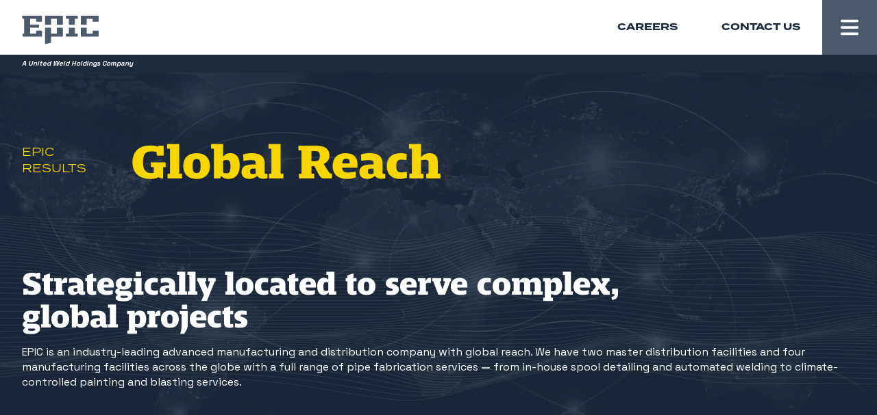

--- FILE ---
content_type: text/html
request_url: https://oneepic.com/facilities
body_size: 8524
content:
<!DOCTYPE html>
<html lang="en" class="h-full overflow-x-hidden leading-snug">
	<head>
		
		<link href="./_app/immutable/assets/_layout.45d5a18d.css" rel="stylesheet">
		<link href="./_app/immutable/assets/index.95b16411.css" rel="stylesheet">
		<link href="./_app/immutable/assets/Button.6827d69a.css" rel="stylesheet"><!-- HEAD_svelte-15ofrxc_START --><!-- HTML_TAG_START --><script async src="https://www.googletagmanager.com/gtag/js?id=G-PB1X6T023E"></script>
<!-- HTML_TAG_END --><!-- HTML_TAG_START --><script>window.dataLayer = window.dataLayer || [];
function gtag(){dataLayer.push(arguments)};
gtag('js', new Date());
gtag('config', 'G-PB1X6T023E', {'send_page_view': true,'anonymize_ip': false,'link_attribution': false,'allow_display_features': false});
</script><script async src="https://www.googletagmanager.com/gtag/js?id=G-PB1X6T023E"></script><!-- HTML_TAG_END --><meta charset="utf-8"><meta name="viewport" content="width=device-width"><link rel="stylesheet" href="https://use.typekit.net/pcg7wtf.css"><link rel="preconnect" href="https://fonts.googleapis.com"><link rel="preconnect" href="https://fonts.gstatic.com" crossorigin="true"><link href="https://fonts.googleapis.com/css2?family=Space+Grotesk:wght@400;700&display=swap" rel="stylesheet"><script defer src="https://cloud.umami.is/script.js" data-website-id="7c2d1585-790c-450a-9ad2-aa1d9622f290"></script><!-- HEAD_svelte-15ofrxc_END --><!-- HEAD_svelte-mljg5t_START --><!-- HTML_TAG_START --><title>Epic | Global Reach</title><!-- HTML_TAG_END -->
<!-- HTML_TAG_START --><meta name="generator" content="SEOmatic"><meta name="description" content="With pipe fabrication and master distribution facilities in Louisiana, Texas, and Abu Dhabi, EPIC is strategically located to deliver global projects."><meta name="referrer" content="no-referrer-when-downgrade"><meta name="robots" content="all"><meta content="en_US" property="og:locale"><meta content="Epic" property="og:site_name"><meta content="website" property="og:type"><meta content="https://oneepic.com/facilities" property="og:url"><meta content="Global Reach" property="og:title"><meta content="With pipe fabrication and master distribution facilities in Louisiana, Texas, and Abu Dhabi, EPIC is strategically located to deliver global projects." property="og:description"><meta content="https://loutish-cottonmouth.transforms.svdcdn.com/production/content-images/EpicPiping-Livingston-Robot_02.jpg?w=1200&amp;h=630&amp;q=82&amp;auto=format&amp;fit=crop&amp;dm=1747064259&amp;s=be03636d2f1b8a938ec46882f434e84c" property="og:image"><meta content="1200" property="og:image:width"><meta content="630" property="og:image:height"><meta content="https://www.linkedin.com/company/epic-piping" property="og:see_also"><meta content="https://www.facebook.com/epicpipe" property="og:see_also"><meta name="twitter:card" content="summary_large_image"><meta name="twitter:creator" content="@"><meta name="twitter:title" content="Global Reach"><meta name="twitter:description" content="With pipe fabrication and master distribution facilities in Louisiana, Texas, and Abu Dhabi, EPIC is strategically located to deliver global projects."><meta name="twitter:image" content="https://loutish-cottonmouth.transforms.svdcdn.com/production/content-images/EpicPiping-Livingston-Robot_02.jpg?w=800&amp;h=418&amp;q=82&amp;auto=format&amp;fit=crop&amp;dm=1747064259&amp;s=e2c6b867bbcbf166868c0d8e000dbb88"><meta name="twitter:image:width" content="800"><meta name="twitter:image:height" content="418"><!-- HTML_TAG_END -->
<!-- HTML_TAG_START --><link href="https://oneepic.com/facilities" rel="canonical"><link href="https://oneepic.com/" rel="home"><link type="text/plain" href="https://oneepic.com/humans.txt" rel="author"><!-- HTML_TAG_END -->
<!-- HTML_TAG_START --><script type="application/ld+json">{"@context":"https://schema.org","@graph":[{"@type":"WebSite","author":{"@id":"#identity"},"copyrightHolder":{"@id":"#identity"},"copyrightYear":"2023","creator":{"@id":"#creator"},"dateModified":"2023-05-03T08:37:39-04:00","datePublished":"2023-02-15T14:35:00-05:00","description":"With pipe fabrication and master distribution facilities in Louisiana, Texas, and Abu Dhabi, EPIC is strategically located to deliver global projects.","headline":"Global Reach","image":{"@type":"ImageObject","url":"https://loutish-cottonmouth.transforms.svdcdn.com/production/content-images/EpicPiping-Livingston-Robot_02.jpg?w=1200&h=630&q=82&auto=format&fit=crop&dm=1747064259&s=be03636d2f1b8a938ec46882f434e84c"},"inLanguage":"en-us","mainEntityOfPage":"https://oneepic.com/facilities","name":"Global Reach","publisher":{"@id":"#creator"},"url":"https://oneepic.com/facilities"},{"@id":"#identity","@type":"Corporation","name":"United Weld Holdings","sameAs":["https://www.facebook.com/epicpipe","https://www.linkedin.com/company/epic-piping"]},{"@id":"#creator","@type":"LocalBusiness","name":"Emergent Method","priceRange":"$"},{"@type":"BreadcrumbList","description":"Breadcrumbs list","itemListElement":[{"@type":"ListItem","item":"https://oneepic.com/","name":"Home","position":1},{"@type":"ListItem","item":"https://oneepic.com/facilities","name":"Global Reach","position":2}],"name":"Breadcrumbs"}]}</script><!-- HTML_TAG_END --><!-- HEAD_svelte-mljg5t_END -->
		<link rel="icon" href="./epic-logo-dark.svg" />
	</head>
	<body data-sveltekit-preload-data="tap" class="flex min-h-screen w-screen flex-col">
		<div class="contents">




<header><div class="mx-auto flex w-full max-w-7xl flex-row flex-wrap items-center justify-between md:pl-8"><a href="/" class="mt-4 ml-4 block h-full md:mt-2 md:ml-0"><img src="/epic-logo-dark.svg" alt="" class="w-24 md:w-28"></a>
		<nav class="flex flex-row items-stretch justify-end"><a href="/careers" class="flex flex-col justify-center px-8 font-termina text-xs font-bold uppercase text-epic-slate-dark transition-colors hover:bg-epic-slate-dark hover:text-white max-md:hidden md:text-sm">Careers</a><a href="/contact-us" class="flex flex-col justify-center px-8 font-termina text-xs font-bold uppercase text-epic-slate-dark transition-colors hover:bg-epic-slate-dark hover:text-white max-md:hidden md:text-sm">Contact Us</a>
			<button class="hover:bg-mp-black hover:text-mp-gray flex h-14 w-14 flex-shrink-0 flex-col items-center justify-center bg-epic-slate text-xl text-white transition-all hover:bg-epic-slate-dark md:h-20 md:w-20 md:text-3xl"><svg class="svelte-fa  svelte-1cj2gr0" style="height:1em;vertical-align:-.125em;transform-origin:center;overflow:visible" viewBox="0 0 448 512" aria-hidden="true" role="img" xmlns="http://www.w3.org/2000/svg"><g transform="translate(224 256)" transform-origin="112 0"><g transform="translate(0,0) scale(1,1)"><path d="M0 96C0 78.3 14.3 64 32 64H416c17.7 0 32 14.3 32 32s-14.3 32-32 32H32C14.3 128 0 113.7 0 96zM0 256c0-17.7 14.3-32 32-32H416c17.7 0 32 14.3 32 32s-14.3 32-32 32H32c-17.7 0-32-14.3-32-32zM448 416c0 17.7-14.3 32-32 32H32c-17.7 0-32-14.3-32-32s14.3-32 32-32H416c17.7 0 32 14.3 32 32z" fill="currentColor" transform="translate(-224 -256)"></path></g></g></svg></button></nav></div>
	<div class="w-full bg-epic-slate-dark pb-1 text-left"><div class="mx-auto w-full max-w-7xl px-8"><a class="font-space-grotesk text-[.625rem] font-bold italic text-white duration-300 ease-in-out hover:text-epic-yellow" href="https://unitedweldholdings.com/" target="_blank" rel="noreferrer">A United Weld Holdings Company</a></div></div></header>

<nav class="flex w-full items-center justify-center bg-epic-yellow md:hidden"><a href="/careers" class="flex flex-col justify-center px-8 pb-2 pt-3 font-termina text-xs font-bold uppercase text-epic-slate-dark transition-colors hover:bg-epic-slate-dark hover:text-white md:text-sm">Careers</a><a href="/contact-us" class="flex flex-col justify-center px-8 pb-2 pt-3 font-termina text-xs font-bold uppercase text-epic-slate-dark transition-colors hover:bg-epic-slate-dark hover:text-white md:text-sm">Contact Us</a></nav>
<main id="content" class="flex flex-col items-center justify-center">
<section id="hero" class="relative flex flex-row items-stretch pb-16 w-screen bg-epic-slate-dark pt-24 min-h-[25rem] pb-16 md:min-h-[35rem]"><img src="https://loutish-cottonmouth.transforms.svdcdn.com/production/content-images/Global-Reach.jpg?w=1920&amp;h=923&amp;auto=compress%2Cformat&amp;fit=crop&amp;dm=1678556888&amp;s=18310b663a5a11edee89450d70f94534" alt="" class="absolute top-0 left-0 z-0 h-full w-full object-cover opacity-100 grayscale">
		<div class="absolute top-0 left-0 h-full w-full bg-epic-slate-dark mix-blend-color"></div>
		<div class="absolute top-0 left-0 h-full w-full bg-epic-slate-dark opacity-90"></div>
	<div class="relative z-20 mx-auto flex min-h-full w-full max-w-7xl flex-row flex-wrap items-start justify-start px-8"><h1 class="mb-4 flex w-full flex-col text-epic-yellow md:flex-1 md:flex-row md:pr-20"><small class="block w-full pt-2 text-epic-yellow md:mr-8 md:w-32 md:align-top">Epic Results</small>
			Global Reach</h1>
		
		<div class="mt-auto mb-4 w-full text-white [&_p]:mb-4"><h2 class="w-full pb-4 md:w-3/4">Strategically located to serve complex, global projects</h2>
				<!-- HTML_TAG_START --><p>EPIC is an industry-leading advanced manufacturing and distribution company with global reach. We have two master distribution facilities and four manufacturing facilities across the globe with a full range of pipe fabrication services <strong>— </strong>from in-house spool detailing and automated welding to climate-controlled painting and blasting services.</p><!-- HTML_TAG_END --></div>

		</div>
	<img src="/topo-bg.svg" alt="" class="absolute top-[13rem] left-0 right-0 z-10 h-[17rem] w-screen opacity-30 mix-blend-plus-lighter"></section>

	<section id="features" class="w-screen py-0 text-epic-slate-dark"><div class="wrap flex-col space-y-8 lg:grid lg:grid-cols-5 lg:space-y-0"><div class="lg:col-span-3"><div class="lg:max-w-xl">
			<h2 class="">Facilities designed to deliver high-quality, global services</h2>
			
			</div></div>

	
	<div class="lg:col-span-2"><ul class="gap-12 space-y-4 sm:grid sm:grid-cols-2 sm:space-y-0"><li class="">
						<figure class="" aria-hidden="true"><img alt="">
							</figure>
						
						<h4 class="text-base md:text-lg">ISO Certified</h4>
						
						<div class="vizy"><!-- HTML_TAG_START --><!-- HTML_TAG_END --></div>
					</li><li class="">
						<figure class="" aria-hidden="true"><img alt="">
							</figure>
						
						<h4 class="text-base md:text-lg">High Capacity</h4>
						
						<div class="vizy"><!-- HTML_TAG_START --><!-- HTML_TAG_END --></div>
					</li><li class="">
						<figure class="" aria-hidden="true"><img alt="">
							</figure>
						
						<h4 class="text-base md:text-lg">Secure Laydown</h4>
						
						<div class="vizy"><!-- HTML_TAG_START --><!-- HTML_TAG_END --></div>
					</li><li class="">
						<figure class="" aria-hidden="true"><img alt="">
							</figure>
						
						<h4 class="text-base md:text-lg">Climate Controlled</h4>
						
						<div class="vizy"><!-- HTML_TAG_START --><!-- HTML_TAG_END --></div>
					</li></ul></div></div></section>

	<section id="locations" class="w-screen bg-epic-slate"><div class="wrap"><ul class="flex w-full flex-col space-y-12"><li class="bg-white text-epic-slate-dark"><div class="flex flex-row-reverse flex-wrap items-center md:justify-between"><img src="https://loutish-cottonmouth.transforms.svdcdn.com/production/facility-photos/EPIC-Livingston.jpg?w=1920&amp;h=1279&amp;auto=compress%2Cformat&amp;fit=crop&amp;dm=1678486738&amp;s=5d3860c3941cbd08c97d2229306dc0de" alt="EPIC Livingston" class="aspect-square w-full object-cover transition-all md:w-1/3">
							<div class="w-full space-y-2 p-8 md:w-2/3 md:max-w-xl md:space-y-8"><h2 class="text-xl text-black transition-all md:text-2xl lg:text-3xl">Livingston, Louisiana</h2>
								<p>EPIC's Louisiana fabrication facility opened in 2016 as the world's first fully air conditioned, large-scale pipe fabrication shop. </p>
								<a href="/facilities/livingston-louisiana" title="Livingston, Louisiana" class="group z-10 block w-max font-space-grotesk font-bold transition-all hover:opacity-75">Learn More
									<svg class="svelte-fa ml-2 inline-block pt-0.5 transition-all group-hover:translate-x-2 group-hover:opacity-75  svelte-1cj2gr0" style="height:1em;vertical-align:-.125em;transform-origin:center;overflow:visible" viewBox="0 0 512 512" aria-hidden="true" role="img" xmlns="http://www.w3.org/2000/svg"><g transform="translate(256 256)" transform-origin="128 0"><g transform="translate(0,0) scale(1,1)"><path d="M0 256a256 256 0 1 0 512 0A256 256 0 1 0 0 256zM241 377c-9.4 9.4-24.6 9.4-33.9 0s-9.4-24.6 0-33.9l87-87-87-87c-9.4-9.4-9.4-24.6 0-33.9s24.6-9.4 33.9 0L345 239c9.4 9.4 9.4 24.6 0 33.9L241 377z" fill="currentColor" transform="translate(-256 -256)"></path></g></g></svg></a>
							</div></div>
					</li><li class="bg-white text-epic-slate-dark"><div class="flex flex-row-reverse flex-wrap items-center md:justify-between"><img src="https://loutish-cottonmouth.transforms.svdcdn.com/production/facility-photos/EpicPiping-SanMarcos-1.jpg?w=1920&amp;h=1279&amp;auto=compress%2Cformat&amp;fit=crop&amp;dm=1678752517&amp;s=dede2fa957dbae3818f6dca2a6b17574" alt="Epic Piping San Marcos" class="aspect-square w-full object-cover transition-all md:w-1/3">
							<div class="w-full space-y-2 p-8 md:w-2/3 md:max-w-xl md:space-y-8"><h2 class="text-xl text-black transition-all md:text-2xl lg:text-3xl">San Marcos, Texas</h2>
								<p>EPIC's Texas facility opened in 2015 and is one of the largest single-roof pipe fabrication shops in North America.</p>
								<a href="/facilities/san-marcos-texas" title="San Marcos, Texas" class="group z-10 block w-max font-space-grotesk font-bold transition-all hover:opacity-75">Learn More
									<svg class="svelte-fa ml-2 inline-block pt-0.5 transition-all group-hover:translate-x-2 group-hover:opacity-75  svelte-1cj2gr0" style="height:1em;vertical-align:-.125em;transform-origin:center;overflow:visible" viewBox="0 0 512 512" aria-hidden="true" role="img" xmlns="http://www.w3.org/2000/svg"><g transform="translate(256 256)" transform-origin="128 0"><g transform="translate(0,0) scale(1,1)"><path d="M0 256a256 256 0 1 0 512 0A256 256 0 1 0 0 256zM241 377c-9.4 9.4-24.6 9.4-33.9 0s-9.4-24.6 0-33.9l87-87-87-87c-9.4-9.4-9.4-24.6 0-33.9s24.6-9.4 33.9 0L345 239c9.4 9.4 9.4 24.6 0 33.9L241 377z" fill="currentColor" transform="translate(-256 -256)"></path></g></g></svg></a>
							</div></div>
					</li><li class="bg-white text-epic-slate-dark"><div class="flex flex-row-reverse flex-wrap items-center md:justify-between"><img src="https://loutish-cottonmouth.transforms.svdcdn.com/production/facility-photos/EpicPiping-AbuDhabi.jpg?w=4000&amp;h=2197&amp;auto=compress%2Cformat&amp;fit=crop&amp;dm=1764789242&amp;s=67092f942cb89d8eb2d48ab0f15a721a" class="aspect-square w-full object-cover transition-all md:w-1/3">
							<div class="w-full space-y-2 p-8 md:w-2/3 md:max-w-xl md:space-y-8"><h2 class="text-xl text-black transition-all md:text-2xl lg:text-3xl">Abu Dhabi, United Arab Emirates</h2>
								<p>EPIC's Middle Eastern headquarters opened in 2016 and now serves as our global fabrication hub servicing the Eurasian and Africa markets.</p>
								<a href="/facilities/abu-dhabi-united-arab-emirates" title="Abu Dhabi, United Arab Emirates" class="group z-10 block w-max font-space-grotesk font-bold transition-all hover:opacity-75">Learn More
									<svg class="svelte-fa ml-2 inline-block pt-0.5 transition-all group-hover:translate-x-2 group-hover:opacity-75  svelte-1cj2gr0" style="height:1em;vertical-align:-.125em;transform-origin:center;overflow:visible" viewBox="0 0 512 512" aria-hidden="true" role="img" xmlns="http://www.w3.org/2000/svg"><g transform="translate(256 256)" transform-origin="128 0"><g transform="translate(0,0) scale(1,1)"><path d="M0 256a256 256 0 1 0 512 0A256 256 0 1 0 0 256zM241 377c-9.4 9.4-24.6 9.4-33.9 0s-9.4-24.6 0-33.9l87-87-87-87c-9.4-9.4-9.4-24.6 0-33.9s24.6-9.4 33.9 0L345 239c9.4 9.4 9.4 24.6 0 33.9L241 377z" fill="currentColor" transform="translate(-256 -256)"></path></g></g></svg></a>
							</div></div>
					</li><li class="bg-white text-epic-slate-dark"><div class="flex flex-row-reverse flex-wrap items-center md:justify-between"><img src="https://loutish-cottonmouth.transforms.svdcdn.com/production/facility-photos/EPIC-LakeProvidence.jpg?w=1920&amp;h=1279&amp;auto=compress%2Cformat&amp;fit=crop&amp;dm=1678486760&amp;s=391adb8e35d4673b309d59d314dcd8cb" alt="EPIC Lake Providence" class="aspect-square w-full object-cover transition-all md:w-1/3">
							<div class="w-full space-y-2 p-8 md:w-2/3 md:max-w-xl md:space-y-8"><h2 class="text-xl text-black transition-all md:text-2xl lg:text-3xl">Lake Providence, Louisiana</h2>
								<p>EPIC's Lake Providence facility opened in 2020 and serves as our structural support fabrication hub.</p>
								<a href="/facilities/lake-providence-louisiana" title="Lake Providence, Louisiana" class="group z-10 block w-max font-space-grotesk font-bold transition-all hover:opacity-75">Learn More
									<svg class="svelte-fa ml-2 inline-block pt-0.5 transition-all group-hover:translate-x-2 group-hover:opacity-75  svelte-1cj2gr0" style="height:1em;vertical-align:-.125em;transform-origin:center;overflow:visible" viewBox="0 0 512 512" aria-hidden="true" role="img" xmlns="http://www.w3.org/2000/svg"><g transform="translate(256 256)" transform-origin="128 0"><g transform="translate(0,0) scale(1,1)"><path d="M0 256a256 256 0 1 0 512 0A256 256 0 1 0 0 256zM241 377c-9.4 9.4-24.6 9.4-33.9 0s-9.4-24.6 0-33.9l87-87-87-87c-9.4-9.4-9.4-24.6 0-33.9s24.6-9.4 33.9 0L345 239c9.4 9.4 9.4 24.6 0 33.9L241 377z" fill="currentColor" transform="translate(-256 -256)"></path></g></g></svg></a>
							</div></div>
					</li><li class="bg-white text-epic-slate-dark"><div class="flex flex-row-reverse flex-wrap items-center md:justify-between"><img src="https://loutish-cottonmouth.transforms.svdcdn.com/production/facility-photos/Epic-Piping-Baton-Rouge-Distribution-1.jpg?w=1920&amp;h=1279&amp;auto=compress%2Cformat&amp;fit=crop&amp;dm=1678752630&amp;s=e950343d7e4ad040fecb59e0c3545a3b" alt="Epic Piping Baton Rouge Distribution" class="aspect-square w-full object-cover transition-all md:w-1/3">
							<div class="w-full space-y-2 p-8 md:w-2/3 md:max-w-xl md:space-y-8"><h2 class="text-xl text-black transition-all md:text-2xl lg:text-3xl">Baton Rouge, Louisiana</h2>
								<p>EPIC's Baton Rouge facility opened in 2015 and serves one of our two distribution hubs.</p>
								<a href="/facilities/baton-rouge-louisiana" title="Baton Rouge, Louisiana" class="group z-10 block w-max font-space-grotesk font-bold transition-all hover:opacity-75">Learn More
									<svg class="svelte-fa ml-2 inline-block pt-0.5 transition-all group-hover:translate-x-2 group-hover:opacity-75  svelte-1cj2gr0" style="height:1em;vertical-align:-.125em;transform-origin:center;overflow:visible" viewBox="0 0 512 512" aria-hidden="true" role="img" xmlns="http://www.w3.org/2000/svg"><g transform="translate(256 256)" transform-origin="128 0"><g transform="translate(0,0) scale(1,1)"><path d="M0 256a256 256 0 1 0 512 0A256 256 0 1 0 0 256zM241 377c-9.4 9.4-24.6 9.4-33.9 0s-9.4-24.6 0-33.9l87-87-87-87c-9.4-9.4-9.4-24.6 0-33.9s24.6-9.4 33.9 0L345 239c9.4 9.4 9.4 24.6 0 33.9L241 377z" fill="currentColor" transform="translate(-256 -256)"></path></g></g></svg></a>
							</div></div>
					</li><li class="bg-white text-epic-slate-dark"><div class="flex flex-row-reverse flex-wrap items-center md:justify-between"><img src="https://loutish-cottonmouth.transforms.svdcdn.com/production/content-images/Epic-Piping-Houston-Distribution.jpg?w=1920&amp;h=1281&amp;auto=compress%2Cformat&amp;fit=crop&amp;dm=1678884599&amp;s=f1ea851117315bdfb638f326b439eecf" alt="Epic Piping Houston Distribution" class="aspect-square w-full object-cover transition-all md:w-1/3">
							<div class="w-full space-y-2 p-8 md:w-2/3 md:max-w-xl md:space-y-8"><h2 class="text-xl text-black transition-all md:text-2xl lg:text-3xl">Houston, Texas</h2>
								<p>EPIC's Houston distribution facility and headquarters opened in 2015 and serves as one of our two distribution hubs servicing North America.</p>
								<a href="/facilities/houston-texas" title="Houston, Texas" class="group z-10 block w-max font-space-grotesk font-bold transition-all hover:opacity-75">Learn More
									<svg class="svelte-fa ml-2 inline-block pt-0.5 transition-all group-hover:translate-x-2 group-hover:opacity-75  svelte-1cj2gr0" style="height:1em;vertical-align:-.125em;transform-origin:center;overflow:visible" viewBox="0 0 512 512" aria-hidden="true" role="img" xmlns="http://www.w3.org/2000/svg"><g transform="translate(256 256)" transform-origin="128 0"><g transform="translate(0,0) scale(1,1)"><path d="M0 256a256 256 0 1 0 512 0A256 256 0 1 0 0 256zM241 377c-9.4 9.4-24.6 9.4-33.9 0s-9.4-24.6 0-33.9l87-87-87-87c-9.4-9.4-9.4-24.6 0-33.9s24.6-9.4 33.9 0L345 239c9.4 9.4 9.4 24.6 0 33.9L241 377z" fill="currentColor" transform="translate(-256 -256)"></path></g></g></svg></a>
							</div></div>
					</li></ul></div></section></main>
<footer class="relative mt-auto w-screen overflow-clip bg-epic-slate-dark"><figure class="absolute bottom-0 top-2/3 right-0 z-10 w-screen min-w-[48rem] bg-gradient-to-t from-white/30 opacity-30"><img src="/topo-bg.svg" class="w-full opacity-100 mix-blend-overlay" aria-hidden="true" alt="background"></figure>
	<div class="relative z-20 mx-auto flex w-full max-w-7xl flex-col flex-wrap items-start justify-between px-4 py-16 text-epic-slate md:px-16 xl:flex-row"><div class="mb-16 flex flex-col max-xl:w-full max-lg:space-y-6 lg:flex-row lg:items-center lg:justify-between xl:flex-col xl:items-start xl:space-y-6"><img src="/epic-logo-results-light.svg" alt="" class="w-60">
			<div class="flex flex-col items-start space-y-4"><nav id="footer-menu"><ul class="flex space-x-6 font-termina text-xs font-extrabold uppercase tracking-widest text-epic-slate"><li><a class="transition-all hover:text-white" href="/careers">Careers</a></li>
						<li><a class="transition-all hover:text-white" href="/contact-us">Contact</a></li>
						<li><a class="transition-all hover:text-white" href="/distribution">Distribution</a></li></ul></nav>

				<nav id="footer-social"><ul class="flex space-x-6"><li><a class="group flex h-8 w-8 items-center justify-center rounded-full border-2 border-epic-yellow transition-all hover:border-white" href="https://mobile.twitter.com/EPICPiping?ref_src=twsrc%5Etfw" aria-label="Follow on Twitter" target="_blank" rel="noreferrer nofollow"><svg class="svelte-fa inline-block text-epic-yellow group-hover:text-white svelte-1cj2gr0" style="height:1em;vertical-align:-.125em;transform-origin:center;overflow:visible" viewBox="0 0 512 512" aria-hidden="true" role="img" xmlns="http://www.w3.org/2000/svg"><g transform="translate(256 256)" transform-origin="128 0"><g transform="translate(0,0) scale(1,1)"><path d="M459.37 151.716c.325 4.548.325 9.097.325 13.645 0 138.72-105.583 298.558-298.558 298.558-59.452 0-114.68-17.219-161.137-47.106 8.447.974 16.568 1.299 25.34 1.299 49.055 0 94.213-16.568 130.274-44.832-46.132-.975-84.792-31.188-98.112-72.772 6.498.974 12.995 1.624 19.818 1.624 9.421 0 18.843-1.3 27.614-3.573-48.081-9.747-84.143-51.98-84.143-102.985v-1.299c13.969 7.797 30.214 12.67 47.431 13.319-28.264-18.843-46.781-51.005-46.781-87.391 0-19.492 5.197-37.36 14.294-52.954 51.655 63.675 129.3 105.258 216.365 109.807-1.624-7.797-2.599-15.918-2.599-24.04 0-57.828 46.782-104.934 104.934-104.934 30.213 0 57.502 12.67 76.67 33.137 23.715-4.548 46.456-13.32 66.599-25.34-7.798 24.366-24.366 44.833-46.132 57.827 21.117-2.273 41.584-8.122 60.426-16.243-14.292 20.791-32.161 39.308-52.628 54.253z" fill="currentColor" transform="translate(-256 -256)"></path></g></g></svg></a></li>
						<li><a class="group flex h-8 w-8 items-center justify-center rounded-full border-2 border-epic-yellow transition-all hover:border-white" href="https://www.facebook.com/epicpipe" aria-label="Follow on Facebook" target="_blank" rel="noreferrer nofollow"><svg class="svelte-fa inline-block text-epic-yellow group-hover:text-white svelte-1cj2gr0" style="height:1em;vertical-align:-.125em;transform-origin:center;overflow:visible" viewBox="0 0 320 512" aria-hidden="true" role="img" xmlns="http://www.w3.org/2000/svg"><g transform="translate(160 256)" transform-origin="80 0"><g transform="translate(0,0) scale(1,1)"><path d="M279.14 288l14.22-92.66h-88.91v-60.13c0-25.35 12.42-50.06 52.24-50.06h40.42V6.26S260.43 0 225.36 0c-73.22 0-121.08 44.38-121.08 124.72v70.62H22.89V288h81.39v224h100.17V288z" fill="currentColor" transform="translate(-160 -256)"></path></g></g></svg></a></li>
						<li><a class="group flex h-8 w-8 items-center justify-center rounded-full border-2 border-epic-yellow transition-all hover:border-white" href="https://www.linkedin.com/company/epic-piping/" aria-label="Follow on LinkedIn" target="_blank" rel="noreferrer nofollow"><svg class="svelte-fa inline-block text-epic-yellow group-hover:text-white svelte-1cj2gr0" style="height:1em;vertical-align:-.125em;transform-origin:center;overflow:visible" viewBox="0 0 448 512" aria-hidden="true" role="img" xmlns="http://www.w3.org/2000/svg"><g transform="translate(224 256)" transform-origin="112 0"><g transform="translate(0,0) scale(1,1)"><path d="M100.28 448H7.4V148.9h92.88zM53.79 108.1C24.09 108.1 0 83.5 0 53.8a53.79 53.79 0 0 1 107.58 0c0 29.7-24.1 54.3-53.79 54.3zM447.9 448h-92.68V302.4c0-34.7-.7-79.2-48.29-79.2-48.29 0-55.69 37.7-55.69 76.7V448h-92.78V148.9h89.08v40.8h1.3c12.4-23.5 42.69-48.3 87.88-48.3 94 0 111.28 61.9 111.28 142.3V448z" fill="currentColor" transform="translate(-224 -256)"></path></g></g></svg></a></li></ul></nav></div></div>
		<div class="flex flex-col max-xl:w-full max-md:space-y-10 md:flex-row md:space-x-16"><div class="space-y-4"><h2 class="font-mislab text-lg font-bold uppercase tracking-widest text-epic-slate-light">Corporate Headquarters
				</h2>
				<div><h3 class="font-termina text-sm font-bold uppercase tracking-widest text-epic-slate">Office
					</h3>
					<p class="font-space-grotesk text-sm text-white">9489 Interline Ave.<br>
						Baton Rouge, LA 70809
					</p></div>
				<div class="flex flex-row space-x-12"><div><h3 class="font-termina text-sm font-bold uppercase tracking-widest text-epic-slate">Phone
						</h3>
						<a href="tel:8447606682" class="font-space-grotesk text-sm text-white hover:text-epic-yellow">844.760.6682</a></div>
					<div><h3 class="font-termina text-sm font-bold uppercase tracking-widest text-epic-slate">Fax
						</h3>
						<a href="tel:8447606682" class="font-space-grotesk text-sm text-white hover:text-epic-yellow">844.760.6682</a></div></div>
				<div><h3 class="font-termina text-sm font-bold uppercase tracking-widest text-epic-slate">Email
					</h3>
					<p class="font-space-grotesk text-sm text-white"><a class="hover:text-epic-yellow" href="mailto:Contact@oneepic.com">contact@oneepic.com</a></p></div></div>

			<div class="space-y-4"><h2 class="font-mislab text-lg font-bold uppercase tracking-widest text-epic-slate-light">Distribution
				</h2>
				<div><h3 class="font-termina text-sm font-bold uppercase tracking-widest text-epic-slate">Office
					</h3>
					<p class="font-space-grotesk text-sm text-white">121 Genadena St.<br>
						Houston, TX 77034
					</p></div>
				<div class="flex flex-row space-x-12"><div><h3 class="font-termina text-sm font-bold uppercase tracking-widest text-epic-slate">Phone
						</h3>
						<a href="tel:8445573038" class="font-space-grotesk text-sm text-white hover:text-epic-yellow">844.557.3038</a></div>
					<div><h3 class="font-termina text-sm font-bold uppercase tracking-widest text-epic-slate">Fax
						</h3>
						<a href="tel:3463083189" class="font-space-grotesk text-sm text-white hover:text-epic-yellow">346.308.3189</a></div></div>
				<div><h3 class="font-termina text-sm font-bold uppercase tracking-widest text-epic-slate">Email
					</h3>
					<p class="font-space-grotesk text-sm text-white"><a class="hover:text-epic-yellow" href="mailto:Distribution@oneepic.com">distribution@oneepic.com</a></p></div></div></div>
		<div class="flex w-full flex-row flex-wrap items-end space-y-2 pt-16 text-xs"><nav class="max-md:mr-8 md:order-2 md:ml-8"><ul class="flex space-x-6"><li><a class="font-space-grotesk text-white underline hover:no-underline" href="/privacy-policy">Privacy Policy</a></li>
					<li><a class="font-space-grotesk text-white underline hover:no-underline" href="/standard-procurement-terms">Standard Procurement Terms</a></li></ul></nav>
			<a href="https://unitedweldholdings.com" class="font-space-grotesk text-white underline hover:no-underline md:order-1">United Weld Holdings</a></div>
		<p id="copyright" class="mt-2 font-space-grotesk text-xs text-white">©2026 United Weld Holdings. All rights reserved.
		</p></div></footer>


			<script type="application/json" data-sveltekit-fetched data-url="https://loutish-cottonmouth.production.servd.dev/api" data-hash="6fgklt">{"status":200,"statusText":"OK","headers":{},"body":"{\"data\":{\"tippyNav\":[{\"title\":\"Careers\",\"element\":{\"slug\":\"careers\",\"id\":\"32\",\"__typename\":\"careers_careers_Entry\"},\"id\":\"245\",\"__typename\":\"tippyTop_Node\"},{\"title\":\"Contact Us\",\"element\":{\"slug\":\"contact-us\",\"id\":\"246\",\"__typename\":\"contactUs_contactUs_Entry\"},\"id\":\"254\",\"__typename\":\"tippyTop_Node\"}],\"mainNav\":[{\"title\":\"Epic Results\",\"level\":1,\"typeLabel\":\"Passive\",\"element\":null,\"children\":[{\"displayAsParent\":false,\"title\":\"About\",\"level\":2,\"element\":{\"slug\":\"about\",\"id\":\"5\",\"__typename\":\"about_about_Entry\"},\"children\":[{\"title\":\"Critical Path\",\"level\":3,\"element\":{\"slug\":\"critical-path\",\"id\":\"8\",\"__typename\":\"criticalPath_criticalPath_Entry\"},\"id\":\"231\",\"__typename\":\"mainMenu_Node\"},{\"title\":\"Quality\",\"level\":3,\"element\":{\"slug\":\"quality\",\"id\":\"50\",\"__typename\":\"quality_quality_Entry\"},\"id\":\"233\",\"__typename\":\"mainMenu_Node\"},{\"title\":\"Innovation\",\"level\":3,\"element\":{\"slug\":\"innovation\",\"id\":\"47\",\"__typename\":\"innovation_innovation_Entry\"},\"id\":\"234\",\"__typename\":\"mainMenu_Node\"},{\"title\":\"Safety\",\"level\":3,\"element\":{\"slug\":\"safety\",\"id\":\"17\",\"__typename\":\"safety_safety_Entry\"},\"id\":\"235\",\"__typename\":\"mainMenu_Node\"},{\"title\":\"Corporate Responsibility\",\"level\":3,\"element\":{\"slug\":\"esg\",\"id\":\"20\",\"__typename\":\"esg_esg_Entry\"},\"id\":\"236\",\"__typename\":\"mainMenu_Node\"}],\"id\":\"229\",\"__typename\":\"mainMenu_Node\"},{\"displayAsParent\":false,\"title\":\"Global Reach\",\"level\":2,\"element\":{\"slug\":\"facilities\",\"id\":\"11\",\"__typename\":\"globalReach_globalReach_Entry\"},\"children\":[],\"id\":\"232\",\"__typename\":\"mainMenu_Node\"}],\"id\":\"3254\",\"__typename\":\"mainMenu_Node\"},{\"title\":\"Our Services\",\"level\":1,\"typeLabel\":\"Passive\",\"element\":null,\"children\":[{\"displayAsParent\":true,\"title\":\"Distribution\",\"level\":2,\"element\":{\"slug\":\"distribution\",\"id\":\"648\",\"__typename\":\"distribution_distribution_Entry\"},\"children\":[],\"id\":\"3253\",\"__typename\":\"mainMenu_Node\"},{\"displayAsParent\":true,\"title\":\"Advanced Manufacturing\",\"level\":2,\"element\":{\"slug\":\"advanced-manufacturing\",\"id\":\"26\",\"__typename\":\"advancedManufacturing_advancedManufacturing_Entry\"},\"children\":[{\"title\":\"Pipe Fabrication\",\"level\":3,\"element\":{\"slug\":\"pipe-fabrication\",\"id\":\"87\",\"__typename\":\"service_service_Entry\"},\"id\":\"237\",\"__typename\":\"mainMenu_Node\"},{\"title\":\"Structural Pipe Supports\",\"level\":3,\"element\":{\"slug\":\"structural-pipe-supports\",\"id\":\"114\",\"__typename\":\"service_service_Entry\"},\"id\":\"238\",\"__typename\":\"mainMenu_Node\"},{\"title\":\"Industrial Blasting & Coating\",\"level\":3,\"element\":{\"slug\":\"industrial-blasting-coating\",\"id\":\"120\",\"__typename\":\"service_service_Entry\"},\"id\":\"239\",\"__typename\":\"mainMenu_Node\"},{\"title\":\"Supply Chain Optimization\",\"level\":3,\"element\":{\"slug\":\"supply-chain-optimization\",\"id\":\"263\",\"__typename\":\"service_service_Entry\"},\"id\":\"320\",\"__typename\":\"mainMenu_Node\"}],\"id\":\"3252\",\"__typename\":\"mainMenu_Node\"}],\"id\":\"3255\",\"__typename\":\"mainMenu_Node\"},{\"title\":\"Products\",\"level\":1,\"typeLabel\":\"Entry\",\"element\":{\"slug\":\"products\",\"id\":\"35\",\"__typename\":\"products_products_Entry\"},\"children\":[],\"id\":\"241\",\"__typename\":\"mainMenu_Node\"},{\"title\":\"Projects\",\"level\":1,\"typeLabel\":\"Entry\",\"element\":{\"slug\":\"projects\",\"id\":\"2\",\"__typename\":\"projects_projects_Entry\"},\"children\":[],\"id\":\"10295\",\"__typename\":\"mainMenu_Node\"},{\"title\":\"Industries\",\"level\":1,\"typeLabel\":\"Entry\",\"element\":{\"slug\":\"industries\",\"id\":\"44\",\"__typename\":\"industries_industries_Entry\"},\"children\":[],\"id\":\"227\",\"__typename\":\"mainMenu_Node\"},{\"title\":\"Insights\",\"level\":1,\"typeLabel\":\"Entry\",\"element\":{\"slug\":\"insights\",\"id\":\"41\",\"__typename\":\"insights_insights_Entry\"},\"children\":[],\"id\":\"228\",\"__typename\":\"mainMenu_Node\"}],\"seomatic\":{\"metaScriptContainer\":\"{\\\"script\\\":\\\"\u003Cscript>window.dataLayer = window.dataLayer || [];\\\\nfunction gtag(){dataLayer.push(arguments)};\\\\ngtag('js', new Date());\\\\ngtag('config', 'G-PB1X6T023E', {'send_page_view': true,'anonymize_ip': false,'link_attribution': false,'allow_display_features': false});\\\\n\u003C/script>\u003Cscript async src=\\\\\\\"https://www.googletagmanager.com/gtag/js?id=G-PB1X6T023E\\\\\\\">\u003C/script>\\\",\\\"bodyScript\\\":\\\"\u003Cscript async src=\\\\\\\"https://www.googletagmanager.com/gtag/js?id=G-PB1X6T023E\\\\\\\">\u003C/script>\\\\n\\\"}\",\"__typename\":\"SeomaticType\"}}}"}</script>
			<script type="application/json" data-sveltekit-fetched data-url="https://loutish-cottonmouth.production.servd.dev/api" data-hash="1se1cj8">{"status":200,"statusText":"OK","headers":{},"body":"{\"data\":{\"globalReachEntries\":[{\"seomatic\":{\"metaTitleContainer\":\"\u003Ctitle>Epic | Global Reach\u003C/title>\",\"metaTagContainer\":\"\u003Cmeta name=\\\"generator\\\" content=\\\"SEOmatic\\\">\u003Cmeta name=\\\"description\\\" content=\\\"With pipe fabrication and master distribution facilities in Louisiana, Texas, and Abu Dhabi, EPIC is strategically located to deliver global projects.\\\">\u003Cmeta name=\\\"referrer\\\" content=\\\"no-referrer-when-downgrade\\\">\u003Cmeta name=\\\"robots\\\" content=\\\"all\\\">\u003Cmeta content=\\\"en_US\\\" property=\\\"og:locale\\\">\u003Cmeta content=\\\"Epic\\\" property=\\\"og:site_name\\\">\u003Cmeta content=\\\"website\\\" property=\\\"og:type\\\">\u003Cmeta content=\\\"https://oneepic.com/facilities\\\" property=\\\"og:url\\\">\u003Cmeta content=\\\"Global Reach\\\" property=\\\"og:title\\\">\u003Cmeta content=\\\"With pipe fabrication and master distribution facilities in Louisiana, Texas, and Abu Dhabi, EPIC is strategically located to deliver global projects.\\\" property=\\\"og:description\\\">\u003Cmeta content=\\\"https://loutish-cottonmouth.transforms.svdcdn.com/production/content-images/EpicPiping-Livingston-Robot_02.jpg?w=1200&amp;h=630&amp;q=82&amp;auto=format&amp;fit=crop&amp;dm=1747064259&amp;s=be03636d2f1b8a938ec46882f434e84c\\\" property=\\\"og:image\\\">\u003Cmeta content=\\\"1200\\\" property=\\\"og:image:width\\\">\u003Cmeta content=\\\"630\\\" property=\\\"og:image:height\\\">\u003Cmeta content=\\\"https://www.linkedin.com/company/epic-piping\\\" property=\\\"og:see_also\\\">\u003Cmeta content=\\\"https://www.facebook.com/epicpipe\\\" property=\\\"og:see_also\\\">\u003Cmeta name=\\\"twitter:card\\\" content=\\\"summary_large_image\\\">\u003Cmeta name=\\\"twitter:creator\\\" content=\\\"@\\\">\u003Cmeta name=\\\"twitter:title\\\" content=\\\"Global Reach\\\">\u003Cmeta name=\\\"twitter:description\\\" content=\\\"With pipe fabrication and master distribution facilities in Louisiana, Texas, and Abu Dhabi, EPIC is strategically located to deliver global projects.\\\">\u003Cmeta name=\\\"twitter:image\\\" content=\\\"https://loutish-cottonmouth.transforms.svdcdn.com/production/content-images/EpicPiping-Livingston-Robot_02.jpg?w=800&amp;h=418&amp;q=82&amp;auto=format&amp;fit=crop&amp;dm=1747064259&amp;s=e2c6b867bbcbf166868c0d8e000dbb88\\\">\u003Cmeta name=\\\"twitter:image:width\\\" content=\\\"800\\\">\u003Cmeta name=\\\"twitter:image:height\\\" content=\\\"418\\\">\",\"metaLinkContainer\":\"\u003Clink href=\\\"https://oneepic.com/facilities\\\" rel=\\\"canonical\\\">\u003Clink href=\\\"https://oneepic.com/\\\" rel=\\\"home\\\">\u003Clink type=\\\"text/plain\\\" href=\\\"https://oneepic.com/humans.txt\\\" rel=\\\"author\\\">\",\"metaJsonLdContainer\":\"\u003Cscript type=\\\"application/ld+json\\\">{\\\"@context\\\":\\\"https://schema.org\\\",\\\"@graph\\\":[{\\\"@type\\\":\\\"WebSite\\\",\\\"author\\\":{\\\"@id\\\":\\\"#identity\\\"},\\\"copyrightHolder\\\":{\\\"@id\\\":\\\"#identity\\\"},\\\"copyrightYear\\\":\\\"2023\\\",\\\"creator\\\":{\\\"@id\\\":\\\"#creator\\\"},\\\"dateModified\\\":\\\"2023-05-03T08:37:39-04:00\\\",\\\"datePublished\\\":\\\"2023-02-15T14:35:00-05:00\\\",\\\"description\\\":\\\"With pipe fabrication and master distribution facilities in Louisiana, Texas, and Abu Dhabi, EPIC is strategically located to deliver global projects.\\\",\\\"headline\\\":\\\"Global Reach\\\",\\\"image\\\":{\\\"@type\\\":\\\"ImageObject\\\",\\\"url\\\":\\\"https://loutish-cottonmouth.transforms.svdcdn.com/production/content-images/EpicPiping-Livingston-Robot_02.jpg?w=1200&h=630&q=82&auto=format&fit=crop&dm=1747064259&s=be03636d2f1b8a938ec46882f434e84c\\\"},\\\"inLanguage\\\":\\\"en-us\\\",\\\"mainEntityOfPage\\\":\\\"https://oneepic.com/facilities\\\",\\\"name\\\":\\\"Global Reach\\\",\\\"publisher\\\":{\\\"@id\\\":\\\"#creator\\\"},\\\"url\\\":\\\"https://oneepic.com/facilities\\\"},{\\\"@id\\\":\\\"#identity\\\",\\\"@type\\\":\\\"Corporation\\\",\\\"name\\\":\\\"United Weld Holdings\\\",\\\"sameAs\\\":[\\\"https://www.facebook.com/epicpipe\\\",\\\"https://www.linkedin.com/company/epic-piping\\\"]},{\\\"@id\\\":\\\"#creator\\\",\\\"@type\\\":\\\"LocalBusiness\\\",\\\"name\\\":\\\"Emergent Method\\\",\\\"priceRange\\\":\\\"$\\\"},{\\\"@type\\\":\\\"BreadcrumbList\\\",\\\"description\\\":\\\"Breadcrumbs list\\\",\\\"itemListElement\\\":[{\\\"@type\\\":\\\"ListItem\\\",\\\"item\\\":\\\"https://oneepic.com/\\\",\\\"name\\\":\\\"Home\\\",\\\"position\\\":1},{\\\"@type\\\":\\\"ListItem\\\",\\\"item\\\":\\\"https://oneepic.com/facilities\\\",\\\"name\\\":\\\"Global Reach\\\",\\\"position\\\":2}],\\\"name\\\":\\\"Breadcrumbs\\\"}]}\u003C/script>\",\"metaSiteVarsContainer\":\"{\\\"siteName\\\":\\\"Epic\\\",\\\"siteAlternateName\\\":\\\"\\\",\\\"identity\\\":{\\\"siteType\\\":\\\"Organization\\\",\\\"siteSubType\\\":\\\"Corporation\\\",\\\"siteSpecificType\\\":\\\"none\\\",\\\"computedType\\\":\\\"Corporation\\\",\\\"genericName\\\":\\\"United Weld Holdings\\\",\\\"genericAlternateName\\\":\\\"\\\",\\\"genericDescription\\\":\\\"\\\",\\\"genericUrl\\\":\\\"\\\",\\\"genericImage\\\":\\\"\\\",\\\"genericImageWidth\\\":\\\"\\\",\\\"genericImageHeight\\\":\\\"\\\",\\\"genericImageIds\\\":\\\"\\\",\\\"genericTelephone\\\":\\\"\\\",\\\"genericEmail\\\":\\\"\\\",\\\"genericStreetAddress\\\":\\\"\\\",\\\"genericAddressLocality\\\":\\\"\\\",\\\"genericAddressRegion\\\":\\\"\\\",\\\"genericPostalCode\\\":\\\"\\\",\\\"genericAddressCountry\\\":\\\"\\\",\\\"genericGeoLatitude\\\":\\\"\\\",\\\"genericGeoLongitude\\\":\\\"\\\",\\\"personGender\\\":\\\"Male\\\",\\\"personBirthPlace\\\":\\\"\\\",\\\"organizationDuns\\\":\\\"\\\",\\\"organizationFounder\\\":\\\"\\\",\\\"organizationFoundingDate\\\":\\\"\\\",\\\"organizationFoundingLocation\\\":\\\"\\\",\\\"organizationContactPoints\\\":\\\"\\\",\\\"corporationTickerSymbol\\\":\\\"\\\",\\\"localBusinessPriceRange\\\":\\\"$\\\",\\\"localBusinessOpeningHours\\\":[{\\\"open\\\":null,\\\"close\\\":null},{\\\"open\\\":null,\\\"close\\\":null},{\\\"open\\\":null,\\\"close\\\":null},{\\\"open\\\":null,\\\"close\\\":null},{\\\"open\\\":null,\\\"close\\\":null},{\\\"open\\\":null,\\\"close\\\":null},{\\\"open\\\":null,\\\"close\\\":null}],\\\"restaurantServesCuisine\\\":\\\"\\\",\\\"restaurantMenuUrl\\\":\\\"\\\",\\\"restaurantReservationsUrl\\\":\\\"\\\"},\\\"creator\\\":{\\\"siteType\\\":\\\"Organization\\\",\\\"siteSubType\\\":\\\"LocalBusiness\\\",\\\"siteSpecificType\\\":\\\"none\\\",\\\"computedType\\\":\\\"LocalBusiness\\\",\\\"genericName\\\":\\\"Emergent Method\\\",\\\"genericAlternateName\\\":\\\"\\\",\\\"genericDescription\\\":\\\"\\\",\\\"genericUrl\\\":\\\"\\\",\\\"genericImage\\\":\\\"\\\",\\\"genericImageWidth\\\":\\\"\\\",\\\"genericImageHeight\\\":\\\"\\\",\\\"genericImageIds\\\":\\\"\\\",\\\"genericTelephone\\\":\\\"\\\",\\\"genericEmail\\\":\\\"\\\",\\\"genericStreetAddress\\\":\\\"\\\",\\\"genericAddressLocality\\\":\\\"\\\",\\\"genericAddressRegion\\\":\\\"\\\",\\\"genericPostalCode\\\":\\\"\\\",\\\"genericAddressCountry\\\":\\\"\\\",\\\"genericGeoLatitude\\\":\\\"\\\",\\\"genericGeoLongitude\\\":\\\"\\\",\\\"personGender\\\":\\\"Male\\\",\\\"personBirthPlace\\\":\\\"\\\",\\\"organizationDuns\\\":\\\"\\\",\\\"organizationFounder\\\":\\\"\\\",\\\"organizationFoundingDate\\\":\\\"\\\",\\\"organizationFoundingLocation\\\":\\\"\\\",\\\"organizationContactPoints\\\":\\\"\\\",\\\"corporationTickerSymbol\\\":\\\"\\\",\\\"localBusinessPriceRange\\\":\\\"$\\\",\\\"localBusinessOpeningHours\\\":[{\\\"open\\\":null,\\\"close\\\":null},{\\\"open\\\":null,\\\"close\\\":null},{\\\"open\\\":null,\\\"close\\\":null},{\\\"open\\\":null,\\\"close\\\":null},{\\\"open\\\":null,\\\"close\\\":null},{\\\"open\\\":null,\\\"close\\\":null},{\\\"open\\\":null,\\\"close\\\":null}],\\\"restaurantServesCuisine\\\":\\\"\\\",\\\"restaurantMenuUrl\\\":\\\"\\\",\\\"restaurantReservationsUrl\\\":\\\"\\\"},\\\"twitterHandle\\\":\\\"\\\",\\\"facebookProfileId\\\":\\\"\\\",\\\"facebookAppId\\\":\\\"\\\",\\\"googleSiteVerification\\\":\\\"\\\",\\\"bingSiteVerification\\\":\\\"\\\",\\\"pinterestSiteVerification\\\":\\\"\\\",\\\"facebookSiteVerification\\\":\\\"\\\",\\\"sameAsLinks\\\":{\\\"twitter\\\":{\\\"siteName\\\":\\\"Twitter\\\",\\\"handle\\\":\\\"twitter\\\",\\\"url\\\":\\\"\\\",\\\"account\\\":\\\"\\\"},\\\"facebook\\\":{\\\"siteName\\\":\\\"Facebook\\\",\\\"handle\\\":\\\"facebook\\\",\\\"url\\\":\\\"https://www.facebook.com/epicpipe\\\",\\\"account\\\":\\\"\\\"},\\\"wikipedia\\\":{\\\"siteName\\\":\\\"Wikipedia\\\",\\\"handle\\\":\\\"wikipedia\\\",\\\"url\\\":\\\"\\\",\\\"account\\\":\\\"\\\"},\\\"linkedin\\\":{\\\"siteName\\\":\\\"LinkedIn\\\",\\\"handle\\\":\\\"linkedin\\\",\\\"url\\\":\\\"https://www.linkedin.com/company/epic-piping\\\",\\\"account\\\":\\\"\\\"},\\\"googleplus\\\":{\\\"siteName\\\":\\\"Google+\\\",\\\"handle\\\":\\\"googleplus\\\",\\\"url\\\":\\\"\\\",\\\"account\\\":\\\"\\\"},\\\"youtube\\\":{\\\"siteName\\\":\\\"YouTube\\\",\\\"handle\\\":\\\"youtube\\\",\\\"url\\\":\\\"\\\",\\\"account\\\":\\\"\\\"},\\\"instagram\\\":{\\\"siteName\\\":\\\"Instagram\\\",\\\"handle\\\":\\\"instagram\\\",\\\"url\\\":\\\"\\\",\\\"account\\\":\\\"\\\"},\\\"pinterest\\\":{\\\"siteName\\\":\\\"Pinterest\\\",\\\"handle\\\":\\\"pinterest\\\",\\\"url\\\":\\\"\\\",\\\"account\\\":\\\"\\\"},\\\"github\\\":{\\\"siteName\\\":\\\"GitHub\\\",\\\"handle\\\":\\\"github\\\",\\\"url\\\":\\\"\\\",\\\"account\\\":\\\"\\\"},\\\"vimeo\\\":{\\\"siteName\\\":\\\"Vimeo\\\",\\\"handle\\\":\\\"vimeo\\\",\\\"url\\\":\\\"\\\",\\\"account\\\":\\\"\\\"}},\\\"siteLinksSearchTarget\\\":\\\"\\\",\\\"siteLinksQueryInput\\\":\\\"\\\",\\\"referrer\\\":\\\"no-referrer-when-downgrade\\\",\\\"additionalSitemapUrls\\\":[],\\\"additionalSitemapUrlsDateUpdated\\\":null,\\\"additionalSitemaps\\\":[]}\",\"__typename\":\"SeomaticType\"},\"id\":\"11\",\"title\":\"Global Reach\",\"hero\":[{\"eyebrow\":\"Epic Results\",\"heading\":\"Strategically located to serve complex, global projects\",\"body\":{\"renderHtml\":\"\u003Cp>EPIC is an industry-leading advanced manufacturing and distribution company with global reach. We have two master distribution facilities and four manufacturing facilities across the globe with a full range of pipe fabrication services \u003Cstrong>— \u003C/strong>from in-house spool detailing and automated welding to climate-controlled painting and blasting services.\u003C/p>\"},\"button\":{\"type\":\"\",\"customText\":null,\"title\":null,\"url\":null,\"element\":null},\"backgroundImage\":[{\"url\":\"https://loutish-cottonmouth.transforms.svdcdn.com/production/content-images/Global-Reach.jpg?w=1920&h=923&auto=compress%2Cformat&fit=crop&dm=1678556888&s=18310b663a5a11edee89450d70f94534\",\"id\":\"4738\",\"__typename\":\"contentImages_Asset\"}],\"id\":\"1279\",\"__typename\":\"hero_BlockType\"}],\"ctaWith4Features\":[{\"id\":\"1280\",\"headline\":\"Facilities designed to deliver high-quality, global services\",\"features\":[{\"id\":\"1281\",\"icon\":[],\"featureText\":{\"renderHtml\":\"\"},\"feature\":\"ISO Certified\",\"__typename\":\"features_feature_BlockType\"},{\"id\":\"1282\",\"icon\":[],\"featureText\":{\"renderHtml\":\"\"},\"feature\":\"High Capacity\",\"__typename\":\"features_feature_BlockType\"},{\"id\":\"1283\",\"icon\":[],\"featureText\":{\"renderHtml\":\"\"},\"feature\":\"Secure Laydown\",\"__typename\":\"features_feature_BlockType\"},{\"id\":\"1284\",\"icon\":[],\"featureText\":{\"renderHtml\":\"\"},\"feature\":\"Climate Controlled\",\"__typename\":\"features_feature_BlockType\"}],\"__typename\":\"ctaWith4Features_BlockType\"}],\"__typename\":\"globalReach_globalReach_Entry\"}],\"locationEntries\":[{\"id\":\"207\",\"singleAsset\":[{\"url\":\"https://loutish-cottonmouth.transforms.svdcdn.com/production/facility-photos/EPIC-Livingston.jpg?w=1920&h=1279&auto=compress%2Cformat&fit=crop&dm=1678486738&s=5d3860c3941cbd08c97d2229306dc0de\",\"alt\":\"EPIC Livingston\",\"id\":\"4760\",\"__typename\":\"facilityPhotos_Asset\"}],\"excerpt\":\"EPIC's Louisiana fabrication facility opened in 2016 as the world's first fully air conditioned, large-scale pipe fabrication shop. \",\"title\":\"Livingston, Louisiana\",\"uri\":\"facilities/livingston-louisiana\",\"__typename\":\"location_location_Entry\"},{\"id\":\"279\",\"singleAsset\":[{\"url\":\"https://loutish-cottonmouth.transforms.svdcdn.com/production/facility-photos/EpicPiping-SanMarcos-1.jpg?w=1920&h=1279&auto=compress%2Cformat&fit=crop&dm=1678752517&s=dede2fa957dbae3818f6dca2a6b17574\",\"alt\":\"Epic Piping San Marcos\",\"id\":\"6109\",\"__typename\":\"facilityPhotos_Asset\"}],\"excerpt\":\"EPIC's Texas facility opened in 2015 and is one of the largest single-roof pipe fabrication shops in North America.\",\"title\":\"San Marcos, Texas\",\"uri\":\"facilities/san-marcos-texas\",\"__typename\":\"location_location_Entry\"},{\"id\":\"1144\",\"singleAsset\":[{\"url\":\"https://loutish-cottonmouth.transforms.svdcdn.com/production/facility-photos/EpicPiping-AbuDhabi.jpg?w=4000&h=2197&auto=compress%2Cformat&fit=crop&dm=1764789242&s=67092f942cb89d8eb2d48ab0f15a721a\",\"alt\":null,\"id\":\"6504\",\"__typename\":\"facilityPhotos_Asset\"}],\"excerpt\":\"EPIC's Middle Eastern headquarters opened in 2016 and now serves as our global fabrication hub servicing the Eurasian and Africa markets.\",\"title\":\"Abu Dhabi, United Arab Emirates\",\"uri\":\"facilities/abu-dhabi-united-arab-emirates\",\"__typename\":\"location_location_Entry\"},{\"id\":\"1162\",\"singleAsset\":[{\"url\":\"https://loutish-cottonmouth.transforms.svdcdn.com/production/facility-photos/EPIC-LakeProvidence.jpg?w=1920&h=1279&auto=compress%2Cformat&fit=crop&dm=1678486760&s=391adb8e35d4673b309d59d314dcd8cb\",\"alt\":\"EPIC Lake Providence\",\"id\":\"4753\",\"__typename\":\"facilityPhotos_Asset\"}],\"excerpt\":\"EPIC's Lake Providence facility opened in 2020 and serves as our structural support fabrication hub.\",\"title\":\"Lake Providence, Louisiana\",\"uri\":\"facilities/lake-providence-louisiana\",\"__typename\":\"location_location_Entry\"},{\"id\":\"1174\",\"singleAsset\":[{\"url\":\"https://loutish-cottonmouth.transforms.svdcdn.com/production/facility-photos/Epic-Piping-Baton-Rouge-Distribution-1.jpg?w=1920&h=1279&auto=compress%2Cformat&fit=crop&dm=1678752630&s=e950343d7e4ad040fecb59e0c3545a3b\",\"alt\":\"Epic Piping Baton Rouge Distribution\",\"id\":\"6116\",\"__typename\":\"facilityPhotos_Asset\"}],\"excerpt\":\"EPIC's Baton Rouge facility opened in 2015 and serves one of our two distribution hubs.\",\"title\":\"Baton Rouge, Louisiana\",\"uri\":\"facilities/baton-rouge-louisiana\",\"__typename\":\"location_location_Entry\"},{\"id\":\"1209\",\"singleAsset\":[{\"url\":\"https://loutish-cottonmouth.transforms.svdcdn.com/production/content-images/Epic-Piping-Houston-Distribution.jpg?w=1920&h=1281&auto=compress%2Cformat&fit=crop&dm=1678884599&s=f1ea851117315bdfb638f326b439eecf\",\"alt\":\"Epic Piping Houston Distribution\",\"id\":\"6345\",\"__typename\":\"contentImages_Asset\"}],\"excerpt\":\"EPIC's Houston distribution facility and headquarters opened in 2015 and serves as one of our two distribution hubs servicing North America.\",\"title\":\"Houston, Texas\",\"uri\":\"facilities/houston-texas\",\"__typename\":\"location_location_Entry\"}]}}"}</script>
			<script>
				{
					__sveltekit_16hajzu = {
						env: {"PUBLIC_CRAFT_CMS_SCHEMA":"https://loutish-cottonmouth.production.servd.dev/api"},
						base: new URL(".", location).pathname.slice(0, -1),
						element: document.currentScript.parentElement
					};

					const data = [{"type":"data","data":{__houdini__session__:void 0},"uses":{}},null];

					Promise.all([
						import("./_app/immutable/entry/start.a8f0ad0f.js"),
						import("./_app/immutable/entry/app.98e163bc.js")
					]).then(([kit, app]) => {
						kit.start(app, __sveltekit_16hajzu.element, {
							node_ids: [0, 16],
							data,
							form: null,
							error: null
						});
					});
				}
			</script>
		</div>
	</body>
</html>


--- FILE ---
content_type: text/css; charset=UTF-8
request_url: https://oneepic.com/_app/immutable/assets/Button.6827d69a.css
body_size: -39
content:
.button-1.svelte-17af8px{border-radius:.75rem;--tw-bg-opacity:1;background-color:rgb(247 214 0 / var(--tw-bg-opacity));padding:.25rem 1.25rem;font-family:Space Grotesk,sans-serif;--tw-text-opacity:1;color:rgb(29 42 58 / var(--tw-text-opacity))}.button-1.svelte-17af8px:hover{--tw-bg-opacity:1;background-color:rgb(255 255 255 / var(--tw-bg-opacity))}.button-2.svelte-17af8px{border-radius:.75rem;border-width:1px;--tw-border-opacity:1;border-color:rgb(247 214 0 / var(--tw-border-opacity));padding:.25rem 1.25rem;font-family:Space Grotesk,sans-serif;--tw-text-opacity:1;color:rgb(247 214 0 / var(--tw-text-opacity))}.button-2.svelte-17af8px:hover{--tw-border-opacity:1;border-color:rgb(255 255 255 / var(--tw-border-opacity));--tw-text-opacity:1;color:rgb(255 255 255 / var(--tw-text-opacity))}.button-3.svelte-17af8px{border-radius:.75rem;--tw-bg-opacity:1;background-color:rgb(29 42 58 / var(--tw-bg-opacity));padding:.25rem 1.25rem;font-family:Space Grotesk,sans-serif;--tw-text-opacity:1;color:rgb(255 255 255 / var(--tw-text-opacity))}.button-3.svelte-17af8px:hover{--tw-bg-opacity:1;background-color:rgb(76 90 108 / var(--tw-bg-opacity))}.text-link.svelte-17af8px{display:block;font-family:Space Grotesk,sans-serif;font-weight:700;transition-property:all;transition-timing-function:cubic-bezier(.4,0,.2,1);transition-duration:.15s}.text-link.svelte-17af8px:hover{opacity:.75}


--- FILE ---
content_type: application/javascript; charset=UTF-8
request_url: https://oneepic.com/_app/immutable/chunks/_page.00374e2b.js
body_size: 1107
content:
import{i,Q as y}from"./query.6afae53d.js";import{g as u}from"./index.bd801dc5.js";import{R as o}from"./session.78dcee99.js";const p={name:"GlobalReachBaseContent",kind:"HoudiniQuery",hash:"77eaaf228413ea53f64da0bb4c47cdde132072bce6627bfa74651ba96a19701f",raw:`query GlobalReachBaseContent {
  globalReachEntries {
    ... on globalReach_globalReach_Entry {
      ...Seomatic
      id
      title
      hero {
        ...Hero
        __typename
      }
      ctaWith4Features {
        ... on ctaWith4Features_BlockType {
          id
          headline
          features {
            ... on features_feature_BlockType {
              id
              icon {
                url
                id
                __typename
              }
              featureText {
                renderHtml
              }
              feature
            }
            __typename
          }
        }
        __typename
      }
    }
    __typename
  }
  locationEntries {
    ... on location_location_Entry {
      id
      singleAsset {
        url
        alt
        id
        __typename
      }
      excerpt
      title
      uri
    }
    __typename
  }
}

fragment Seomatic on EntryInterface {
  seomatic {
    metaTitleContainer
    metaTagContainer
    metaLinkContainer
    metaJsonLdContainer
    metaSiteVarsContainer
    __typename
  }
}

fragment Hero on hero_BlockType {
  ... on hero_BlockType {
    eyebrow
    heading
    body {
      renderHtml
    }
    button {
      type
      customText
      title
      url
      element {
        uri
        id
        __typename
      }
    }
    backgroundImage {
      url
      id
      __typename
    }
    id
  }
}
`,rootType:"Query",selection:{fields:{globalReachEntries:{type:"globalReachSectionEntryUnion",keyRaw:"globalReachEntries",nullable:!0,selection:{abstractFields:{fields:{globalReach_globalReach_Entry:{id:{type:"ID",keyRaw:"id",nullable:!0},title:{type:"String",keyRaw:"title",nullable:!0},hero:{type:"hero_SuperTableField",keyRaw:"hero",selection:{abstractFields:{fields:{hero_BlockType:{eyebrow:{type:"String",keyRaw:"eyebrow",nullable:!0},heading:{type:"String",keyRaw:"heading",nullable:!0},body:{type:"NodeCollection",keyRaw:"body",nullable:!0,selection:{fields:{renderHtml:{type:"String",keyRaw:"renderHtml",nullable:!0}}}},button:{type:"linkField_Link",keyRaw:"button",nullable:!0,selection:{fields:{type:{type:"String",keyRaw:"type",nullable:!0},customText:{type:"String",keyRaw:"customText",nullable:!0},title:{type:"String",keyRaw:"title",nullable:!0},url:{type:"String",keyRaw:"url",nullable:!0},element:{type:"ElementInterface",keyRaw:"element",nullable:!0,selection:{fields:{uri:{type:"String",keyRaw:"uri",nullable:!0},id:{type:"ID",keyRaw:"id",nullable:!0},__typename:{type:"String",keyRaw:"__typename"}}},abstract:!0}}}},backgroundImage:{type:"AssetInterface",keyRaw:"backgroundImage",selection:{fields:{url:{type:"String",keyRaw:"url",nullable:!0},id:{type:"ID",keyRaw:"id",nullable:!0},__typename:{type:"String",keyRaw:"__typename"}}},abstract:!0},id:{type:"ID",keyRaw:"id",nullable:!0},__typename:{type:"String",keyRaw:"__typename"}}},typeMap:{}},fields:{__typename:{type:"String",keyRaw:"__typename"},eyebrow:{type:"String",keyRaw:"eyebrow",nullable:!0},heading:{type:"String",keyRaw:"heading",nullable:!0},body:{type:"NodeCollection",keyRaw:"body",nullable:!0,selection:{fields:{renderHtml:{type:"String",keyRaw:"renderHtml",nullable:!0}}}},button:{type:"linkField_Link",keyRaw:"button",nullable:!0,selection:{fields:{type:{type:"String",keyRaw:"type",nullable:!0},customText:{type:"String",keyRaw:"customText",nullable:!0},title:{type:"String",keyRaw:"title",nullable:!0},url:{type:"String",keyRaw:"url",nullable:!0},element:{type:"ElementInterface",keyRaw:"element",nullable:!0,selection:{fields:{uri:{type:"String",keyRaw:"uri",nullable:!0},id:{type:"ID",keyRaw:"id",nullable:!0},__typename:{type:"String",keyRaw:"__typename"}}},abstract:!0}}}},backgroundImage:{type:"AssetInterface",keyRaw:"backgroundImage",selection:{fields:{url:{type:"String",keyRaw:"url",nullable:!0},id:{type:"ID",keyRaw:"id",nullable:!0},__typename:{type:"String",keyRaw:"__typename"}}},abstract:!0},id:{type:"ID",keyRaw:"id",nullable:!0}}},abstract:!0},ctaWith4Features:{type:"ctaWith4Features_SuperTableField",keyRaw:"ctaWith4Features",selection:{abstractFields:{fields:{ctaWith4Features_BlockType:{id:{type:"ID",keyRaw:"id",nullable:!0},headline:{type:"String",keyRaw:"headline",nullable:!0},features:{type:"features_MatrixField",keyRaw:"features",selection:{abstractFields:{fields:{features_feature_BlockType:{id:{type:"ID",keyRaw:"id",nullable:!0},icon:{type:"AssetInterface",keyRaw:"icon",selection:{fields:{url:{type:"String",keyRaw:"url",nullable:!0},id:{type:"ID",keyRaw:"id",nullable:!0},__typename:{type:"String",keyRaw:"__typename"}}},abstract:!0},featureText:{type:"NodeCollection",keyRaw:"featureText",nullable:!0,selection:{fields:{renderHtml:{type:"String",keyRaw:"renderHtml",nullable:!0}}}},feature:{type:"String",keyRaw:"feature",nullable:!0},__typename:{type:"String",keyRaw:"__typename"}}},typeMap:{}},fields:{__typename:{type:"String",keyRaw:"__typename"}}},abstract:!0},__typename:{type:"String",keyRaw:"__typename"}}},typeMap:{}},fields:{__typename:{type:"String",keyRaw:"__typename"}}},abstract:!0},seomatic:{type:"SeomaticInterface",keyRaw:"seomatic",nullable:!0,selection:{fields:{metaTitleContainer:{type:"String",keyRaw:"metaTitleContainer",nullable:!0},metaTagContainer:{type:"String",keyRaw:"metaTagContainer",nullable:!0},metaLinkContainer:{type:"String",keyRaw:"metaLinkContainer",nullable:!0},metaJsonLdContainer:{type:"String",keyRaw:"metaJsonLdContainer",nullable:!0},metaSiteVarsContainer:{type:"String",keyRaw:"metaSiteVarsContainer",nullable:!0},__typename:{type:"String",keyRaw:"__typename"}}},abstract:!0},__typename:{type:"String",keyRaw:"__typename"}}},typeMap:{}},fields:{__typename:{type:"String",keyRaw:"__typename"}}},abstract:!0},locationEntries:{type:"locationSectionEntryUnion",keyRaw:"locationEntries",nullable:!0,selection:{abstractFields:{fields:{location_location_Entry:{id:{type:"ID",keyRaw:"id",nullable:!0},singleAsset:{type:"AssetInterface",keyRaw:"singleAsset",selection:{fields:{url:{type:"String",keyRaw:"url",nullable:!0},alt:{type:"String",keyRaw:"alt",nullable:!0},id:{type:"ID",keyRaw:"id",nullable:!0},__typename:{type:"String",keyRaw:"__typename"}}},abstract:!0},excerpt:{type:"String",keyRaw:"excerpt",nullable:!0},title:{type:"String",keyRaw:"title",nullable:!0},uri:{type:"String",keyRaw:"uri",nullable:!0},__typename:{type:"String",keyRaw:"__typename"}}},typeMap:{}},fields:{__typename:{type:"String",keyRaw:"__typename"}}},abstract:!0}}},pluginData:{"houdini-svelte":{isManualLoad:!0}},policy:"CacheOrNetwork",partial:!1};class s extends y{constructor(){super({artifact:p,storeName:"GlobalReachBaseContentStore",variables:!1})}}async function c(e){await i();const t=new s;return await t.fetch(e),{GlobalReachBaseContent:t}}async function b(e){const t=new o(e);u();const a=[],l={};l.GlobalReachBaseContent={},a.push(c({variables:l.GlobalReachBaseContent,event:e,blocking:!1}));let n={};try{n=Object.assign({},...await Promise.all(a))}catch(r){throw r}return{...t.returnValue,...n}}const k=Object.freeze(Object.defineProperty({__proto__:null,load:b},Symbol.toStringTag,{value:"Module"}));export{k as _,b as l};


--- FILE ---
content_type: application/javascript; charset=UTF-8
request_url: https://oneepic.com/_app/immutable/chunks/index.ce8e7001.js
body_size: 3299
content:
import{S as q,i as P,s as W,e as F,b as L,C as R,h as v,U as z,V as d,m as M,n as r,W as w,D}from"./index.783f53b6.js";const H=parseFloat;function N(a,e=";"){let l;if(Array.isArray(a))l=a.filter(i=>i);else{l=[];for(const i in a)a[i]&&l.push(`${i}:${a[i]}`)}return l.join(e)}function p(a,e,l,i){let o,c;const s="1em";let h,m,_,g="-.125em";const f="visible";return i&&(_="center",c="1.25em"),l&&(o=l),e&&(e=="lg"?(m="1.33333em",h=".75em",g="-.225em"):e=="xs"?m=".75em":e=="sm"?m=".875em":m=e.replace("x","em")),N([N({float:o,width:c,height:s,"line-height":h,"font-size":m,"text-align":_,"vertical-align":g,"transform-origin":"center",overflow:f}),a])}function G(a,e,l,i,o,c=1,s="",h=""){let m=1,_=1;return o&&(o=="horizontal"?m=-1:o=="vertical"?_=-1:m=_=-1),N([`translate(${H(e)*c}${s},${H(l)*c}${s})`,`scale(${m*H(a)},${_*H(a)})`,i&&`rotate(${i}${h})`]," ")}function j(a){let e,l,i,o,c,s,h,m;function _(n,u){return typeof n[10][4]=="string"?J:I}let g=_(a),f=g(a);return{c(){e=z("svg"),l=z("g"),i=z("g"),f.c(),this.h()},l(n){e=d(n,"svg",{id:!0,class:!0,style:!0,viewBox:!0,"aria-hidden":!0,role:!0,xmlns:!0});var u=M(e);l=d(u,"g",{transform:!0,"transform-origin":!0});var y=M(l);i=d(y,"g",{transform:!0});var C=M(i);f.l(C),C.forEach(v),y.forEach(v),u.forEach(v),this.h()},h(){r(i,"transform",a[12]),r(l,"transform",o="translate("+a[10][0]/2+" "+a[10][1]/2+")"),r(l,"transform-origin",c=a[10][0]/4+" 0"),r(e,"id",s=a[1]||void 0),r(e,"class",h="svelte-fa "+a[0]+" svelte-1cj2gr0"),r(e,"style",a[11]),r(e,"viewBox",m="0 0 "+a[10][0]+" "+a[10][1]),r(e,"aria-hidden","true"),r(e,"role","img"),r(e,"xmlns","http://www.w3.org/2000/svg"),w(e,"pulse",a[4]),w(e,"spin",a[3])},m(n,u){L(n,e,u),D(e,l),D(l,i),f.m(i,null)},p(n,u){g===(g=_(n))&&f?f.p(n,u):(f.d(1),f=g(n),f&&(f.c(),f.m(i,null))),u&4096&&r(i,"transform",n[12]),u&1024&&o!==(o="translate("+n[10][0]/2+" "+n[10][1]/2+")")&&r(l,"transform",o),u&1024&&c!==(c=n[10][0]/4+" 0")&&r(l,"transform-origin",c),u&2&&s!==(s=n[1]||void 0)&&r(e,"id",s),u&1&&h!==(h="svelte-fa "+n[0]+" svelte-1cj2gr0")&&r(e,"class",h),u&2048&&r(e,"style",n[11]),u&1024&&m!==(m="0 0 "+n[10][0]+" "+n[10][1])&&r(e,"viewBox",m),u&17&&w(e,"pulse",n[4]),u&9&&w(e,"spin",n[3])},d(n){n&&v(e),f.d()}}}function I(a){let e,l,i,o,c,s,h,m,_,g;return{c(){e=z("path"),s=z("path"),this.h()},l(f){e=d(f,"path",{d:!0,fill:!0,"fill-opacity":!0,transform:!0}),M(e).forEach(v),s=d(f,"path",{d:!0,fill:!0,"fill-opacity":!0,transform:!0}),M(s).forEach(v),this.h()},h(){r(e,"d",l=a[10][4][0]),r(e,"fill",i=a[6]||a[2]||"currentColor"),r(e,"fill-opacity",o=a[9]!=!1?a[7]:a[8]),r(e,"transform",c="translate("+a[10][0]/-2+" "+a[10][1]/-2+")"),r(s,"d",h=a[10][4][1]),r(s,"fill",m=a[5]||a[2]||"currentColor"),r(s,"fill-opacity",_=a[9]!=!1?a[8]:a[7]),r(s,"transform",g="translate("+a[10][0]/-2+" "+a[10][1]/-2+")")},m(f,n){L(f,e,n),L(f,s,n)},p(f,n){n&1024&&l!==(l=f[10][4][0])&&r(e,"d",l),n&68&&i!==(i=f[6]||f[2]||"currentColor")&&r(e,"fill",i),n&896&&o!==(o=f[9]!=!1?f[7]:f[8])&&r(e,"fill-opacity",o),n&1024&&c!==(c="translate("+f[10][0]/-2+" "+f[10][1]/-2+")")&&r(e,"transform",c),n&1024&&h!==(h=f[10][4][1])&&r(s,"d",h),n&36&&m!==(m=f[5]||f[2]||"currentColor")&&r(s,"fill",m),n&896&&_!==(_=f[9]!=!1?f[8]:f[7])&&r(s,"fill-opacity",_),n&1024&&g!==(g="translate("+f[10][0]/-2+" "+f[10][1]/-2+")")&&r(s,"transform",g)},d(f){f&&v(e),f&&v(s)}}}function J(a){let e,l,i,o;return{c(){e=z("path"),this.h()},l(c){e=d(c,"path",{d:!0,fill:!0,transform:!0}),M(e).forEach(v),this.h()},h(){r(e,"d",l=a[10][4]),r(e,"fill",i=a[2]||a[5]||"currentColor"),r(e,"transform",o="translate("+a[10][0]/-2+" "+a[10][1]/-2+")")},m(c,s){L(c,e,s)},p(c,s){s&1024&&l!==(l=c[10][4])&&r(e,"d",l),s&36&&i!==(i=c[2]||c[5]||"currentColor")&&r(e,"fill",i),s&1024&&o!==(o="translate("+c[10][0]/-2+" "+c[10][1]/-2+")")&&r(e,"transform",o)},d(c){c&&v(e)}}}function K(a){let e,l=a[10][4]&&j(a);return{c(){l&&l.c(),e=F()},l(i){l&&l.l(i),e=F()},m(i,o){l&&l.m(i,o),L(i,e,o)},p(i,[o]){i[10][4]?l?l.p(i,o):(l=j(i),l.c(),l.m(e.parentNode,e)):l&&(l.d(1),l=null)},i:R,o:R,d(i){l&&l.d(i),i&&v(e)}}}function Q(a,e,l){let{class:i=""}=e,{id:o=""}=e,{style:c=""}=e,{icon:s}=e,{size:h=""}=e,{color:m=""}=e,{fw:_=!1}=e,{pull:g=""}=e,{scale:f=1}=e,{translateX:n=0}=e,{translateY:u=0}=e,{rotate:y=""}=e,{flip:C=!1}=e,{spin:k=!1}=e,{pulse:O=!1}=e,{primaryColor:V=""}=e,{secondaryColor:S=""}=e,{primaryOpacity:b=1}=e,{secondaryOpacity:E=.4}=e,{swapOpacity:X=!1}=e,A,B,Y;return a.$$set=t=>{"class"in t&&l(0,i=t.class),"id"in t&&l(1,o=t.id),"style"in t&&l(13,c=t.style),"icon"in t&&l(14,s=t.icon),"size"in t&&l(15,h=t.size),"color"in t&&l(2,m=t.color),"fw"in t&&l(16,_=t.fw),"pull"in t&&l(17,g=t.pull),"scale"in t&&l(18,f=t.scale),"translateX"in t&&l(19,n=t.translateX),"translateY"in t&&l(20,u=t.translateY),"rotate"in t&&l(21,y=t.rotate),"flip"in t&&l(22,C=t.flip),"spin"in t&&l(3,k=t.spin),"pulse"in t&&l(4,O=t.pulse),"primaryColor"in t&&l(5,V=t.primaryColor),"secondaryColor"in t&&l(6,S=t.secondaryColor),"primaryOpacity"in t&&l(7,b=t.primaryOpacity),"secondaryOpacity"in t&&l(8,E=t.secondaryOpacity),"swapOpacity"in t&&l(9,X=t.swapOpacity)},a.$$.update=()=>{a.$$.dirty&16384&&l(10,A=s&&s.icon||[0,0,"",[],""]),a.$$.dirty&237568&&l(11,B=p(c,h,g,_)),a.$$.dirty&8126464&&l(12,Y=G(f,n,u,y,C,512))},[i,o,m,k,O,V,S,b,E,X,A,B,Y,c,s,h,_,g,f,n,u,y,C]}class Z extends q{constructor(e){super(),P(this,e,Q,K,W,{class:0,id:1,style:13,icon:14,size:15,color:2,fw:16,pull:17,scale:18,translateX:19,translateY:20,rotate:21,flip:22,spin:3,pulse:4,primaryColor:5,secondaryColor:6,primaryOpacity:7,secondaryOpacity:8,swapOpacity:9})}}var T={prefix:"fas",iconName:"circle-chevron-right",icon:[512,512,["chevron-circle-right"],"f138","M0 256a256 256 0 1 0 512 0A256 256 0 1 0 0 256zM241 377c-9.4 9.4-24.6 9.4-33.9 0s-9.4-24.6 0-33.9l87-87-87-87c-9.4-9.4-9.4-24.6 0-33.9s24.6-9.4 33.9 0L345 239c9.4 9.4 9.4 24.6 0 33.9L241 377z"]},x=T,$={prefix:"fas",iconName:"bars",icon:[448,512,["navicon"],"f0c9","M0 96C0 78.3 14.3 64 32 64H416c17.7 0 32 14.3 32 32s-14.3 32-32 32H32C14.3 128 0 113.7 0 96zM0 256c0-17.7 14.3-32 32-32H416c17.7 0 32 14.3 32 32s-14.3 32-32 32H32c-17.7 0-32-14.3-32-32zM448 416c0 17.7-14.3 32-32 32H32c-17.7 0-32-14.3-32-32s14.3-32 32-32H416c17.7 0 32 14.3 32 32z"]},e1={prefix:"fas",iconName:"circle-dot",icon:[512,512,[128280,"dot-circle"],"f192","M256 512c141.4 0 256-114.6 256-256S397.4 0 256 0S0 114.6 0 256S114.6 512 256 512zm0-160c-53 0-96-43-96-96s43-96 96-96s96 43 96 96s-43 96-96 96z"]},l1={prefix:"fas",iconName:"map-location",icon:[576,512,["map-marked"],"f59f","M302.8 312C334.9 271.9 408 174.6 408 120C408 53.7 354.3 0 288 0S168 53.7 168 120c0 54.6 73.1 151.9 105.2 192c7.7 9.6 22 9.6 29.6 0zM416 503l144.9-58c9.1-3.6 15.1-12.5 15.1-22.3V152c0-17-17.1-28.6-32.9-22.3l-116 46.4c-.5 1.2-1 2.5-1.5 3.7c-2.9 6.8-6.1 13.7-9.6 20.6V503zM15.1 187.3C6 191 0 199.8 0 209.6V480.4c0 17 17.1 28.6 32.9 22.3L160 451.8V200.4c-3.5-6.9-6.7-13.8-9.6-20.6c-5.6-13.2-10.4-27.4-12.8-41.5l-122.6 49zM384 255c-20.5 31.3-42.3 59.6-56.2 77c-20.5 25.6-59.1 25.6-79.6 0c-13.9-17.4-35.7-45.7-56.2-77V449.4l192 54.9V255z"]},a1={prefix:"fas",iconName:"message-lines",icon:[512,512,["comment-alt-lines"],"f4a6","M0 64C0 28.7 28.7 0 64 0H448c35.3 0 64 28.7 64 64V352c0 35.3-28.7 64-64 64H309.3L185.6 508.8c-4.8 3.6-11.3 4.2-16.8 1.5s-8.8-8.2-8.8-14.3V416H64c-35.3 0-64-28.7-64-64V64zm152 80c-13.3 0-24 10.7-24 24s10.7 24 24 24H360c13.3 0 24-10.7 24-24s-10.7-24-24-24H152zm0 96c-13.3 0-24 10.7-24 24s10.7 24 24 24H264c13.3 0 24-10.7 24-24s-10.7-24-24-24H152z"]},i1={prefix:"fas",iconName:"circle",icon:[512,512,[128308,128309,128992,128993,128994,128995,128996,9679,9898,9899,11044,61708,61915],"f111","M256 512c141.4 0 256-114.6 256-256S397.4 0 256 0S0 114.6 0 256S114.6 512 256 512z"]},f1={prefix:"fas",iconName:"phone",icon:[512,512,[128222,128379],"f095","M164.9 24.6c-7.7-18.6-28-28.5-47.4-23.2l-88 24C12.1 30.2 0 46 0 64C0 311.4 200.6 512 448 512c18 0 33.8-12.1 38.6-29.5l24-88c5.3-19.4-4.6-39.7-23.2-47.4l-96-40c-16.3-6.8-35.2-2.1-46.3 11.6L304.7 368C234.3 334.7 177.3 277.7 144 207.3L193.3 167c13.7-11.2 18.4-30 11.6-46.3l-40-96z"]},t1={prefix:"fas",iconName:"envelope",icon:[512,512,[128386,9993,61443],"f0e0","M48 64C21.5 64 0 85.5 0 112c0 15.1 7.1 29.3 19.2 38.4L236.8 313.6c11.4 8.5 27 8.5 38.4 0L492.8 150.4c12.1-9.1 19.2-23.3 19.2-38.4c0-26.5-21.5-48-48-48H48zM0 176V384c0 35.3 28.7 64 64 64H448c35.3 0 64-28.7 64-64V176L294.4 339.2c-22.8 17.1-54 17.1-76.8 0L0 176z"]},r1={prefix:"fas",iconName:"xmark",icon:[320,512,[128473,10005,10006,10060,215,"close","multiply","remove","times"],"f00d","M310.6 150.6c12.5-12.5 12.5-32.8 0-45.3s-32.8-12.5-45.3 0L160 210.7 54.6 105.4c-12.5-12.5-32.8-12.5-45.3 0s-12.5 32.8 0 45.3L114.7 256 9.4 361.4c-12.5 12.5-12.5 32.8 0 45.3s32.8 12.5 45.3 0L160 301.3 265.4 406.6c12.5 12.5 32.8 12.5 45.3 0s12.5-32.8 0-45.3L205.3 256 310.6 150.6z"]},n1={prefix:"fas",iconName:"chevron-left",icon:[320,512,[9001],"f053","M9.4 233.4c-12.5 12.5-12.5 32.8 0 45.3l192 192c12.5 12.5 32.8 12.5 45.3 0s12.5-32.8 0-45.3L77.3 256 246.6 86.6c12.5-12.5 12.5-32.8 0-45.3s-32.8-12.5-45.3 0l-192 192z"]},s1={prefix:"fas",iconName:"chevron-right",icon:[320,512,[9002],"f054","M310.6 233.4c12.5 12.5 12.5 32.8 0 45.3l-192 192c-12.5 12.5-32.8 12.5-45.3 0s-12.5-32.8 0-45.3L242.7 256 73.4 86.6c-12.5-12.5-12.5-32.8 0-45.3s32.8-12.5 45.3 0l192 192z"]};export{Z as F,$ as a,x as b,n1 as c,s1 as d,a1 as e,r1 as f,i1 as g,e1 as h,t1 as i,f1 as j,l1 as k};


--- FILE ---
content_type: application/javascript; charset=UTF-8
request_url: https://oneepic.com/_app/immutable/chunks/index.fe974675.js
body_size: 77
content:
import{X as f}from"./index.783f53b6.js";function y(a){const o=a-1;return o*o*o+1}function b(a,{delay:o=0,duration:r=400,easing:p=f}={}){const t=+getComputedStyle(a).opacity;return{delay:o,duration:r,easing:p,css:s=>`opacity: ${s*t}`}}function u(a,{delay:o=0,duration:r=400,easing:p=y,x:t=0,y:s=0,opacity:c=0}={}){const e=getComputedStyle(a),i=+e.opacity,m=e.transform==="none"?"":e.transform,g=i*(1-c);return{delay:o,duration:r,easing:p,css:(d,l)=>`
			transform: ${m} translate(${(1-d)*t}px, ${(1-d)*s}px);
			opacity: ${i-g*l}`}}function $(a,{delay:o=0,duration:r=400,easing:p=y}={}){const t=getComputedStyle(a),s=+t.opacity,c=parseFloat(t.height),e=parseFloat(t.paddingTop),i=parseFloat(t.paddingBottom),m=parseFloat(t.marginTop),g=parseFloat(t.marginBottom),d=parseFloat(t.borderTopWidth),l=parseFloat(t.borderBottomWidth);return{delay:o,duration:r,easing:p,css:n=>`overflow: hidden;opacity: ${Math.min(n*20,1)*s};height: ${n*c}px;padding-top: ${n*e}px;padding-bottom: ${n*i}px;margin-top: ${n*m}px;margin-bottom: ${n*g}px;border-top-width: ${n*d}px;border-bottom-width: ${n*l}px;`}}export{u as a,b as f,$ as s};


--- FILE ---
content_type: application/javascript; charset=UTF-8
request_url: https://oneepic.com/_app/immutable/chunks/16.b39e522a.js
body_size: -178
content:
import{_ as r}from"./_page.00374e2b.js";import{default as t}from"../entry/facilities-page.svelte.63db481c.js";export{t as component,r as universal};


--- FILE ---
content_type: image/svg+xml
request_url: https://oneepic.com/topo-bg.svg
body_size: 27086
content:
<?xml version="1.0" encoding="UTF-8"?><svg xmlns="http://www.w3.org/2000/svg" preserveAspectRatio="none" viewBox="0 0 1923.39 1001.82"><defs><style>.cls-1{fill:none;stroke:#a6aeb4;stroke-miterlimit:10;stroke-width:3.07px;}.cls-2{mix-blend-mode:hard-light;opacity:.5;}.cls-3{isolation:isolate;}</style></defs><g class="cls-3"><g id="Layer_2"><g id="Layer_1-2"><g class="cls-2"><path class="cls-1" d="M133.54,761.45c3.87-1.65,7.72-3.31,11.58-4.98,14.07-6.09,28.27-12.33,42.4-17.92,14.13-5.58,28.25-10.53,42.37-14.91,14.12-4.38,28.22-8.17,42.33-11.51,14.1-3.34,28.22-6.22,42.33-8.86,14.12-2.64,28.22-5.04,42.36-7.21,14.12-2.17,28.25-4.11,42.39-5.97,14.13-1.86,28.28-3.62,42.44-5.32,14.15-1.72,28.28-3.36,42.44-4.87,14.13-1.52,28.27-2.91,42.39-4.02,14.1-1.11,28.21-1.93,42.28-2.4,14.07-.45,28.13-.51,42.13-.25,14,.28,27.94,.9,41.8,1.95,13.87,1.05,27.65,2.55,41.34,4.56,13.7,2.01,27.28,4.53,40.76,7.93,13.49,3.42,26.86,7.7,40.3,13.32,13.44,5.6,26.95,12.51,40.73,21.36,13.79,8.85,27.87,19.61,42,32.14,14.12,12.53,28.3,26.82,42.4,37.41,14.1,10.59,28.16,17.48,41.97,21.31,13.81,3.85,27.37,4.64,40.89,5.12,13.5,.46,26.94,.6,40.44,.63,13.52,.03,27.09-.05,40.78-.29,13.67-.25,27.47-.65,41.34-1.82,13.89-1.18,27.85-3.12,41.91-7.52,14.04-4.41,28.16-11.26,42.31-20.77,14.13-9.51,28.3-21.7,42.39-33.54,14.1-11.85,28.13-23.35,42.05-32.72,13.9-9.37,27.7-16.61,41.29-22.1,13.58-5.49,26.97-9.22,40.13-11.61,13.14-2.4,26.07-3.46,39.34-3.46s26.85,1.07,40.72,2.85c13.87,1.79,28.05,4.31,42.2,6.8,14.15,2.49,28.28,4.96,42.42,6.82,14.15,1.86,28.3,3.09,42.44,3.29,14.15,.19,28.3-.66,42.44-2.35,14.15-1.67,28.28-4.18,42.42-7.19,7.07-1.5,14.12-3.12,21.17-4.79,7.04-1.65,14.09-3.37,21.14-5.04,14.06-3.32,28.05-6.48,41.86-9.14,13.75-2.66,27.37-4.82,41.17-6.57,13.84-1.75,27.7-3.03,41.57-3.96,14.04-.93,28.16-1.47,42.22-1.69,14.13-.23,28.28-.14,42.44-.23,7.67-.06,15.36-.17,23.04-.36"/><path class="cls-1" d="M129.77,762.94c5.1-2.03,10.22-4.02,15.36-6,14.07-5.44,28.24-10.7,42.4-15.39,14.09-4.67,28.21-8.78,42.37-12.42,14.12-3.62,28.22-6.76,42.33-9.51,14.1-2.75,28.22-5.12,42.33-7.3,14.12-2.2,28.22-4.21,42.36-6.09,14.12-1.89,28.25-3.65,42.39-5.4,14.13-1.75,28.28-3.51,42.44-5.24,14.15-1.73,28.28-3.45,42.44-5.06,14.13-1.61,28.27-3.11,42.39-4.31,14.1-1.21,28.21-2.1,42.28-2.58,14.07-.48,28.13-.53,42.13-.17,14,.36,27.94,1.13,41.8,2.38,13.87,1.25,27.65,2.98,41.34,5.29,13.7,2.3,27.28,5.17,40.76,8.92,13.49,3.76,26.86,8.4,40.3,14.37,13.44,5.97,26.95,13.27,40.73,22.39,13.79,9.12,27.87,20.09,42,32.82,14.12,12.73,28.3,27.23,42.4,38.2,14.1,10.96,28.16,18.37,41.97,22.55,13.81,4.18,27.37,5.1,40.89,5.63,13.5,.53,26.94,.66,40.44,.63,13.52-.03,27.09-.22,40.78-.76,13.67-.54,27.47-1.44,41.34-3.71,13.89-2.26,27.85-5.89,41.91-12.36,14.04-6.46,28.16-15.76,42.31-26.82,14.13-11.07,28.3-23.91,42.39-35.68,14.1-11.77,28.13-22.47,42.05-31.11,13.9-8.66,27.7-15.25,41.29-20.23,13.58-4.96,26.97-8.3,40.13-10.42,13.14-2.13,26.07-3.05,39.34-2.94,13.25,.09,26.85,1.22,40.72,3s28.05,4.21,42.2,6.59c14.15,2.37,28.28,4.69,42.42,6.42,14.15,1.73,28.3,2.89,42.44,3.08,14.15,.19,28.3-.6,42.44-2.13,14.15-1.53,28.28-3.82,42.42-6.56,7.05-1.38,14.12-2.85,21.16-4.36,7.05-1.52,14.1-3.06,21.16-4.56,13.87-2.97,27.94-5.8,41.86-8.1,13.75-2.29,27.37-4.08,41.17-5.41,13.84-1.35,27.7-2.21,41.57-2.68,14.04-.48,28.16-.54,42.22-.29,14.15,.25,28.28,.8,42.44,1.13,7.67,.17,15.36,.28,23.04,.29"/><path class="cls-1" d="M98.21,774.15c1.5-.54,2.98-1.08,4.47-1.62,14.12-5.1,28.28-10.11,42.45-14.77,14.09-4.64,28.24-8.95,42.4-12.76,14.09-3.8,28.22-7.1,42.37-9.99,14.12-2.88,28.22-5.34,42.33-7.47,14.1-2.13,28.22-3.93,42.33-5.61,14.12-1.69,28.22-3.25,42.36-4.79,14.12-1.55,28.25-3.08,42.39-4.65,14.13-1.58,28.28-3.22,42.44-4.87,14.15-1.65,28.28-3.34,42.44-4.95,14.13-1.61,28.27-3.12,42.39-4.35,14.1-1.22,28.21-2.15,42.28-2.61,14.07-.46,28.13-.45,42.13,.02,14,.48,27.94,1.44,41.8,2.89,13.87,1.47,27.65,3.43,41.34,6,13.7,2.57,27.28,5.74,40.76,9.77,13.49,4.04,26.86,8.92,40.3,15.14,13.44,6.22,26.95,13.75,40.73,22.98,13.79,9.22,27.87,20.14,42,32.82,14.12,12.7,28.3,27.14,42.4,38.37,14.1,11.21,28.16,19.18,41.97,23.71,13.81,4.52,27.37,5.6,40.89,6.17,13.5,.57,26.94,.63,40.44,.43,13.52-.19,27.09-.65,40.78-1.78,13.67-1.13,27.47-2.92,41.34-6.76,13.89-3.82,27.85-9.68,41.91-18.29,14.04-8.61,28.16-19.98,42.31-32,14.13-12.02,28.3-24.68,42.39-35.88,14.1-11.2,28.13-20.91,42.05-28.73,13.9-7.81,27.7-13.75,41.29-18.14,13.58-4.41,26.97-7.28,40.13-9.06,13.14-1.78,26.07-2.46,39.34-2.17,13.25,.29,26.85,1.56,40.72,3.43,13.87,1.86,28.05,4.33,42.2,6.71,14.15,2.4,28.28,4.7,42.42,6.46,14.15,1.75,28.3,2.95,42.44,3.22,14.15,.28,28.3-.39,42.44-1.75,14.15-1.36,28.28-3.43,42.42-5.91,7.05-1.25,14.1-2.58,21.16-3.96,7.05-1.38,14.1-2.77,21.16-4.13,13.89-2.66,27.94-5.17,41.86-7.16,13.75-1.98,27.37-3.46,41.17-4.47,13.86-1.01,27.71-1.53,41.57-1.62,14.04-.09,28.18,.25,42.22,.88,7.07,.32,14.15,.71,21.22,1.13,7.07,.4,14.13,.8,21.22,1.14,7.67,.39,15.36,.68,23.04,.9"/><path class="cls-1" d="M1697.26,672.93c11.55-3.77,23.12-7.53,34.7-11.09,13.73-4.22,27.37-8.12,41.17-11.6,13.83-3.5,27.68-6.54,41.57-9.25,14.03-2.75,28.15-5.18,42.22-7.22,14.13-2.06,28.28-3.73,42.44-5.38,7.67-.9,15.36-1.79,23.04-2.69"/><path class="cls-1" d="M1659.4,126.36c3.17-.45,6.34-.85,9.51-1.22,7.05-.82,14.12-1.42,21.19-1.75,14.06-.66,28.05-.22,41.86,1.41,6.9,.8,13.78,1.92,20.65,3.34,6.88,1.44,13.7,3.19,20.52,5.27,14.03,4.28,27.88,9.91,41.57,16.78,14.26,7.16,28.39,15.68,42.22,25.07,3.56,2.41,7.1,4.89,10.64,7.39,3.53,2.51,7.05,5.06,10.58,7.59,7.07,5.09,14.1,10.21,21.22,15.09,7.58,5.24,15.26,10.27,23.04,14.89"/><path class="cls-1" d="M1744.52,656.82c2.68-1.05,5.34-2.1,8.01-3.15,6.85-2.71,13.72-5.35,20.6-7.9,13.81-5.13,27.67-9.87,41.57-14.2,14.01-4.36,28.11-8.32,42.22-11.78,14.12-3.48,28.25-6.48,42.44-9.25,7.67-1.52,15.36-2.94,23.04-4.31"/><path class="cls-1" d="M677.96,650.43c5.4-.48,10.78-1.02,16.15-1.61,13.7-1.48,27.28-3.29,40.76-4.89,13.49-1.61,26.86-3,40.3-3.59,13.44-.59,26.95-.39,40.73,1.38,13.79,1.76,27.87,5.07,42,10.33,14.12,5.24,28.3,12.45,42.4,18.82,14.1,6.37,28.16,11.92,41.97,15.42,13.81,3.5,27.37,4.93,40.89,5.8,13.5,.88,26.94,1.18,40.44,1.33,13.52,.17,27.09,.2,40.78,.19,13.67-.02,27.47-.08,41.34-.17,13.89-.09,27.85-.22,41.91-.49,14.04-.28,28.16-.73,42.31-1.92,14.13-1.19,28.3-3.14,42.39-7.45,14.1-4.33,28.13-11.06,42.05-17.74,13.9-6.68,27.7-13.33,41.29-17.94,13.58-4.59,26.97-7.14,40.13-8.06,13.14-.93,26.07-.23,39.34,2.27,13.25,2.51,26.85,6.82,40.72,11.89,13.87,5.07,28.05,10.92,42.2,15.79,14.15,4.86,28.28,8.75,42.42,11.47,14.15,2.74,28.3,4.3,42.44,5.06,14.15,.76,28.3,.71,42.44,.08,14.15-.63,28.28-1.84,42.42-3.79,14.13-1.96,28.25-4.67,42.31-8.3,14.03-3.63,28.02-8.2,41.86-13.61,13.83-5.4,27.48-11.64,41.17-18.02,6.93-3.22,13.84-6.46,20.77-9.67,6.91-3.19,13.84-6.34,20.8-9.36,13.98-6.06,28.08-11.66,42.22-16.52,14.09-4.86,28.22-9,42.44-12.63,7.67-1.96,15.34-3.79,23.04-5.46"/><path class="cls-1" d="M.39,764.71c5.83-.22,11.66-.45,17.49-.68,14.13-.57,28.25-1.18,42.39-2.26,7.08-.54,14.15-1.19,21.23-2.06,7.07-.87,14.13-1.93,21.17-3.28,7.14-1.38,14.24-3.03,21.33-5.07,7.08-2.03,14.12-4.41,21.12-7.21,7.13-2.86,14.24-6.17,21.29-9.63,7.05-3.46,14.07-7.11,21.11-10.73,14.03-7.18,28.21-14.24,42.37-20.43,14.12-6.14,28.22-11.41,42.33-15.91,14.1-4.5,28.22-8.24,42.33-11.47,14.12-3.22,28.22-5.92,42.36-8.15,14.12-2.24,28.25-4.01,42.39-5.4,14.13-1.39,28.28-2.41,42.44-3.25,14.15-.84,28.28-1.5,42.44-2.1,14.13-.6,28.27-1.14,42.39-1.56,14.1-.4,28.21-.68,42.28-.84,14.07-.15,28.13-.2,42.13-.14,14,.05,27.94,.2,41.8,.57,13.87,.36,27.65,.93,41.34,1.78,13.7,.87,27.28,2.04,40.76,3.85,13.49,1.81,26.86,4.27,40.3,7.95,13.44,3.7,26.95,8.6,40.73,15.42,13.79,6.82,27.87,15.54,42,26.12,14.12,10.58,28.3,23.03,42.4,32.2,14.1,9.19,28.16,15.08,41.97,18.34,13.81,3.26,27.37,3.88,40.89,4.25,13.5,.37,26.94,.51,40.44,.56,13.52,.06,27.09,.05,40.78,.03,13.67-.02,27.47-.03,41.34-.15,13.89-.14,27.85-.36,41.91-1.21,14.04-.85,28.16-2.34,42.31-6.28,14.13-3.94,28.3-10.36,42.39-19.22,14.1-8.88,28.13-20.2,42.05-30.14,13.9-9.94,27.7-18.51,41.29-24.93,13.58-6.43,26.97-10.72,40.13-13.33,13.14-2.61,26.07-3.57,39.34-3.2,13.25,.36,26.85,2.03,40.72,4.72,13.87,2.68,28.05,6.4,42.2,10.22,14.15,3.82,28.28,7.76,42.42,10.86,8.57,1.87,17.12,3.45,25.69,4.58,.42,.05,.82,.08,1.24,.12-8.97-1.36-17.94-3.25-26.92-5.61-14.13-3.73-28.27-8.61-42.42-13.61-14.15-5-28.33-10.11-42.2-14.07-13.87-3.96-27.47-6.77-40.72-8-13.27-1.22-26.2-.85-39.34,1.24-13.16,2.09-26.55,5.91-40.13,11.99-13.59,6.06-27.39,14.37-41.29,23.03-13.92,8.66-27.94,17.68-42.05,23.68-14.09,6.02-28.25,9.02-42.39,10.75-14.15,1.73-28.27,2.18-42.31,2.44-14.06,.26-28.02,.32-41.91,.36-13.87,.03-27.67,.05-41.34,.05s-27.26,0-40.78-.06c-13.5-.08-26.94-.23-40.44-.7-13.52-.48-27.08-1.27-40.89-4.52-13.81-3.26-27.87-8.97-41.97-16.96-14.1-8.01-28.28-18.29-42.4-26.63-14.13-8.34-28.21-14.71-42-19.28-13.78-4.58-27.3-7.36-40.73-9.08-13.44-1.73-26.82-2.4-40.3-2.57-13.49-.19-27.06,.11-40.76,.43-9.94,.25-19.96,.49-30.02,.73"/><path class="cls-1" d="M.39,803.14c5.85-1.04,11.68-2.26,17.49-3.63,7.08-1.67,14.17-3.59,21.22-5.6,7.07-2.03,14.12-4.16,21.17-6.29,1.79-.54,3.57-1.08,5.37-1.62,12.34-3.74,24.68-7.45,37.04-10.95,14.12-4.01,28.27-7.72,42.45-10.98,14.1-3.23,28.24-6,42.4-8.34,14.12-2.34,28.24-4.22,42.37-5.72,14.1-1.5,28.21-2.61,42.33-3.53,14.1-.93,28.22-1.65,42.33-2.34,14.12-.68,28.22-1.31,42.36-2.09,14.12-.76,28.25-1.67,42.39-2.72,14.13-1.05,28.28-2.24,42.44-3.56,14.15-1.3,28.28-2.71,42.44-4.04,14.13-1.35,28.27-2.61,42.39-3.6,14.1-.97,28.21-1.69,42.28-1.89,14.07-.2,28.13,.11,42.13,.94,14,.84,27.94,2.2,41.8,4.08,13.87,1.9,27.65,4.35,41.34,7.39,13.7,3.05,27.28,6.71,40.76,11.12,13.49,4.41,26.86,9.59,40.3,15.96,13.44,6.36,26.95,13.92,40.73,22.84,13.79,8.92,27.87,19.22,42,31.08,14.12,11.86,28.3,25.28,42.4,36.33,14.1,11.03,28.16,19.69,41.97,24.7,13.81,5,27.37,6.37,40.89,6.8,13.5,.43,26.94-.05,40.44-1.33,13.52-1.27,27.09-3.32,40.78-6.94,13.67-3.6,27.47-8.77,41.34-16.44,13.89-7.67,27.85-17.83,41.91-29.23,14.04-11.38,28.16-24,42.31-35.77,14.13-11.77,28.3-22.69,42.39-32.06,14.1-9.37,28.13-17.2,42.05-23.4,13.9-6.2,27.7-10.79,41.29-14.04,13.58-3.26,26.97-5.18,40.13-6.11,13.14-.93,26.07-.85,39.34,.08,13.25,.91,26.85,2.68,40.72,5,13.87,2.3,28.05,5.15,42.2,7.93,7.05,1.39,14.12,2.77,21.2,4.05,7.07,1.3,14.13,2.52,21.22,3.6,7.07,1.07,14.13,2.01,21.2,2.75,7.08,.76,14.15,1.33,21.23,1.67,14.15,.7,28.3,.48,42.44-.42,14.15-.91,28.28-2.51,42.42-4.5,7.05-1.01,14.1-2.09,21.16-3.2,7.05-1.13,14.1-2.26,21.16-3.36,13.9-2.13,27.93-4.08,41.86-5.6,13.76-1.48,27.39-2.54,41.17-3.08,13.86-.56,27.71-.59,41.57-.19,14.04,.42,28.18,1.28,42.22,2.41,7.07,.57,14.15,1.22,21.22,1.86,7.07,.65,14.13,1.28,21.22,1.87,7.67,.62,15.36,1.18,23.04,1.64"/><path class="cls-1" d="M.39,795.47c5.83-1.21,11.66-2.34,17.49-3.4,7.07-1.3,14.13-2.52,21.2-3.8,7.07-1.28,14.12-2.63,21.19-4.18,1.48-.32,2.95-.66,4.44-1.01,12.73-2.94,25.38-6.54,37.97-10.86,14.24-4.89,28.41-10.7,42.45-17.09,7.08-3.22,14.13-6.59,21.2-9.96,7.07-3.37,14.12-6.74,21.2-9.96,14.13-6.4,28.25-12.17,42.37-17.27,14.12-5.09,28.22-9.51,42.33-13.36,14.1-3.87,28.22-7.16,42.33-10.14,14.12-2.98,28.22-5.66,42.36-8.03,14.12-2.35,28.25-4.41,42.39-6.26,14.13-1.87,28.28-3.54,42.44-5.1,14.15-1.55,28.28-2.98,42.44-4.3,14.13-1.33,28.27-2.52,42.39-3.46,14.1-.96,28.21-1.67,42.28-2.07,14.07-.4,28.13-.48,42.13-.26,14,.2,27.94,.7,41.8,1.55,13.87,.87,27.65,2.07,41.34,3.77,13.7,1.69,27.28,3.84,40.76,6.82,13.49,2.98,26.86,6.77,40.3,11.89,13.44,5.1,26.95,11.52,40.73,19.89,13.79,8.37,27.87,18.67,42,30.76,14.12,12.08,28.3,25.93,42.4,36.09,14.1,10.16,28.16,16.61,41.97,20.2,13.81,3.57,27.37,4.27,40.89,4.69,13.5,.42,26.94,.54,40.44,.6,13.52,.05,27.09,.02,40.78-.09,13.67-.09,27.47-.26,41.34-.84,13.89-.57,27.85-1.55,41.91-4.3,14.04-2.75,28.16-7.28,42.31-14.88,14.13-7.61,28.3-18.26,42.39-29.57,14.1-11.32,28.13-23.27,42.05-33.17,13.9-9.88,27.7-17.71,41.29-23.63,13.58-5.94,26.97-9.97,40.13-12.56,13.14-2.57,26.07-3.7,39.34-3.7s26.85,1.11,40.72,3.05c13.87,1.93,28.05,4.67,42.2,7.44,14.15,2.75,28.28,5.54,42.42,7.66,14.15,2.12,28.3,3.57,42.44,3.87,14.15,.31,28.3-.54,42.44-2.34,7.1-.9,14.18-2.03,21.25-3.34,7.07-1.33,14.12-2.83,21.17-4.47,7.07-1.65,14.12-3.43,21.17-5.27,7.05-1.84,14.09-3.73,21.14-5.58,14.06-3.7,28.05-7.25,41.86-10.35,13.75-3.08,27.37-5.72,41.17-7.95,13.84-2.24,27.7-4.02,41.57-5.46,14.04-1.45,28.16-2.57,42.22-3.34,14.13-.77,28.28-1.21,42.44-1.73,7.67-.29,15.36-.63,23.04-1.01"/><path class="cls-1" d="M.39,710.46c5.83-.32,11.66-.59,17.49-.8,14.13-.53,28.25-.77,42.39-1.24,7.07-.23,14.13-.53,21.22-.96,7.07-.42,14.13-.97,21.19-1.75,7.11-.79,14.21-1.78,21.29-3.09,7.08-1.33,14.12-2.97,21.16-5.06,7.13-2.12,14.24-4.67,21.29-7.47,7.05-2.78,14.1-5.81,21.11-8.88,7.05-3.06,14.1-6.19,21.16-9.22,7.05-3.02,14.13-5.97,21.22-8.68,14.12-5.37,28.22-9.77,42.33-13.3,14.1-3.53,28.22-6.15,42.33-8.01,7.14-.94,14.29-1.67,21.43-2.23,6.97-.54,13.95-.9,20.92-1.1,14.12-.4,28.25-.15,42.39,.6,14.13,.74,28.28,1.96,42.44,3.36,14.15,1.39,28.28,2.95,42.44,4.41,12.7,1.3,25.38,2.51,59.06,4.53"/><path class="cls-1" d="M.39,89.9c5.85,1.55,11.68,3.15,17.49,4.79,14.17,4.01,28.28,8.21,42.39,12.77,14.15,4.59,28.3,9.53,42.4,14.58,14.17,5.07,28.3,10.27,42.45,15.51,7.05,2.63,14.12,5.26,21.19,7.87,7.07,2.6,14.15,5.18,21.22,7.67,14.1,4.98,28.22,9.65,42.37,14.12,14.12,4.45,28.22,8.71,42.33,12.57,14.1,3.87,28.22,7.33,42.33,10.18,14.12,2.85,28.22,5.07,42.36,6.77,14.12,1.7,28.25,2.89,42.39,3.67,14.13,.77,28.28,1.13,42.44,1.18,14.15,.05,28.28-.22,42.44-.94,14.13-.73,28.27-1.92,42.39-3.26,14.1-1.33,28.21-2.8,42.28-3.8,14.07-1.02,28.13-1.56,42.13-1.1,14,.48,27.94,1.96,41.8,4.82,13.87,2.85,27.65,7.05,41.34,12.06,13.7,5.03,27.28,10.84,40.76,16.13,13.49,5.27,26.86,10.02,40.3,13.5,13.44,3.48,26.95,5.68,40.73,7.01,13.79,1.33,27.87,1.78,42,1.72,14.12-.06,28.3-.65,42.4-3.43,14.1-2.78,28.16-7.78,41.97-16.04,13.81-8.26,27.37-19.79,40.89-31.29,13.5-11.49,26.94-22.93,40.44-33.37,13.52-10.42,27.09-19.83,40.78-28.05,13.67-8.21,27.47-15.26,41.34-21.16,13.89-5.89,27.85-10.62,41.91-13.95,14.04-3.34,28.16-5.29,42.31-5.89,14.13-.59,28.3,.15,42.39,2.13,14.1,1.98,28.13,5.2,42.05,9.16,13.9,3.96,27.7,8.68,41.29,13.59,13.58,4.9,26.97,10.04,40.13,14.82,13.14,4.79,26.07,9.23,39.34,12.97,13.25,3.74,26.85,6.77,40.72,8.58,12.45,1.62,25.13,2.27,37.83,1.93h.23c1.36-.05,2.75-.09,4.14-.15,4.31-.2,8.8-.54,13.28-.99,9.51-.94,19.42-2.41,29.14-4.08,13.95-2.4,28.47-5.32,42.44-8.23,5.91-1.24,11.82-2.47,17.69-3.7,.14-.03,.28-.06,.4-.09,8.1-1.7,16.22-3.36,24.34-4.93,14.1-2.77,28.22-5.24,42.42-7.45,7.16-1.11,14.35-2.13,21.19-3.05,7.25-.97,14.49-1.86,21.12-2.64,1.01-.12,2.03-.25,3.03-.36,.46-.06,.93-.11,1.39-.17,5.49-.62,11-1.08,16.49-1.39,6.99-.39,13.96-.53,20.95-.36,6.88,.17,13.75,.62,20.61,1.41,6.88,.77,13.72,1.87,20.55,3.31,14,2.95,27.85,7.3,41.57,12.96,14.23,5.86,28.38,13.14,42.22,21.31,3.56,2.1,7.11,4.27,10.66,6.46,3.54,2.21,7.08,4.45,10.61,6.71,7.05,4.53,14.1,9.14,21.17,13.66,7.62,4.87,15.31,9.68,23.04,14.29"/><path class="cls-1" d="M620.42,652.43c10.79-.29,21.57-.79,32.35-1.48,13.83-.9,27.6-2.2,41.34-3.91,13.7-1.72,27.28-3.9,40.76-6.08,13.49-2.17,26.86-4.35,40.3-5.95,13.44-1.59,26.95-2.63,40.73-2.35,13.79,.28,27.87,1.87,42,5.3,14.12,3.43,28.3,8.69,42.4,13.89,14.1,5.21,28.16,10.35,41.97,13.84,13.81,3.48,27.37,5.34,40.89,6.48,13.5,1.16,26.94,1.62,40.44,1.86,13.59,.23,27.19,.32,40.78,.25,13.78-.05,27.56-.19,41.34-.42,13.98-.19,27.94-.53,41.91-1.02,14.04-.51,28.16-1.25,42.31-2.68,14.13-1.44,28.3-3.57,42.39-7.53,14.1-3.97,28.13-9.77,42.05-15.34,13.9-5.58,27.7-10.92,41.29-14.43,13.1-3.37,26.58-5.13,40.13-5.26,13.24-.17,26.46,1.31,39.34,4.44,13.25,3.2,26.85,8.24,40.72,13.61,13.87,5.38,28.05,11.1,42.2,15.36,14.15,4.25,28.28,7.02,42.42,8.86,14.15,1.84,28.3,2.74,42.44,3.19,14.15,.45,28.3,.43,42.44,.14,14.15-.29,28.28-.87,42.42-1.93,14.13-1.05,28.25-2.58,42.31-4.98,14.03-2.4,28.02-5.66,41.86-10.25,6.93-2.3,13.81-4.93,20.68-7.81,6.87-2.88,13.69-5.98,20.49-9.23,6.94-3.31,13.87-6.77,20.78-10.22,6.93-3.46,13.84-6.94,20.78-10.28,13.95-6.73,28.07-13.01,42.22-18.43,14.07-5.38,28.21-9.94,42.44-13.9,7.64-2.12,15.31-4.08,23.04-5.88"/><path class="cls-1" d="M.39,664.35c5.83-.9,11.66-1.61,17.49-2.18,7.07-.71,14.12-1.21,21.19-1.67,7.07-.45,14.13-.85,21.2-1.36,14.15-1.04,28.28-2.46,42.4-4.62,14.21-2.17,28.35-5.07,42.45-8.77,7.08-1.86,14.17-3.91,21.22-6.05,7.07-2.12,14.13-4.31,21.19-6.43,14.07-4.24,28.22-8.23,42.37-11.43,14.12-3.2,28.22-5.6,42.33-7.13,14.1-1.53,28.22-2.2,42.33-1.99,7.14,.11,14.29,.42,21.43,.96,6.99,.53,13.96,1.25,20.92,2.2,14.12,1.89,28.25,4.58,42.39,7.78,14.13,3.22,28.28,6.91,42.44,10.35,14.15,3.43,28.28,6.59,42.44,9.19,14.06,2.6,28.16,4.65,42.39,6.17,15.88,1.69,31.78,2.72,47.76,3.14"/><path class="cls-1" d="M1922.39,570.45c-4.86,1.1-9.71,2.27-14.57,3.53-4.86,1.25-9.73,2.6-14.55,4.01-9.63,2.83-19.16,5.95-28.42,9.39-.15,.06-.29,.11-.45,.17-9.57,3.57-18.79,7.44-28.07,11.64-.14,.06-.28,.14-.43,.2-4.78,2.18-9.54,4.42-14.27,6.71-4.45,2.15-8.88,4.35-13.28,6.57-.31,.15-.6,.29-.9,.45-9.03,4.53-18.02,9.14-27.16,13.47-.39,.19-.77,.37-1.16,.54-4.31,2.04-8.61,3.97-12.96,5.81-4.69,1.98-9.42,3.85-14.26,5.6-.45,.17-.91,.32-1.36,.49-9.23,3.26-18.16,5.85-27.74,7.96-.31,.06-.6,.14-.91,.2-9.37,2.03-18.81,3.5-28.33,4.65-.25,.03-.49,.06-.73,.09-9.87,1.19-19.75,2.04-29.68,2.68-.26,.02-.51,.03-.76,.05-9.87,.63-19.75,1.07-29.63,1.36-.32,.02-.63,.03-.94,.03-9.8,.29-20.68,.48-31.46,.56-9.02,.08-17.95,.08-26.17,0-1.9-.02-3.84-.05-5.77-.06-10.24-.15-20.72-.46-31.13-1.05-5.21-.31-10.41-.68-15.53-1.16-2.52-.23-5.01-.48-7.48-.77-2.57-.29-5.15-.6-7.72-.97-7.62-1.07-15.17-2.43-22.66-4.22-2.55-.6-5.09-1.27-7.61-1.96-2.51-.7-4.98-1.44-7.45-2.21-5.04-1.59-10.04-3.32-14.99-5.15-2.52-.93-5-1.86-7.45-2.81-7.59-2.91-14.97-5.91-22.67-8.91-2.04-.8-4.08-1.59-6.14-2.37-7.66-2.91-15.5-5.68-23.46-7.9-1.73-.49-3.48-.94-5.21-1.38-8.18-2.03-16.45-3.46-24.85-4.33-1.55-.17-3.09-.31-4.64-.42-4.84-.39-9.91-.57-14.77-.57-3.57,0-7.13,.09-10.67,.29-1.45,.09-2.89,.19-4.33,.31-4.95,.39-9.79,.99-14.65,1.78-3.68,.6-7.35,1.31-11.04,2.12-1.21,.26-2.41,.54-3.62,.82-8.68,2.03-17.21,4.47-25.72,7.07-1.45,.45-2.91,.9-4.36,1.35-8.24,2.58-16.45,5.26-24.74,7.73-1.69,.51-3.36,1.01-5.04,1.48-3.22,.93-6.39,1.79-9.54,2.6-4.76,1.22-9.48,2.3-14.35,3.31-2.17,.45-4.35,.88-6.59,1.3-5.04,.93-10.11,1.76-15.2,2.49-2.91,.42-5.8,.82-8.71,1.18-2.18,.28-4.35,.54-6.53,.79-8.04,.93-16.08,1.67-24.14,2.32-2.13,.15-4.27,.32-6.4,.48-8.1,.57-17.31,1.1-25.69,1.5-1.18,.06-2.34,.12-3.46,.17-3.96,.19-8.29,.37-12.68,.53-5.49,.2-11.04,.39-16.01,.54-.19,0-.36,0-.53,.02-10.04,.29-20.07,.51-30.11,.62-.17,0-.36,0-.53,.02-10.04,.11-20.07,.11-30.11-.03h-.57c-5.1-.08-10.21-.17-15.29-.34-4.92-.14-9.84-.34-14.75-.62-.19,0-.39-.02-.57-.03-4.92-.28-9.74-.6-14.57-1.02-4.96-.43-9.93-.94-14.95-1.56-.45-.06-.91-.11-1.38-.17-9.77-1.25-19.32-2.88-28.93-4.98-.42-.09-.84-.19-1.25-.28-9.62-2.13-19.25-4.67-28.75-7.08-.4-.09-.8-.2-1.21-.29-4.7-1.19-9.36-2.34-14.01-3.42-5.03-1.18-10.05-2.27-15.16-3.25-.23-.05-.45-.09-.68-.14-4.82-.91-9.65-1.72-14.51-2.37-.14-.02-.26-.03-.4-.05-4.92-.65-9.85-1.14-14.82-1.45-.09-.02-.2-.02-.29-.03-9.93-.62-19.87-.57-29.88-.05-10.07,.53-20.09,1.56-30.08,2.83-.29,.03-.59,.08-.9,.11-4.65,.6-9.14,1.22-13.59,1.86-4.78,.7-9.53,1.41-14.43,2.15-1.11,.17-2.23,.34-3.34,.51-8.88,1.36-17.75,2.72-26.63,3.99-1.25,.17-2.52,.36-3.77,.53-8.91,1.24-17.66,2.35-26.43,3.29-9.94,1.08-19.89,1.93-30.03,2.61-1.89,.12-3.79,.25-5.71,.36-8.27,.49-16.55,.88-24.82,1.16-1.96,.08-3.93,.14-5.89,.2-3.12,.09-6.25,.17-9.39,.25-5.09,.11-10.19,.2-15.29,.28-2.03,.05-4.05,.08-6.08,.11-.53,0-1.05,.02-1.59,.02-1.27,.03-2.54,.05-3.8,.03-1.28-.02-2.55-.03-3.84-.05-5.12-.08-10.28-.17-15.45-.26-5.86-.11-10.73-.22-16.58-.43-5.18-.2-10.33-.43-15.43-.73-1.02-.06-2.03-.11-3.03-.17-4.08-.26-8.15-.54-12.22-.87-5.12-.4-10.21-.87-15.29-1.39-1.05-.11-2.12-.23-3.17-.34-9.14-1.01-18.23-2.24-27.31-3.76-1.08-.19-2.18-.37-3.28-.57-9-1.58-17.94-3.42-26.82-5.54-.99-.25-1.98-.48-2.95-.73-9.53-2.35-17.92-4.79-27.4-7.67-.62-.19-1.24-.39-1.86-.57-4.3-1.31-8.58-2.64-12.87-3.97-4.89-1.53-9.77-3.05-14.68-4.53-.85-.25-1.7-.51-2.57-.77-8.88-2.64-17.78-5.18-26.78-7.41-1.13-.28-2.26-.56-3.39-.84-3.77-.9-7.53-1.73-11.3-2.51-4.9-1.01-9.8-1.9-14.75-2.71-1.47-.23-2.92-.45-4.39-.68-5-.73-10.01-1.36-15.03-1.89-3.5-.36-7.01-.66-10.52-.93-1.52-.11-3.02-.2-4.53-.29-9.99-.59-19.95-.73-29.92-.45-8.77,.25-17.51,.84-26.26,1.72-1.16,.12-2.34,.25-3.5,.37-3.9,.42-7.79,.91-11.69,1.44-5.07,.71-10.14,1.48-15.19,2.35-10.18,1.72-20.29,3.71-30.37,5.86-.99,.22-1.98,.42-2.95,.63-9.91,2.12-19.24,4.16-28.59,6.12-9.37,1.95-18.76,3.8-28.8,5.55-1.04,.17-2.07,.36-3.12,.53-9.34,1.58-18.4,2.89-27.91,4.01-.56,.08-1.13,.14-1.69,.2-9.65,1.1-19.3,1.96-28.98,2.66-.37,.03-.74,.06-1.11,.09-9.87,.7-19.75,1.21-29.61,1.79-.17,0-.34,.02-.49,.03-5.03,.29-10.05,.62-15.08,.99-5.03,.37-10.05,.79-15.08,1.27"/><path class="cls-1" d="M1741.78,657.78c24.56-10.38,31.38-13.3,36.87-15.63,8.3-3.56,22.13-9.23,36.05-14.43,14-5.24,28.1-10.02,42.22-14.21,14.1-4.18,28.24-7.78,42.44-11.01,7.67-1.75,15.34-3.39,23.04-4.9"/><path class="cls-1" d="M1922.39,615.45c-7.69,1.18-15.37,2.37-23.04,3.59-14.17,2.24-28.32,4.59-42.44,7.36-14.09,2.74-28.19,5.91-42.22,9.42-13.89,3.48-27.74,7.31-41.57,11.6-13.66,4.22-27.17,8.85-41.37,13.87-13.84,4.81-27.73,9.48-41.66,13.98-13.42,4.35-28.44,9.06-42.31,12.71-14.01,3.68-28.13,6.67-42.42,8.58-8.58,1.14-17.17,1.87-25.83,2.15-.25,.02-.49,.02-.73,.03-.15,0-.31,0-.46,.02-1.02,.02-2.04,.03-3.06,.06-18.26,.37-36.53-1.7-54.79-5-14.13-2.55-28.27-5.83-42.42-9.03-14.15-3.22-28.33-6.36-42.2-8.58-13.87-2.21-27.47-3.53-40.72-3.63-13.27-.12-26.2,.96-39.34,3.6-13.16,2.66-26.55,6.9-40.13,13.16-13.59,6.25-27.39,14.52-41.29,24.64-13.92,10.1-27.94,22.02-42.05,32.29-14.09,10.27-28.25,18.88-42.39,24.53-14.15,5.64-28.27,8.32-42.31,9.9-14.06,1.58-28.02,2.06-41.91,2.32-13.87,.28-27.67,.34-41.34,.39-13.59,.06-27.19,.06-40.78,.02-13.5-.06-26.94-.19-40.44-.57-13.52-.39-27.08-1.01-40.89-4.39-13.81-3.37-27.87-9.51-41.97-19.19-14.1-9.7-28.28-22.93-42.4-34.35-14.13-11.43-28.21-21.03-42-28.73-12.97-7.24-26.61-13.24-40.73-17.92-13.44-4.45-26.82-7.66-40.3-10.11-13.49-2.44-27.06-4.16-40.76-5.47-13.75-1.3-27.53-2.26-41.34-2.86-13.93-.62-27.85-.99-41.8-1.11-14.04-.15-28.08-.08-42.13,.23-14.1,.31-28.19,.82-42.28,1.56-14.15,.73-28.27,1.61-42.39,2.64-14.17,1.01-28.3,2.13-42.44,3.4-14.17,1.25-28.32,2.72-42.44,4.42-14.18,1.7-28.3,3.74-42.39,6.12-14.2,2.41-28.32,5.2-42.36,8.38-14.1,3.19-28.22,6.79-42.33,11.06-14.35,4.33-28.42,9.28-42.33,14.91-14.2,5.74-28.35,12.26-42.37,19.21-7.05,3.51-14.1,7.13-21.16,10.66-7.05,3.54-14.15,7.01-21.25,10.16-14.01,6.22-28.16,11.27-42.45,15.16-7.02,1.9-14.07,3.51-21.16,4.89-7.07,1.39-14.17,2.54-21.25,3.51-7.07,.96-14.12,1.76-21.19,2.49-7.07,.71-14.13,1.36-21.2,2.01-5.83,.53-11.66,1.08-17.49,1.64"/><path class="cls-1" d="M1626.55,692.96c14.13-2.78,28.3-6.59,42.4-10.64,7.05-2.03,14.09-4.11,21.14-6.19,13.87-4.08,27.94-8.15,41.86-11.78,13.73-3.6,27.37-6.84,41.17-9.63,13.83-2.81,27.7-5.17,41.57-7.21,14.04-2.06,28.15-3.8,42.22-5.18,14.13-1.39,28.28-2.41,42.44-3.46,7.67-.57,15.36-1.16,23.04-1.76"/><path class="cls-1" d="M.39,729.36c5.83-.14,11.66-.26,17.49-.37,14.13-.28,28.25-.45,42.39-.84,7.07-.19,14.13-.42,21.22-.8,7.07-.37,14.13-.9,21.19-1.62,7.11-.76,14.21-1.73,21.29-3.08,7.08-1.35,14.13-3.05,21.16-5.27,7.14-2.26,14.26-5.04,21.31-8.07,7.05-3.05,14.1-6.37,21.09-9.73,7.05-3.39,14.1-6.82,21.16-10.18,7.04-3.36,14.13-6.63,21.22-9.65,14.12-6.03,28.22-11.07,42.33-15.23,14.1-4.16,28.22-7.44,42.33-10.01,14.12-2.57,28.22-4.42,42.36-5.66,14.12-1.25,28.25-1.87,42.39-2.06,14.13-.17,28.28,.11,42.44,.59,14.15,.49,28.28,1.18,42.44,1.84,14.13,.66,28.27,1.31,42.39,1.82,11.66,.42,23.34,.76,34.98,.97"/><path class="cls-1" d="M.39,689.57c5.83-.66,11.66-1.19,17.49-1.61,7.07-.53,14.13-.88,21.19-1.21,7.07-.32,14.13-.62,21.2-.99,7.07-.37,14.15-.84,21.22-1.42,7.07-.59,14.13-1.33,21.19-2.26,7.11-.94,14.2-2.09,21.28-3.5,7.08-1.41,14.13-3.08,21.17-5.07,7.1-2.03,14.2-4.38,21.25-6.87,3.54-1.25,7.07-2.54,10.59-3.85,3.53-1.3,7.05-2.63,10.56-3.96,7.05-2.64,14.09-5.29,21.16-7.83,7.05-2.54,14.13-4.96,21.22-7.18,14.12-4.39,28.22-7.89,42.33-10.5,14.1-2.61,28.22-4.36,42.33-5.27,7.07-.45,14.13-.7,21.22-.76h.43c18.12,.06,35.69,1.39,53.62,3.67,9,1.14,17.97,2.51,26.92,3.97,8.94,1.47,17.88,3.03,26.83,4.55,8.95,1.52,17.92,3,26.92,4.39,4.48,.7,8.98,1.36,13.5,1.99,4.5,.63,9.02,1.25,13.53,1.81,7.66,.94,15.33,1.75,23,2.44"/><path class="cls-1" d="M.44,799.43c5.83-1.11,11.66-2.29,17.49-3.51,7.07-1.48,14.15-3.06,21.2-4.72,7.07-1.64,14.12-3.39,21.17-5.23,1.48-.39,2.97-.79,4.45-1.19,.31-.08,.62-.17,.93-.26,10.53-3.11,15.85-4.89,20.18-6.33,5.74-1.9,9.74-3.22,16.81-5.49,14.12-4.55,28.27-8.85,42.45-12.74,14.09-3.88,28.24-7.35,42.4-10.38,14.1-3,28.22-5.57,42.37-7.73,14.12-2.17,28.22-3.94,42.33-5.46,14.1-1.52,28.22-2.75,42.33-3.93,14.12-1.18,28.22-2.27,42.36-3.43,14.12-1.18,28.25-2.41,42.39-3.76,14.13-1.33,28.28-2.78,42.44-4.3,14.15-1.52,28.28-3.09,42.44-4.59,14.13-1.52,28.27-2.95,42.39-4.11,14.1-1.14,28.21-2.01,42.28-2.38,14.07-.37,28.13-.25,42.13,.39s27.94,1.78,41.8,3.45c13.87,1.67,27.65,3.87,41.34,6.7,13.7,2.81,27.28,6.25,40.76,10.5,13.49,4.24,26.86,9.29,40.3,15.63,13.44,6.34,26.95,13.96,40.73,23.12,13.79,9.16,27.87,19.84,42,32.23,14.12,12.39,28.3,26.49,42.4,37.75,14.1,11.27,28.16,19.69,41.97,24.53,13.81,4.82,27.37,6.06,40.89,6.63,13.5,.57,26.94,.46,40.44-.11,13.52-.57,27.09-1.61,40.78-3.77,13.67-2.15,27.47-5.43,41.34-11.15,13.89-5.74,27.85-13.93,41.91-24.3,14.04-10.35,28.16-22.84,42.31-35.07,14.13-12.22,28.3-24.16,42.39-34.5,14.1-10.33,28.13-19.07,42.05-26.06,13.9-6.99,27.7-12.23,41.29-16.07,13.58-3.82,26.97-6.23,40.13-7.61,13.14-1.38,26.07-1.7,39.34-1.13,13.25,.57,26.85,2.04,40.72,4.08,13.87,2.06,28.05,4.67,42.2,7.19,14.15,2.54,28.28,5,42.42,6.9,7.07,.94,14.13,1.75,21.2,2.38,7.08,.63,14.17,1.08,21.23,1.3,14.15,.45,28.3,0,42.44-1.16,14.15-1.16,28.28-3,42.42-5.24,7.05-1.11,14.1-2.34,21.16-3.57,7.05-1.24,14.1-2.51,21.16-3.73,13.89-2.38,27.94-4.61,41.86-6.34,13.75-1.72,27.39-2.95,41.17-3.7,13.86-.76,27.71-.99,41.57-.79,14.04,.19,28.18,.85,42.22,1.78,7.07,.46,14.15,1.01,21.22,1.56,7.07,.54,14.13,1.1,21.2,1.58,7.69,.53,15.37,.99,23.06,1.36"/><path class="cls-1" d="M1629.93,131.02c5.95-.65,11.91-1.45,17.86-2.12,7.04-.79,14.09-1.39,21.14-1.76s14.12-.51,21.17-.37c6.99,.14,13.98,.54,20.95,1.25,6.99,.7,13.95,1.69,20.91,2.98,6.91,1.3,13.79,2.88,20.68,4.79,6.87,1.92,13.69,4.13,20.49,6.67,14.04,5.23,27.9,11.75,41.57,19.42,14.27,8.03,28.41,17.34,42.22,27.53,7.08,5.23,14.18,10.76,21.2,16.22,3.53,2.74,7.05,5.47,10.59,8.17,3.53,2.71,7.07,5.37,10.64,7.96,6.9,5.03,13.9,9.82,20.95,14.18,.7,.43,1.39,.85,2.09,1.27"/><path class="cls-1" d="M.39,31.18c5.83,1.31,11.66,2.61,17.49,3.91,14.12,3.15,28.25,6.26,42.39,9.25,14.12,2.98,28.25,5.85,42.4,8.51,14.13,2.64,28.28,5.09,42.45,7.16,14.1,2.07,28.25,3.77,42.4,4.89,14.12,1.11,28.24,1.65,42.37,1.84,14.12,.19,28.22,0,42.33-.34,14.1-.36,28.22-.87,42.33-1.47,14.12-.6,28.22-1.28,42.36-1.89,14.12-.62,28.25-1.14,42.39-1.48,14.13-.34,28.28-.51,42.44-.48,14.15,.02,28.28,.22,42.44,.59,14.13,.36,28.27,.88,42.39,1.67,14.1,.8,28.21,1.89,42.28,3.34,14.07,1.45,28.13,3.26,42.13,5.83,14,2.55,27.94,5.86,41.8,10.04,13.87,4.18,27.65,9.23,41.34,15.23,13.7,6.02,27.28,12.99,40.76,20.61,13.49,7.62,26.86,15.9,40.3,23.82,13.44,7.93,26.95,15.5,40.73,20.97,13.79,5.46,27.87,8.85,42,10.14,14.12,1.31,28.3,.56,42.4-2.98,14.1-3.54,28.16-9.87,41.97-18.09,13.81-8.23,27.37-18.36,40.89-28.02,13.5-9.65,26.94-18.85,40.44-27.37,13.52-8.52,27.09-16.38,40.78-23.38,13.67-7.02,27.47-13.18,41.34-18.28,13.89-5.09,27.85-9.11,41.91-11.88,14.04-2.75,28.16-4.24,42.31-4.33,14.13-.09,28.3,1.22,42.39,4.02,14.1,2.8,28.13,7.07,42.05,12.5,13.9,5.44,27.7,12.03,41.29,19.53,13.58,7.52,26.97,15.94,40.13,24.9,13.14,8.95,26.07,18.43,39.34,27.06,13.25,8.64,26.85,16.44,34.16,19.22,5.95,2.27,16.75,6.4,49.36,11.34"/><path class="cls-1" d="M1696.73,121.65c35.24-10.9,39.43-12.28,43.64-13.62,2.63-.85,5.27-1.7,12.12-3.71,6.85-2.03,13.73-3.85,20.63-5.34,6.9-1.47,13.81-2.61,20.74-3.39,6.94-.77,13.89-1.18,20.83-1.21,7.05-.05,14.1,.31,21.14,.97,7.04,.68,14.07,1.67,21.08,2.92,7.1,1.27,14.2,2.81,21.26,4.55,7.07,1.72,14.12,3.62,21.17,5.63,7.69,2.18,15.37,4.48,23.04,6.87"/><path class="cls-1" d="M1705.78,120.83c.71-.12,1.47-.28,2.3-.45,9.88-2.01,16.89-2.92,23.88-3.57,13.76-1.27,27.4-1.48,41.17-.26,6.97,.62,13.92,1.59,20.85,2.92,6.94,1.33,13.84,3,20.72,5.01,14.18,4.16,28.33,9.76,42.22,16.28,14.2,6.68,28.42,14.46,42.44,22.25,7.67,4.27,15.36,8.58,23.04,12.9"/><path class="cls-1" d="M1703.49,121.01c2.51-.68,5.01-1.35,7.52-1.99,6.96-1.79,13.96-3.5,20.95-5.01,6.84-1.47,13.69-2.77,20.54-3.79,6.88-1.02,13.73-1.76,20.63-2.15,6.93-.39,13.87-.42,20.8-.08,6.93,.32,13.86,1.02,20.77,2.06,7.08,1.07,14.15,2.51,21.19,4.25,7.04,1.73,14.06,3.79,21.03,6.09,14.21,4.67,28.39,10.42,42.44,16.55,7.69,3.37,15.37,6.85,23.04,10.44"/><path class="cls-1" d="M.39,6.5c5.83,1.02,11.66,2.03,17.49,2.98,14.12,2.32,28.24,4.42,42.39,6.26,14.12,1.84,28.25,3.39,42.4,4.59,14.15,1.19,28.28,2.04,42.45,2.4,14.13,.37,28.27,.25,42.4-.31,14.13-.56,28.25-1.55,42.37-2.85,14.12-1.3,28.22-2.89,42.33-4.55,14.1-1.64,28.22-3.34,42.33-4.93,14.12-1.61,28.22-3.12,42.36-4.44,14.12-1.33,28.25-2.46,42.39-3.19,14.13-.71,28.28-1.01,42.44-.93,14.15,.06,28.28,.51,42.44,1.27,14.13,.77,28.27,1.84,42.39,3.36,14.1,1.52,28.21,3.48,42.28,5.91,14.07,2.44,28.13,5.35,42.13,9,14,3.67,27.94,8.06,41.8,13.22,13.87,5.18,27.65,11.15,41.34,17.94,13.7,6.79,27.28,14.4,40.76,22.67,13.49,8.27,26.86,17.23,40.3,26.06,13.44,8.85,26.95,17.58,40.73,24,13.79,6.42,27.87,10.5,42,12.33,14.12,1.82,28.3,1.41,42.4-1.38,14.1-2.77,28.16-7.87,41.97-14.95,13.81-7.07,27.37-16.11,40.89-25.1,13.5-8.98,26.94-17.91,40.44-26.31,13.52-8.4,27.09-16.25,40.78-23.34,13.67-7.08,27.47-13.38,41.34-18.67,13.89-5.29,27.85-9.59,41.91-12.65,14.04-3.05,28.16-4.86,42.31-5.24,14.13-.39,28.3,.66,42.39,3.31,14.1,2.63,28.13,6.84,42.05,12.36,13.9,5.51,27.7,12.33,41.29,20.44,13.58,8.1,26.97,17.51,40.13,27.88,13.14,10.38,26.07,21.73,39.34,31.53,13.25,9.8,26.85,18.08,40.72,23.27,13.87,5.18,28.05,7.28,42.2,8.43,14.15,1.13,28.28,1.3,42.42,1.21,14.15-.09,28.3-.45,42.44-1.04,14.15-.59,28.3-1.42,42.44-2.64,3.97-.36,7.95-.73,11.92-1.14"/><path class="cls-1" d="M.39,44.94c5.83,1.42,11.66,2.86,17.49,4.3,14.13,3.48,28.25,7.01,42.39,10.49,14.13,3.5,28.27,6.94,42.4,10.28,14.13,3.34,28.28,6.56,42.45,9.48,14.1,2.91,28.25,5.54,42.4,7.58,14.12,2.04,28.24,3.5,42.37,4.58,14.12,1.08,28.22,1.79,42.33,2.27,14.1,.46,28.22,.7,42.33,.71,14.12,.03,28.22-.14,42.36-.29,14.12-.15,28.25-.28,42.39-.37,14.13-.08,28.28-.11,42.44-.09,14.15,0,28.28,.06,42.44,.15,14.13,.09,28.27,.25,42.39,.59,14.1,.36,28.21,.9,42.28,1.81,14.07,.91,28.13,2.18,42.13,4.22,14,2.04,27.94,4.84,41.8,8.61,13.87,3.77,27.65,8.51,41.34,14.29,13.7,5.78,27.28,12.62,40.76,20,13.49,7.36,26.86,15.29,40.3,22.47,13.44,7.19,26.95,13.62,40.73,18.11,13.79,4.48,27.87,7.01,42,7.86,14.12,.87,28.3,.05,42.4-3.56,14.1-3.6,28.16-9.97,41.97-18.46,13.81-8.47,27.37-19.05,40.89-29.15,13.5-10.08,26.94-19.7,40.44-28.55,13.52-8.85,27.09-16.93,40.78-24.12,13.67-7.19,27.47-13.49,41.34-18.67,13.89-5.2,27.85-9.29,41.91-12.09,14.04-2.8,28.16-4.3,42.31-4.42,14.13-.11,28.3,1.14,42.39,3.84,14.1,2.69,28.13,6.82,42.05,12.02,13.9,5.18,27.7,11.43,41.29,18.37,13.58,6.94,26.97,14.58,40.13,22.47,13.14,7.89,26.07,16.04,39.34,23.54,13.25,7.52,26.85,14.38,40.72,19.19,5.04,1.75,10.11,3.22,15.22,4.44"/><path class="cls-1" d="M.39,59.42c5.83,1.5,11.66,3.05,17.49,4.59,14.13,3.76,28.27,7.61,42.39,11.54,14.13,3.93,28.27,7.95,42.4,11.92,14.15,3.97,28.28,7.92,42.45,11.66,14.09,3.73,28.25,7.28,42.4,10.28,14.13,3,28.25,5.44,42.37,7.56,14.12,2.1,28.22,3.85,42.33,5.29,14.1,1.42,28.22,2.54,42.33,3.34,14.12,.8,28.22,1.3,42.36,1.7,14.12,.42,28.25,.73,42.39,.96,14.13,.22,28.28,.36,42.44,.37,14.15,0,28.28-.09,42.44-.29,14.13-.2,28.27-.51,42.39-.71,14.1-.19,28.21-.28,42.28,.02,14.07,.31,28.13,1.01,42.13,2.52,14,1.52,27.94,3.85,41.8,7.3,13.87,3.43,27.65,7.96,41.34,13.58,13.7,5.61,27.28,12.29,40.76,19.28,13.49,6.97,26.86,14.26,40.3,20.44,13.44,6.19,26.95,11.26,40.73,14.6,13.79,3.36,27.87,4.96,42,5.38,14.12,.42,28.3-.37,42.4-3.82,14.1-3.46,28.16-9.59,41.97-18.14,13.81-8.55,27.37-19.52,40.89-30.09,13.5-10.56,26.94-20.74,40.44-30.05,13.52-9.29,27.09-17.75,40.78-25.22,13.67-7.47,27.47-13.96,41.34-19.35,13.89-5.38,27.85-9.65,41.91-12.57,14.04-2.92,28.16-4.53,42.31-4.76,14.13-.23,28.3,.88,42.39,3.39,14.1,2.51,28.13,6.4,42.05,11.24,13.9,4.86,27.7,10.64,41.29,16.93,13.58,6.28,26.97,13.04,40.13,19.81,13.14,6.76,26.07,13.52,39.34,19.69,13.25,6.19,26.85,11.78,40.72,15.71,3.29,.94,6.59,1.78,9.91,2.52"/><path class="cls-1" d="M.39,818.53c5.83-1.05,11.64-2.23,17.44-3.5,7.08-1.53,14.17-3.2,21.23-4.92,7.07-1.72,14.13-3.46,21.2-5.17,14.12-3.37,28.27-6.53,42.44-9.28,14.1-2.74,28.25-5.1,42.42-6.91,14.12-1.82,28.25-3.11,42.4-3.88,14.13-.77,28.25-1.02,42.37-.9,14.12,.11,28.22,.6,42.33,1.18s28.22,1.22,42.33,1.82c14.12,.62,28.22,1.19,42.36,1.58,14.12,.39,28.25,.57,42.39,.59,14.13,.02,28.28-.14,42.44-.48,14.15-.32,28.28-.84,42.44-1.24,14.13-.42,28.27-.74,42.39-.71,14.1,.02,28.21,.37,42.28,1.19,14.09,.8,28.13,2.07,42.13,3.85,14,1.78,27.94,4.05,41.8,6.82,13.87,2.77,27.65,6.02,41.34,9.76,13.7,3.74,27.28,7.98,40.76,12.79,13.49,4.79,26.86,10.14,40.3,16.21,13.44,6.06,26.95,12.82,40.73,20.34,13.79,7.5,27.87,15.76,42,24.71,14.12,8.95,28.3,18.62,42.4,26.8,14.1,8.18,28.16,14.88,41.97,18.29,13.81,3.4,27.37,3.56,40.89,1.75,13.5-1.81,26.94-5.57,40.44-10.87,13.52-5.32,27.09-12.19,40.78-20.37,13.67-8.17,27.47-17.65,41.34-27.81,13.89-10.16,27.85-21,41.91-31.42,14.04-10.42,28.16-20.41,42.31-29.41,14.13-9,28.3-17.01,42.39-23.75,14.1-6.74,28.13-12.22,42.05-16.35,13.9-4.11,27.7-6.85,41.29-8.41,13.58-1.55,26.97-1.9,40.13-1.33,13.14,.57,26.07,2.06,39.34,4.3,13.25,2.24,26.85,5.24,40.72,8.77,13.87,3.53,28.05,7.59,42.2,11.54,14.15,3.94,28.28,7.76,42.42,11,7.05,1.59,14.12,3.06,21.19,4.33,7.08,1.27,14.17,2.35,21.25,3.22,14.15,1.7,28.3,2.47,42.44,2.54,14.15,.06,28.28-.6,42.42-1.7,7.05-.56,14.1-1.22,21.16-1.9,7.05-.7,14.1-1.44,21.16-2.12,13.9-1.38,27.94-2.6,41.86-3.53,13.76-.91,27.39-1.52,41.17-1.69,13.84-.19,27.71,.06,41.55,.63,14.06,.57,28.18,1.47,42.23,2.66,7.08,.59,14.15,1.27,21.23,1.95s14.17,1.38,21.23,2.03c7.67,.71,15.34,1.35,23.01,1.9"/><path class="cls-1" d="M.39,842.35c5.64-1.08,11.27-2.26,16.9-3.48,7.18-1.56,14.35-3.2,21.51-4.84,7.18-1.62,14.35-3.25,21.54-4.76,14.2-2.98,28.3-5.52,42.54-7.72,14.09-2.15,28.15-3.94,42.27-5.15,14.1-1.19,28.25-1.79,42.39-1.86,14.12-.05,28.24,.45,42.36,1.28,14.12,.82,28.22,1.99,42.33,3.25,14.1,1.27,28.21,2.63,42.33,3.88,14.12,1.24,28.22,2.38,42.36,3.39,14.12,1.01,28.25,1.89,42.39,2.63,14.13,.74,28.28,1.36,42.44,1.82,14.15,.46,28.28,.8,42.44,1.35,14.13,.54,28.27,1.3,42.39,2.4,14.1,1.11,28.21,2.57,42.28,4.44,14.09,1.89,28.13,4.19,42.13,6.91,14,2.72,27.94,5.88,41.8,9.46,13.87,3.6,27.67,7.66,41.35,12.09,13.69,4.44,27.26,9.25,40.75,14.35,13.49,5.09,26.86,10.47,40.3,16.18,13.44,5.71,26.94,11.74,40.73,17.94,13.79,6.2,27.88,12.57,42,18.74,14.12,6.19,28.28,12.19,42.4,16.32,14.1,4.13,28.16,6.37,41.97,5.86,13.81-.51,27.39-3.77,40.89-8.68,13.5-4.89,26.94-11.4,40.44-18.79,13.52-7.39,27.09-15.65,40.76-24.37,13.69-8.74,27.48-17.92,41.35-27.22,13.89-9.28,27.85-18.67,41.89-27.47,14.06-8.81,28.18-17.04,42.33-24.42,14.13-7.39,28.3-13.92,42.4-19.35,14.09-5.41,28.11-9.7,42.03-12.63,13.9-2.92,27.7-4.5,41.29-4.95,13.58-.46,26.97,.22,40.13,1.78,13.16,1.58,26.09,4.07,39.34,7.27,13.25,3.2,26.83,7.13,40.72,11.69,7.05,2.3,14.07,4.75,21.11,7.21,7.04,2.47,14.06,4.98,21.09,7.41,14.15,4.92,28.28,9.57,42.42,13.76,7.05,2.09,14.1,4.05,21.17,5.85,7.08,1.78,14.17,3.39,21.26,4.73,7.05,1.33,14.12,2.4,21.2,3.25,7.07,.85,14.15,1.45,21.23,1.87,14.15,.82,28.28,.84,42.42,.39,7.05-.23,14.1-.57,21.16-.96,7.05-.39,14.1-.84,21.16-1.27,13.95-.85,27.9-1.67,41.86-2.26,13.75-.57,27.39-.91,41.14-.97,13.81-.06,27.59,.15,41.38,.6,14.12,.46,28.24,1.18,42.36,2.04,14.37,.9,28.72,1.95,43.08,2.92,7.48,.51,14.97,.99,22.47,1.42"/><path class="cls-1" d="M.39,857.66c5.32-1.14,10.62-2.37,15.93-3.59,14.69-3.42,29.46-6.96,44.18-9.91,14.35-2.86,28.33-5.09,42.74-7.05,6.97-.94,13.96-1.82,20.95-2.58,7.01-.76,14-1.41,21-1.87,14.07-.96,28.24-1.25,42.34-.99,14.13,.26,28.24,1.08,42.36,2.2,14.12,1.1,28.22,2.47,42.33,4.04,7.05,.79,14.1,1.61,21.16,2.43,7.07,.82,14.12,1.64,21.17,2.4,14.1,1.52,28.22,2.77,42.36,4.02,14.12,1.25,28.25,2.47,42.39,3.59,14.13,1.1,28.28,2.09,42.44,2.97,14.15,.88,28.28,1.67,42.42,2.71,14.15,1.05,28.28,2.35,42.4,4.05,14.1,1.69,28.21,3.77,42.28,6.26,14.09,2.51,28.13,5.43,42.13,8.72,14,3.31,27.94,6.99,41.82,11.1,13.86,4.13,27.65,8.69,41.34,13.56,13.69,4.89,27.26,10.1,40.73,15.43,13.49,5.32,26.88,10.78,40.32,16.35,13.44,5.58,26.94,11.29,40.73,16.79,13.79,5.51,27.88,10.79,42,15.56,14.13,4.76,28.27,9.02,42.39,10.83,14.1,1.81,28.18,1.19,42-1.81,13.81-3.02,27.37-8.41,40.87-14.92,13.5-6.51,26.94-14.13,40.44-22.13,13.5-8.01,27.08-16.39,40.76-25.01,13.69-8.61,27.48-17.46,41.35-26.34,13.89-8.88,27.85-17.78,41.89-25.97,14.06-8.2,28.18-15.68,42.33-22.39,14.15-6.7,28.32-12.63,42.4-17.49,14.09-4.86,28.11-8.64,42.02-11.01,13.92-2.37,27.71-3.31,41.31-3.22,13.58,.08,26.97,1.18,40.13,3.23,13.16,2.04,26.09,5.03,39.34,8.74,13.25,3.7,26.83,8.12,40.72,13.24,3.53,1.31,7.04,2.64,10.56,4.01,3.51,1.36,7.04,2.74,10.55,4.13,7.02,2.77,14.06,5.57,21.09,8.27,14.15,5.44,28.28,10.5,42.42,15.25,7.05,2.35,14.1,4.65,21.17,6.76,7.07,2.12,14.17,4.05,21.26,5.69,7.05,1.62,14.1,2.97,21.19,4.05,7.07,1.08,14.15,1.9,21.25,2.49,14.15,1.18,28.28,1.42,42.42,1.28,14.1-.15,28.21-.7,42.31-1.3,13.95-.59,27.91-1.27,41.86-1.67,13.7-.4,27.39-.56,41.09-.57,13.7-.03,27.4,.09,41.11,.42,14.17,.34,28.35,.9,42.51,1.56,14.74,.7,29.48,1.48,44.21,2.27,7.25,.39,14.37,.77,21.51,1.1"/><path class="cls-1" d="M.39,152.93c5.85,1.25,11.68,2.58,17.49,3.99,14.18,3.43,28.3,7.31,42.39,11.88,14.2,4.59,28.35,9.87,42.4,15.67,14.24,5.89,28.39,12.31,42.45,19.39,14.2,7.14,28.38,14.99,42.4,23.07,14.13,8.13,28.25,16.58,42.37,25.76,7.08,4.61,14.12,9.37,21.16,14.12,7.05,4.76,14.09,9.51,21.17,14.09,14.1,9.11,28.22,17.43,42.33,22.98,14.12,5.54,28.22,8.3,42.36,9.97,14.12,1.69,28.25,2.27,42.39,2.61,14.13,.34,28.28,.43,42.44,.46,14.15,.02,28.28-.05,42.44-.26,14.13-.23,28.27-.6,42.39-1.19,14.1-.6,28.21-1.42,42.28-2.23,14.07-.8,28.13-1.59,42.13-1.96,14-.37,27.94-.31,41.8,.4,13.87,.71,27.65,2.09,41.34,3.32,13.7,1.22,27.28,2.34,40.76,3.08s26.86,1.13,40.3,1.38c13.44,.25,26.95,.36,40.73,.39,13.79,.05,27.87,.02,42-.14,14.12-.15,28.3-.43,42.4-2.13,14.1-1.7,28.16-4.79,41.97-12.12,13.81-7.31,27.37-18.84,40.89-31.35,13.5-12.51,26.94-26,40.44-38.18,13.52-12.19,27.09-23.06,40.78-32.51,13.67-9.46,27.47-17.51,41.34-24.31,13.89-6.82,27.85-12.39,41.91-16.47,14.04-4.08,28.16-6.65,42.31-7.96,14.13-1.31,28.3-1.38,42.39-.43,14.1,.94,28.13,2.88,42.05,5.29,13.9,2.41,27.7,5.3,41.29,8.2,13.58,2.89,26.97,5.78,40.13,8.26,13.14,2.46,26.07,4.5,39.34,5.81,13.25,1.33,26.85,1.93,40.72,1.7,13.87-.22,28.05-1.28,42.2-2.97,14.15-1.69,28.28-4.01,42.42-6.4,14.15-2.4,28.3-4.89,42.44-7.02,14.15-2.12,28.3-3.87,42.44-5.04,14.15-1.16,28.28-1.75,42.42-1.5,14.13,.25,28.25,1.35,42.31,3.39,14.06,2.04,28.05,5.04,41.86,8.97,13.89,3.94,27.51,8.81,41.17,14.68,14.01,6.02,27.87,12.99,41.57,20.83,14.27,8.15,28.36,17.21,42.22,27.3,14.26,10.36,28.52,21.96,42.44,33.62,7.69,6.45,15.36,12.99,23.04,19.53"/><path class="cls-1" d="M.39,185.18c5.85,.99,11.68,2.06,17.49,3.22,14.18,2.8,28.3,6.06,42.39,10.07,14.21,4.04,28.35,8.81,42.4,14.27,14.27,5.54,28.41,11.75,42.45,18.81,14.24,7.18,28.41,15.22,42.4,23.71,14.13,8.57,28.25,17.69,42.37,27.96,7.08,5.15,14.18,10.59,21.19,16.04,7.04,5.44,14.07,10.93,21.14,16.24,6.87,5.15,13.86,10.21,20.86,14.74,7.02,4.55,14.21,8.68,21.47,11.92,14.12,6.31,28.22,9.17,42.36,10.75,14.12,1.59,28.25,1.92,42.39,2.1,14.13,.19,28.28,.23,42.44,.25,14.15,.02,28.28,.02,42.44-.02,14.13-.03,28.27-.08,42.39-.17,14.1-.09,28.21-.25,42.28-.43,14.07-.17,28.13-.36,42.13-.46,14-.09,27.94-.12,41.8,.02,13.87,.14,27.65,.43,41.34,.66,13.7,.23,27.28,.42,40.76,.53,13.49,.11,26.86,.15,40.3,.19,13.44,.03,26.95,.05,40.73,.05,13.79-.02,27.87-.05,42-.19,14.12-.15,28.3-.43,42.4-2.04,14.1-1.61,28.16-4.55,41.97-11.78,13.81-7.22,27.37-18.76,40.89-31.36,13.5-12.59,26.94-26.26,40.44-38.58,13.52-12.33,27.09-23.32,40.78-32.89,13.67-9.56,27.47-17.71,41.34-24.6,13.89-6.91,27.85-12.6,41.91-16.78,14.04-4.19,28.16-6.87,42.31-8.37,14.13-1.5,28.3-1.81,42.39-1.13,14.1,.66,28.13,2.32,42.05,4.39,13.9,2.06,27.7,4.56,41.29,7.04,13.58,2.47,26.97,4.93,40.13,6.99,13.14,2.06,26.07,3.71,39.34,4.73,13.25,1.01,26.85,1.39,40.72,1.02,13.87-.37,28.05-1.48,42.2-3.12,14.15-1.62,28.28-3.77,42.42-5.89,14.15-2.13,28.3-4.24,42.44-5.91,14.15-1.69,28.3-2.92,42.44-3.63,14.15-.73,28.28-.91,42.42-.37,14.13,.54,28.25,1.81,42.31,3.85,14.06,2.06,28.05,4.87,41.86,8.44,13.86,3.57,27.48,7.9,41.17,13.04,13.98,5.26,27.82,11.3,41.57,18.12,14.21,7.05,28.32,14.94,42.22,23.69,14.27,8.97,28.47,18.93,42.44,29.26,7.11,5.26,14.2,10.64,21.26,16.08,.59,.45,1.18,.91,1.78,1.36"/><path class="cls-1" d="M.39,137.03c5.85,1.36,11.68,2.8,17.49,4.31,14.18,3.68,28.3,7.76,42.39,12.48,14.2,4.75,28.35,10.14,42.4,15.96,14.23,5.89,28.36,12.22,42.45,19.07,14.18,6.9,28.35,14.32,42.4,21.88,7.1,3.8,14.17,7.66,21.23,11.58,7.07,3.91,14.12,7.9,21.14,12,7.07,4.11,14.1,8.34,21.16,12.54,7.05,4.19,14.1,8.38,21.17,12.43,6.96,3.99,13.98,7.87,21,11.41,7.04,3.54,14.17,6.79,21.33,9.48,6.99,2.61,14,4.72,21.08,6.4,7.07,1.7,14.17,2.98,21.28,4.01,14.12,1.99,28.25,2.91,42.39,3.45,14.13,.54,28.28,.7,42.44,.73,14.15,.02,28.28-.09,42.44-.53,14.13-.45,28.27-1.19,42.39-2.26,14.1-1.07,28.21-2.44,42.28-3.73,14.07-1.28,28.13-2.47,42.13-2.94,14-.46,27.94-.22,41.8,1.04,13.87,1.27,27.65,3.54,41.34,5.74,13.7,2.2,27.28,4.33,40.76,5.83,13.49,1.52,26.86,2.43,40.3,3,13.44,.57,26.95,.84,40.73,.96,13.79,.11,27.87,.11,42-.05,14.12-.15,28.3-.48,42.4-2.34,14.1-1.86,28.16-5.24,41.97-12.73,13.81-7.48,27.37-19.04,40.89-31.41,13.5-12.36,26.94-25.52,40.44-37.42,13.52-11.91,27.09-22.56,40.78-31.84,13.67-9.26,27.47-17.15,41.34-23.82,13.89-6.65,27.85-12.08,41.91-16.04,14.04-3.94,28.16-6.42,42.31-7.59,14.13-1.18,28.3-1.05,42.39,.09,14.1,1.14,28.13,3.31,42.05,6.02,13.9,2.71,27.7,5.94,41.29,9.2,13.58,3.26,26.97,6.56,40.13,9.4,13.14,2.85,26.07,5.24,39.34,6.9,13.25,1.67,26.85,2.6,40.72,2.61,13.87,0,28.05-.91,42.2-2.52,14.15-1.61,28.28-3.93,42.42-6.4,14.15-2.47,28.3-5.1,42.44-7.44,14.15-2.34,28.3-4.41,42.44-5.86,14.15-1.47,28.28-2.34,42.42-2.34,14.13-.02,28.25,.85,42.31,2.71,14,1.86,27.99,4.72,41.86,8.63,13.89,3.91,27.53,8.86,41.17,14.86,14.03,6.17,27.88,13.38,41.57,21.51,14.29,8.51,28.38,18,42.22,28.53,7.14,5.44,14.27,11.18,21.31,17.01,7.07,5.85,14.09,11.83,21.12,17.78,7.02,5.97,14.06,11.94,21.12,17.82,.63,.53,1.27,1.05,1.92,1.58"/><path class="cls-1" d="M.39,557.24c5.83,.12,11.66,.19,17.49,.15,14.13-.05,28.25-.51,42.39-1.14,14.13-.65,28.28-1.47,42.4-2.54,7.08-.53,14.15-1.13,21.23-1.73,7.07-.6,14.13-1.22,21.22-1.79,14.12-1.13,28.27-2.09,42.4-2.63,14.13-.54,28.25-.66,42.37-.15,14.12,.49,28.22,1.62,42.33,3.62,14.1,1.98,28.22,4.86,42.33,8.71,14.12,3.84,28.22,8.66,42.36,14.55,14.12,5.89,28.25,12.85,42.39,19.19,14.13,6.36,28.28,12.08,42.44,16.08,14.15,4.01,28.28,6.28,42.44,7.79,14.13,1.52,28.27,2.27,42.39,2.75,14.1,.49,28.21,.71,42.28,.84,14.07,.11,28.13,.12,42.13,.08,14-.06,27.94-.17,41.8-.39,13.87-.22,27.65-.56,41.34-1.13,13.7-.57,27.28-1.38,40.76-2.57,13.49-1.19,26.86-2.75,40.3-4.67,13.44-1.93,26.95-4.22,40.73-6.59,13.79-2.37,27.87-4.78,42-6.6,14.12-1.82,28.3-3.05,42.4-3.31,14.1-.25,28.16,.48,41.97,1.31,13.81,.84,27.37,1.78,40.89,2.34,13.5,.56,26.94,.73,40.44,.57,13.52-.14,27.09-.6,40.78-1.33,13.67-.71,27.47-1.72,41.34-3.02,13.89-1.31,27.85-2.94,41.91-4.84,14.04-1.89,28.16-4.07,42.31-6.42,14.13-2.35,28.3-4.87,42.39-7.3,14.1-2.44,28.13-4.81,42.05-6.37,13.9-1.58,27.7-2.37,41.29-2.03,13.58,.36,26.97,1.84,40.13,4.25,13.14,2.41,26.07,5.74,39.34,10.39,13.25,4.65,26.85,10.62,40.72,16.18,13.87,5.54,28.05,10.64,42.2,14.03,14.15,3.4,28.28,5.07,42.42,6.12,14.15,1.04,28.3,1.44,42.44,1.69,14.15,.25,28.3,.32,42.44,.34,14.15,.03,28.28-.02,42.42-.15,14.13-.14,28.25-.37,42.31-.96,6.97-.29,13.98-.66,20.95-1.25,6.97-.59,13.95-1.41,20.91-2.58,6.93-1.16,13.81-2.68,20.69-4.58,6.87-1.9,13.69-4.18,20.48-6.82,6.97-2.71,13.95-5.83,20.85-9.08,6.93-3.25,13.81-6.65,20.72-9.99,13.95-6.74,28.07-13.3,42.22-18.76,14.04-5.41,28.19-9.79,42.44-13.33,7.66-1.9,15.34-3.56,23.04-4.95"/><path class="cls-1" d="M.39,595.35c5.83-.22,11.66-.46,17.49-.71,14.13-.59,28.25-1.24,42.39-2.2,14.15-.96,28.28-2.21,42.4-3.9,14.15-1.69,28.32-3.77,42.45-5.89,7.05-1.07,14.12-2.13,21.2-3.15,7.07-1.01,14.13-1.98,21.2-2.83,14.13-1.73,28.25-3.02,42.37-3.68,14.12-.66,28.22-.71,42.33,.12,7.07,.42,14.13,1.05,21.19,1.92,7.07,.87,14.1,1.95,21.14,3.26,14.12,2.64,28.22,6.23,42.36,10.83,14.12,4.59,28.25,10.21,42.39,15.77,14.13,5.57,28.28,11.09,42.44,15.31,14.15,4.24,28.28,7.16,42.44,9.26,14.13,2.1,28.27,3.36,42.39,4.22,14.1,.87,28.21,1.35,42.28,1.59,14.07,.25,28.13,.26,42.13,.15,14-.11,27.94-.36,41.8-.82,13.87-.45,27.65-1.11,41.34-2.15,13.7-1.04,27.28-2.44,40.76-4.22,13.49-1.78,26.86-3.91,40.3-6.2,13.44-2.29,26.95-4.72,40.73-6.7,13.79-1.98,27.87-3.51,42-3.82,14.12-.32,28.3,.54,42.4,2.32,14.1,1.78,28.16,4.47,41.97,6.73,13.81,2.26,27.37,4.08,40.89,5.32,13.5,1.24,26.94,1.87,40.44,2.15,13.52,.29,27.09,.22,40.78-.12,13.67-.34,27.47-.93,41.34-1.79,13.89-.87,27.85-1.99,41.91-3.48,14.04-1.5,28.16-3.34,42.31-5.64,14.13-2.29,28.3-5.03,42.39-8.23,14.1-3.19,28.13-6.85,42.05-9.8,13.9-2.95,27.7-5.23,41.29-6.11,13.58-.88,26.97-.37,40.13,1.25,13.14,1.64,26.07,4.41,39.34,8.75,13.25,4.33,26.85,10.25,40.72,15.77,13.87,5.51,28.05,10.64,42.2,13.96,14.15,3.32,28.28,4.84,42.42,5.77,14.15,.93,28.3,1.25,42.44,1.44,14.15,.19,28.3,.22,42.44,.2,14.15-.03,28.28-.11,42.42-.34,14.13-.22,28.25-.59,42.31-1.39,6.99-.4,13.98-.9,20.95-1.65,6.97-.74,13.96-1.73,20.91-3.11,6.93-1.36,13.83-3.11,20.69-5.24,6.88-2.13,13.69-4.62,20.48-7.48,6.97-2.94,13.95-6.28,20.85-9.71,6.93-3.45,13.81-7.04,20.72-10.55,13.95-7.1,28.07-13.95,42.22-19.75,14.04-5.74,28.18-10.45,42.44-14.41,7.66-2.13,15.34-4.04,23.04-5.72"/><path class="cls-1" d="M.39,520.28c5.83,.28,11.66,.46,17.49,.57,14.12,.26,28.25,.06,42.39-.19,14.13-.25,28.27-.54,42.4-.94,14.15-.4,28.3-.9,42.45-1.13,14.13-.22,28.27-.17,42.4,.31,14.13,.46,28.25,1.36,42.37,2.92,14.12,1.56,28.22,3.79,42.33,6.88,14.1,3.08,28.22,7.02,42.33,12.02,14.12,5,28.22,11.03,42.36,18.06,14.12,7.04,28.25,15.09,42.39,21.87,14.13,6.76,28.28,12.23,42.44,15.76,14.15,3.51,28.28,5.06,42.44,6.03,14.13,.99,28.27,1.39,42.39,1.64,14.1,.25,28.21,.34,42.28,.39,14.07,.05,28.13,.06,42.13,.03,14-.02,27.94-.06,41.8-.15,13.87-.09,27.65-.23,41.34-.49,13.7-.26,27.28-.66,40.76-1.3,13.49-.65,26.86-1.55,40.3-2.86,13.44-1.31,26.95-3.03,40.73-5.24,13.79-2.23,27.87-4.93,42-7.75,14.12-2.83,28.3-5.77,42.4-7.96,14.1-2.21,28.16-3.68,41.97-4.67,13.81-1.01,27.37-1.53,40.89-2.2,13.5-.66,26.94-1.45,40.44-2.43,13.52-.96,27.09-2.1,40.78-3.42,13.67-1.31,27.47-2.81,41.34-4.59,13.89-1.76,27.85-3.8,41.91-5.91,14.04-2.12,28.16-4.3,42.31-6.34,14.13-2.03,28.3-3.91,42.39-5.37,14.1-1.47,28.13-2.51,42.05-2.8,13.9-.29,27.7,.17,41.29,1.55,13.58,1.38,26.97,3.67,40.13,6.67,13.14,3,26.07,6.7,39.34,11.46,13.25,4.75,26.85,10.55,40.72,16.07,13.87,5.54,28.05,10.78,42.2,14.52,14.15,3.73,28.28,5.94,42.42,7.38,14.15,1.42,28.3,2.09,42.44,2.51,14.15,.42,28.3,.6,42.44,.68,14.15,.08,28.28,.06,42.42-.09,14.13-.15,28.25-.43,42.31-1.13,6.97-.32,13.98-.77,20.95-1.41,6.97-.65,13.95-1.52,20.91-2.71,6.91-1.19,13.79-2.69,20.68-4.53,6.87-1.86,13.69-4.01,20.49-6.48,6.96-2.54,13.93-5.4,20.83-8.37,6.91-2.95,13.83-6.03,20.74-9.03,13.96-6.06,28.08-11.88,42.22-16.64,14.06-4.73,28.21-8.46,42.44-11.29,7.04-1.39,14.1-2.58,21.17-3.51,.63-.09,1.25-.17,1.87-.25"/><path class="cls-1" d="M.39,485.35c5.83,.29,11.66,.53,17.49,.68,14.13,.42,28.25,.48,42.39,.6,14.13,.12,28.27,.29,42.4,.51,14.15,.22,28.3,.46,42.45,1.05,14.13,.6,28.28,1.53,42.4,2.89,14.13,1.38,28.25,3.17,42.37,5.68,14.12,2.52,28.22,5.77,42.33,9.87,14.1,4.1,28.22,9.06,42.33,15.16,14.12,6.08,28.22,13.25,42.36,21.26,14.12,8,28.25,16.79,42.39,23.66,14.13,6.88,28.28,11.82,42.44,14.77,14.15,2.95,28.28,3.94,42.44,4.53,14.13,.59,28.27,.79,42.39,.91,14.1,.12,28.21,.15,42.28,.17,14.07,.02,28.13,.02,42.13,.02,14-.02,27.94-.03,41.8-.06,13.87-.03,27.65-.08,41.34-.19,13.7-.09,27.28-.25,40.76-.53,13.49-.28,26.86-.7,40.3-1.45,13.44-.74,26.95-1.84,40.73-3.6,13.79-1.78,27.87-4.22,42-7.44,14.12-3.23,28.3-7.24,42.4-11.03,14.1-3.79,28.16-7.36,41.97-10.28,13.81-2.92,27.37-5.21,40.89-7.39,13.5-2.18,26.94-4.25,40.44-6.31,13.52-2.06,27.09-4.1,40.78-6.15,13.67-2.07,27.47-4.16,41.34-6.37,13.89-2.21,27.85-4.55,41.91-6.73,14.04-2.17,28.16-4.19,42.31-5.75,14.13-1.58,28.3-2.71,42.39-3.23,14.1-.54,28.13-.48,42.05,.26,13.9,.74,27.7,2.17,41.29,4.33,13.58,2.15,26.97,5.04,40.13,8.41,13.14,3.37,26.07,7.25,39.34,11.89,13.25,4.64,26.85,10.05,40.72,15.36,13.87,5.32,28.05,10.53,42.2,14.52,14.15,4.01,28.28,6.79,42.42,8.72,14.15,1.93,28.3,3,42.44,3.71,14.15,.73,28.3,1.08,42.44,1.25,14.15,.17,28.28,.15,42.42-.11,14.13-.26,28.25-.76,42.31-1.76,6.99-.48,13.98-1.1,20.95-1.92,6.97-.8,13.95-1.82,20.91-3.12,6.91-1.28,13.78-2.85,20.65-4.67,6.87-1.81,13.7-3.87,20.52-6.14,6.94-2.29,13.9-4.81,20.8-7.36,6.93-2.57,13.84-5.17,20.77-7.69,13.98-5.07,28.1-9.77,42.22-13.52,14.07-3.74,28.22-6.54,42.44-8.46,7.05-.94,14.12-1.67,21.19-2.15,.62-.05,1.24-.08,1.86-.12"/><path class="cls-1" d="M.39,316.92c5.83,.31,11.66,.62,17.49,.97,7.07,.42,14.13,.88,21.2,1.44,7.07,.57,14.12,1.22,21.19,2.04,14.17,1.65,28.3,3.93,42.4,6.8,14.21,2.91,28.35,6.42,42.45,10.62,14.21,4.24,28.35,9.17,42.4,14.8,14.13,5.64,28.25,12.02,42.37,19.38,14.12,7.36,28.22,15.7,42.33,24.99,14.1,9.31,28.22,19.56,42.33,30.16,14.12,10.59,28.22,21.5,42.36,29.75,14.12,8.24,28.25,13.81,42.39,17.06,14.13,3.26,28.28,4.19,42.44,4.72,14.15,.51,28.28,.62,42.44,.68,14.13,.06,28.27,.06,42.39,.06h248.61c13.44-.02,26.95-.03,40.73-.11,13.79-.08,27.87-.23,42-.96,14.12-.74,28.3-2.04,42.4-5.92,14.1-3.87,28.16-10.31,41.97-18.94,13.81-8.61,27.37-19.42,40.89-29.65,13.5-10.22,26.94-19.87,40.44-28.69,13.52-8.81,27.09-16.79,40.78-23.83,13.67-7.04,27.47-13.14,41.34-18.28,13.89-5.15,27.85-9.34,41.91-12.39,14.04-3.05,28.16-4.95,42.31-5.81,14.13-.87,28.3-.68,42.39,.37,14.1,1.07,28.13,3,42.05,5.44,13.9,2.44,27.7,5.4,41.29,8.55,13.58,3.15,26.97,6.51,40.13,9.63,13.14,3.12,26.07,6,39.34,8.44,13.25,2.43,26.85,4.42,40.72,5.89,13.87,1.45,28.05,2.38,42.2,2.98,14.15,.59,28.28,.84,42.42,.91,14.15,.06,28.3-.05,42.44-.2,14.15-.15,28.3-.36,42.44-.42,14.15-.05,28.28,.05,42.42,.15,14.13,.09,28.25,.2,42.31,.39,14.06,.2,28.05,.49,41.86,.91,13.76,.42,27.4,.96,41.17,1.89,13.89,.93,27.71,2.24,41.57,4.08,14.1,1.86,28.19,4.25,42.22,7.38,14.18,3.15,28.35,7.07,42.44,11.41,7.69,2.37,15.36,4.86,23.04,7.44"/><path class="cls-1" d="M.39,254.8c5.83,.49,11.66,1.04,17.49,1.62,7.08,.71,14.15,1.52,21.22,2.44,7.07,.94,14.12,2.01,21.17,3.28,14.2,2.57,28.33,5.94,42.4,10.02,14.24,4.13,28.38,8.95,42.45,14.63,14.26,5.77,28.39,12.4,42.4,19.76,14.13,7.44,28.25,15.7,42.37,25.1,14.12,9.4,28.22,19.95,42.33,31.07s28.22,22.79,42.33,32.52c14.12,9.73,28.22,17.49,42.36,22.32,14.12,4.82,28.25,6.73,42.39,7.78,14.13,1.07,28.28,1.28,42.44,1.41,14.15,.12,28.28,.14,42.44,.15,14.13,.02,28.27,.02,42.39,.02h42.28c14.07,0,28.13-.02,42.13-.02h41.8c13.87,0,27.65,.02,41.34,.02h81.07c13.44,0,26.95,0,40.73-.03,13.79-.03,27.87-.09,42-.36,14.12-.26,28.3-.73,42.4-3.05,14.1-2.34,28.16-6.53,41.97-14.47,13.81-7.95,27.37-19.66,40.89-31.61,13.5-11.95,26.94-24.16,40.44-35.26,13.52-11.09,27.09-21.06,40.78-29.79,13.67-8.71,27.47-16.16,41.34-22.44,13.89-6.28,27.85-11.4,41.91-15.19,14.04-3.79,28.16-6.26,42.31-7.56,14.13-1.31,28.3-1.45,42.39-.68,14.1,.77,28.13,2.47,42.05,4.64,13.9,2.15,27.7,4.76,41.29,7.44,13.58,2.66,26.97,5.38,40.13,7.76,13.14,2.38,26.07,4.41,39.34,5.89,13.25,1.47,26.85,2.38,40.72,2.69,13.87,.29,28.05-.05,42.2-.77,14.15-.73,28.28-1.86,42.42-3,14.15-1.13,28.3-2.27,42.44-3.15,14.15-.9,28.3-1.55,42.44-1.81,14.15-.26,28.28-.15,42.42,.26,14.13,.43,28.25,1.14,42.31,2.3,14.06,1.14,28.05,2.74,41.86,4.75,13.79,2.03,27.42,4.47,41.17,7.45,13.92,3.03,27.74,6.54,41.57,10.69,14.13,4.24,28.24,9.11,42.22,14.74,14.21,5.71,28.39,12.23,42.44,19.07,7.08,3.45,14.17,7.01,21.23,10.59,.6,.31,1.21,.6,1.81,.91"/><path class="cls-1" d="M.39,421.8c5.83,.26,11.66,.49,17.49,.71,14.13,.54,28.25,1.01,42.39,1.69,14.13,.68,28.28,1.59,42.4,2.8,14.17,1.21,28.32,2.71,42.45,4.67,14.17,1.96,28.3,4.39,42.4,7.31,14.18,2.94,28.3,6.39,42.37,10.61,14.12,4.25,28.22,9.29,42.33,15.25,14.1,5.94,28.22,12.79,42.33,20.85,14.12,8.07,28.22,17.34,42.36,26.55,14.12,9.22,28.25,18.36,42.39,24.68,14.13,6.33,28.28,9.84,42.44,11.78,14.15,1.95,28.28,2.37,42.44,2.6,14.13,.25,28.27,.32,42.39,.36,14.1,.03,28.21,.03,42.28,.03h83.93c13.87,0,27.65-.02,41.34-.03,13.7,0,27.28-.03,40.76-.08,13.49-.05,26.86-.12,40.3-.31,13.44-.19,26.95-.48,40.73-1.22,13.79-.74,27.87-1.93,42-4.61,14.12-2.66,28.3-6.8,42.4-12.17,14.1-5.38,28.16-11.99,41.97-18.22,13.81-6.23,27.37-12.08,40.89-17.44,13.5-5.38,26.94-10.25,40.44-14.78,13.52-4.52,27.09-8.69,40.78-12.48,13.67-3.79,27.47-7.22,41.34-10.33,13.89-3.11,27.85-5.89,41.91-8.1,14.04-2.21,28.16-3.82,42.31-4.64,14.13-.82,28.3-.85,42.39-.17,14.1,.68,28.13,2.09,42.05,4.07,13.9,1.98,27.7,4.55,41.29,7.58,13.58,3.03,26.97,6.53,40.13,10.16,13.14,3.62,26.07,7.38,39.34,11.38,13.25,4.01,26.85,8.27,40.72,12.46,13.87,4.19,28.05,8.3,42.2,11.86,14.15,3.56,28.28,6.54,42.42,8.86,14.15,2.3,28.3,3.93,42.44,5.07,14.15,1.14,28.3,1.81,42.44,2.12,14.15,.31,28.28,.28,42.42-.2,14.13-.48,28.25-1.41,42.31-2.81,13.95-1.39,27.96-3.29,41.86-5.75,6.88-1.22,13.73-2.58,20.6-4.02,6.87-1.42,13.72-2.94,20.57-4.44,13.89-3.03,27.64-6.03,41.57-8.54,14.03-2.52,28.13-4.53,42.22-5.77,14.13-1.25,28.28-1.76,42.44-1.47,7.69,.15,15.36,.56,23.04,1.19"/><path class="cls-1" d="M.39,452.64c5.83,.26,11.66,.49,17.49,.68,14.13,.48,28.25,.77,42.39,1.19,14.13,.42,28.27,.97,42.4,1.72,14.17,.73,28.3,1.64,42.45,2.97,14.15,1.31,28.28,3.03,42.4,5.21,14.17,2.18,28.28,4.81,42.37,8.2,14.12,3.39,28.22,7.55,42.33,12.6,14.1,5.04,28.22,10.98,42.33,18.09,14.12,7.11,28.22,15.39,42.36,24.11,14.12,8.72,28.25,17.89,42.39,24.6,14.13,6.71,28.28,10.96,42.44,13.41,14.15,2.43,28.28,3.05,42.44,3.42,14.13,.36,28.27,.48,42.39,.54,14.1,.06,28.21,.06,42.28,.08h42.13c14,0,27.94-.02,41.8-.02,13.87-.02,27.65-.03,41.34-.06,13.7-.03,27.28-.09,40.76-.2,13.49-.12,26.86-.29,40.3-.7,13.44-.39,26.95-.99,40.73-2.21,13.79-1.21,27.87-3.05,42-6.15,14.12-3.11,28.3-7.47,42.4-12.33,14.1-4.86,28.16-10.19,41.97-14.91,13.81-4.72,27.37-8.81,40.89-12.6,13.5-3.79,26.94-7.28,40.44-10.56,13.52-3.29,27.09-6.37,40.78-9.29,13.67-2.91,27.47-5.64,41.34-8.29,13.89-2.64,27.85-5.18,41.91-7.36,14.04-2.17,28.16-3.94,42.31-5.07,14.13-1.13,28.3-1.62,42.39-1.42,14.1,.19,28.13,1.04,42.05,2.52,13.9,1.48,27.7,3.6,41.29,6.29,13.58,2.69,26.97,5.95,40.13,9.53,13.14,3.56,26.07,7.42,39.34,11.78,13.25,4.38,26.85,9.25,40.72,14.09,13.87,4.86,28.05,9.68,42.2,13.66,14.15,3.97,28.28,7.08,42.42,9.39,14.15,2.3,28.3,3.8,42.44,4.82,14.15,1.04,28.3,1.59,42.44,1.87,14.15,.26,28.28,.25,42.42-.15,14.13-.42,28.25-1.19,42.31-2.52,13.95-1.31,27.98-3.15,41.86-5.86,6.9-1.35,13.75-2.89,20.61-4.61,6.87-1.7,13.72-3.57,20.55-5.51,6.93-1.98,13.86-4.04,20.78-6.08,6.91-2.04,13.84-4.07,20.78-5.97,14.01-3.84,28.11-7.22,42.22-9.74,14.1-2.54,28.25-4.22,42.44-5.06,7.67-.46,15.36-.68,23.04-.6"/><path class="cls-1" d="M.39,236.36c5.83,.59,11.66,1.24,17.49,1.95,14.17,1.73,28.28,3.84,42.39,6.74,14.2,2.94,28.35,6.7,42.4,11.15,14.26,4.52,28.39,9.76,42.45,15.88,14.26,6.22,28.41,13.35,42.4,21.17,14.13,7.89,28.25,16.58,42.37,26.49,14.12,9.93,28.22,21.08,42.33,32.43,14.1,11.37,28.22,22.95,42.33,31.83,14.12,8.88,28.22,15.05,42.36,18.7,14.12,3.67,28.25,4.79,42.39,5.43,14.13,.65,28.28,.79,42.44,.87,14.15,.08,28.28,.08,42.44,.08s28.27,.02,42.39,0c14.1,0,28.21,0,42.28-.02,14.07,0,28.13-.02,42.13-.02h41.8c13.87,0,27.65,.02,41.34,.03,13.7,0,27.28,.02,40.76,.02h40.3c13.44,0,26.95,0,40.73-.02,13.79-.03,27.87-.08,42-.28,14.12-.2,28.3-.57,42.4-2.58,14.1-2.01,28.16-5.69,41.97-13.38,13.81-7.69,27.37-19.41,40.89-31.64,13.5-12.25,26.94-25.04,40.44-36.62,13.52-11.58,27.09-21.99,40.78-31.07,13.67-9.06,27.47-16.81,41.34-23.35,13.89-6.54,27.85-11.86,41.91-15.82,14.04-3.97,28.16-6.57,42.31-8,14.13-1.41,28.3-1.64,42.39-.93,14.1,.7,28.13,2.35,42.05,4.41,13.9,2.07,27.7,4.56,41.29,7.08,13.58,2.52,26.97,5.06,40.13,7.24,13.14,2.18,26.07,3.99,39.34,5.24,13.25,1.25,26.85,1.95,40.72,1.99,13.87,.05,28.05-.56,42.2-1.59,14.15-1.04,28.28-2.51,42.42-3.94,14.15-1.42,28.3-2.83,42.44-3.9,14.15-1.07,28.3-1.81,42.44-2.13,14.15-.32,28.28-.25,42.42,.25,14.13,.49,28.25,1.39,42.31,2.81,14.06,1.41,28.05,3.34,41.86,5.8,13.81,2.44,27.43,5.43,41.17,8.98,13.93,3.63,27.76,7.81,41.57,12.65,14.15,4.98,28.25,10.67,42.22,17.09,14.21,6.53,28.39,13.87,42.44,21.48,7.08,3.85,14.15,7.79,21.23,11.75,.6,.34,1.21,.68,1.81,1.02"/><path class="cls-1" d="M.39,274.25c5.83,.4,11.66,.85,17.49,1.35,7.07,.59,14.15,1.25,21.2,2.04,7.07,.79,14.13,1.7,21.19,2.8,14.18,2.23,28.33,5.21,42.4,8.89,14.23,3.71,28.38,8.13,42.45,13.35,14.24,5.27,28.38,11.35,42.4,18.19,14.13,6.9,28.25,14.61,42.37,23.38,14.12,8.77,28.22,18.6,42.33,29.26,14.1,10.66,28.22,22.11,42.33,32.46,14.12,10.33,28.22,19.55,42.36,25.63,14.12,6.08,28.25,9.02,42.39,10.66,14.13,1.65,28.28,2.01,42.44,2.21,14.15,.2,28.28,.25,42.44,.26,14.13,.03,28.27,.03,42.39,.03h248.61c13.44,0,26.95,0,40.73-.05,13.79-.05,27.87-.12,42-.48,14.12-.36,28.3-.99,42.4-3.73,14.1-2.75,28.16-7.61,41.97-15.84,13.81-8.23,27.37-19.81,40.89-31.36,13.5-11.54,26.94-23.03,40.44-33.5,13.52-10.47,27.09-19.89,40.78-28.15,13.67-8.26,27.47-15.33,41.34-21.29,13.89-5.95,27.85-10.81,41.91-14.38,14.04-3.57,28.16-5.86,42.31-7.04,14.13-1.16,28.3-1.21,42.39-.34,14.1,.87,28.13,2.63,42.05,4.89,13.9,2.27,27.7,5.03,41.29,7.87,13.58,2.85,26.97,5.78,40.13,8.4,13.14,2.61,26.07,4.92,39.34,6.67,13.25,1.76,26.85,2.97,40.72,3.57,13.87,.62,28.05,.62,42.2,.25,14.15-.37,28.28-1.11,42.42-1.9,14.15-.79,28.3-1.64,42.44-2.34,14.15-.71,28.3-1.27,42.44-1.48,14.15-.2,28.28-.06,42.42,.28,14.13,.34,28.25,.87,42.31,1.73,14.06,.88,28.05,2.1,41.86,3.65,13.79,1.55,27.42,3.42,41.17,5.78,13.9,2.38,27.73,5.21,41.57,8.61,14.13,3.48,28.22,7.55,42.22,12.36,14.2,4.89,28.38,10.58,42.44,16.64,7.08,3.06,14.17,6.23,21.23,9.45,.6,.26,1.21,.54,1.81,.82"/><path class="cls-1" d="M.39,201.72c5.83,.85,11.66,1.78,17.49,2.78,14.18,2.44,28.28,5.32,42.39,8.97,14.21,3.7,28.35,8.13,42.4,13.32,14.27,5.24,28.41,11.2,42.45,18.05,14.26,6.94,28.41,14.82,42.4,23.23,14.13,8.49,28.25,17.63,42.37,28.02,3.56,2.61,7.11,5.3,10.64,8.04,3.54,2.74,7.07,5.51,10.58,8.29,7.04,5.58,14.06,11.23,21.11,16.76,14.1,11.06,28.22,21.54,42.33,28.58,14.12,7.02,28.22,10.59,42.36,12.57,14.12,1.99,28.25,2.41,42.39,2.64,14.13,.23,28.28,.29,42.44,.32,14.15,.03,28.28,.02,42.44,0,14.13-.02,28.27-.03,42.39-.08,14.1-.03,28.21-.09,42.28-.17,14.07-.06,28.13-.12,42.13-.17,14-.03,27.94-.03,41.8,.02,13.87,.05,27.65,.15,41.34,.25,13.7,.09,27.28,.15,40.76,.2,13.49,.05,26.86,.06,40.3,.08,13.44,0,26.95,.02,40.73,0,13.79-.02,27.87-.05,42-.2,14.12-.15,28.3-.45,42.4-2.12,14.1-1.65,28.16-4.72,41.97-12.03,13.81-7.31,27.37-18.9,40.89-31.46,13.5-12.54,26.94-26.06,40.44-38.26,13.52-12.2,27.09-23.1,40.78-32.6,13.67-9.5,27.47-17.58,41.34-24.43,13.89-6.85,27.85-12.48,41.91-16.64,14.04-4.16,28.16-6.87,42.31-8.38,14.13-1.52,28.3-1.86,42.39-1.22,14.1,.62,28.13,2.23,42.05,4.22,13.9,2.01,27.7,4.44,41.29,6.85,13.58,2.41,26.97,4.81,40.13,6.82,13.14,2.01,26.07,3.62,39.34,4.64,13.25,1.02,26.85,1.44,40.72,1.13,13.87-.29,28.05-1.31,42.2-2.81,14.15-1.5,28.28-3.48,42.42-5.41,14.15-1.93,28.3-3.8,42.44-5.26,14.15-1.47,28.3-2.51,42.44-3.06,14.15-.54,28.28-.6,42.42-.02,14.13,.57,28.25,1.79,42.31,3.68,14.06,1.9,28.05,4.47,41.86,7.72,13.84,3.26,27.47,7.18,41.17,11.83,13.96,4.75,27.81,10.18,41.57,16.38,14.2,6.4,28.3,13.61,42.22,21.59,14.24,8.17,28.44,17.23,42.44,26.63,7.1,4.78,14.18,9.65,21.25,14.58,.59,.42,1.19,.84,1.79,1.25"/><path class="cls-1" d="M.39,168.95c5.85,1.11,11.68,2.32,17.49,3.62,14.18,3.14,28.3,6.74,42.39,11.06,14.21,4.35,28.35,9.4,42.4,15.08,14.26,5.77,28.39,12.14,42.45,19.28,14.23,7.24,28.39,15.29,42.4,23.68,14.13,8.46,28.25,17.37,42.37,27.23,7.07,4.95,14.15,10.14,21.17,15.29,7.04,5.18,14.07,10.36,21.16,15.36,6.88,4.86,13.87,9.56,20.89,13.79,7.04,4.22,14.2,8.03,21.43,11.01,6.96,2.88,13.96,4.98,21.05,6.56,7.08,1.58,14.18,2.61,21.31,3.37,14.12,1.48,28.25,1.87,42.39,2.07,14.13,.22,28.28,.28,42.44,.29,14.15,.02,28.28-.02,42.44-.09,14.13-.08,28.27-.2,42.39-.46,14.1-.25,28.21-.62,42.28-1.02,14.07-.39,28.13-.8,42.13-1.04,14-.22,27.94-.23,41.8,.09,13.87,.32,27.65,1.02,41.34,1.59,13.7,.57,27.28,1.04,40.76,1.33,13.49,.31,26.86,.46,40.3,.56,13.44,.09,26.95,.12,40.73,.12,13.79,.02,27.87-.02,42-.15,14.12-.15,28.3-.43,42.4-2.04,14.1-1.62,28.16-4.58,41.97-11.82,13.81-7.22,27.37-18.74,40.89-31.33,13.5-12.57,26.94-26.24,40.44-38.57,13.52-12.33,27.09-23.31,40.78-32.86,13.67-9.54,27.47-17.68,41.34-24.57,13.89-6.9,27.85-12.56,41.91-16.72,14.04-4.14,28.16-6.79,42.31-8.21,14.13-1.44,28.3-1.64,42.39-.87,14.1,.79,28.13,2.55,42.05,4.76,13.9,2.2,27.7,4.86,41.29,7.48,13.58,2.63,26.97,5.23,40.13,7.44,13.14,2.21,26.07,4.01,39.34,5.12,13.25,1.11,26.85,1.55,40.72,1.19,13.87-.34,28.05-1.47,42.2-3.15,14.15-1.69,28.28-3.94,42.42-6.23,14.15-2.29,28.3-4.61,42.44-6.5,14.15-1.9,28.3-3.39,42.44-4.3,14.15-.93,28.28-1.3,42.42-.87,14.13,.43,28.25,1.65,42.31,3.74,14.06,2.1,28.05,5.09,41.86,8.89,13.87,3.82,27.5,8.46,41.17,14.03,14,5.69,27.84,12.28,41.57,19.66,14.24,7.66,28.33,16.16,42.22,25.63,14.27,9.73,28.5,20.55,42.44,31.69,7.1,5.68,14.18,11.47,21.25,17.34,.6,.48,1.19,.97,1.79,1.47"/><path class="cls-1" d="M.39,747.27c5.83-.12,11.66-.23,17.49-.34,14.13-.28,28.25-.57,42.39-1.13,7.07-.28,14.13-.63,21.22-1.14,7.07-.51,14.13-1.18,21.19-2.1,7.13-.93,14.23-2.12,21.31-3.68,7.08-1.58,14.13-3.53,21.14-5.98,7.14-2.51,14.27-5.54,21.31-8.81,7.05-3.26,14.1-6.8,21.09-10.35,7.05-3.57,14.09-7.16,21.14-10.64,7.05-3.5,14.13-6.9,21.23-10.05,14.12-6.29,28.22-11.61,42.33-16.11,14.1-4.48,28.22-8.13,42.33-11.17,14.12-3.02,28.22-5.43,42.36-7.28,14.12-1.86,28.25-3.15,42.39-4.04,14.13-.87,28.28-1.31,42.44-1.56,14.15-.26,28.28-.32,42.44-.37,14.13-.05,28.27-.09,42.39-.08,14.1,0,28.21,.05,42.28,.06,14.07,.02,28.13,0,42.13-.03,14-.05,27.94-.11,41.8-.06,13.87,.05,27.65,.19,41.34,.51,13.7,.31,27.28,.8,40.76,1.86,13.49,1.05,26.86,2.66,40.3,5.43,13.44,2.77,26.95,6.68,40.73,12.45,13.79,5.77,27.87,13.41,42,22.97,14.12,9.54,28.3,21.02,42.4,29.65,14.1,8.61,28.16,14.38,41.97,17.6,13.81,3.22,27.37,3.88,40.89,4.28,13.5,.4,26.94,.54,40.44,.6,13.52,.06,27.09,.05,40.78,.05,13.67-.02,27.47-.02,41.34-.08,13.89-.06,27.85-.17,41.91-.62,14.04-.46,28.16-1.25,42.31-3.87,14.13-2.63,28.3-7.07,42.39-14.43,14.1-7.38,28.13-17.66,42.05-27.09,13.9-9.45,27.7-18.05,41.29-24.42,13.58-6.39,26.97-10.55,40.13-12.99,13.14-2.43,26.07-3.14,39.34-2.41,13.25,.73,26.85,2.91,40.72,6.2,13.87,3.28,28.05,7.69,42.2,12.16,14.15,4.47,28.28,9.02,42.42,12.59,1.11,.28,2.21,.56,3.32,.82"/><path class="cls-1" d="M.39,74.46c5.83,1.55,11.68,3.14,17.49,4.76,14.15,3.93,28.27,8.01,42.39,12.29,7.07,2.17,14.15,4.36,21.22,6.6,7.07,2.24,14.13,4.5,21.19,6.79,14.15,4.56,28.3,9.16,42.45,13.69,14.09,4.52,28.25,8.95,42.4,12.94,14.13,3.99,28.25,7.53,42.37,10.76,14.12,3.23,28.22,6.17,42.33,8.72,14.1,2.57,28.22,4.75,42.33,6.53,14.12,1.76,28.22,3.11,42.36,4.19,14.12,1.08,28.25,1.89,42.39,2.43,14.13,.53,28.28,.8,42.44,.84,14.15,.03,28.28-.19,42.44-.7,14.13-.49,28.27-1.3,42.39-2.12,14.1-.82,28.21-1.64,42.28-2.03,14.07-.39,28.13-.31,42.13,.68,14,.99,27.94,2.91,41.8,6.06,13.87,3.17,27.65,7.58,41.34,12.97,13.7,5.41,27.28,11.82,40.76,18.11,13.49,6.31,26.86,12.48,40.3,17.37,13.44,4.89,26.95,8.46,40.73,10.72,13.79,2.24,27.87,3.15,42,3.26,14.12,.12,28.3-.59,42.4-3.74,14.1-3.15,28.16-8.78,41.97-17.24,13.81-8.46,27.37-19.76,40.89-30.82,13.5-11.04,26.94-21.84,40.44-31.69,13.52-9.85,27.09-18.76,40.78-26.58,13.67-7.83,27.47-14.58,41.34-20.2,13.89-5.63,27.85-10.1,41.91-13.22,14.04-3.12,28.16-4.87,42.31-5.27,14.13-.4,28.3,.54,42.39,2.8,14.1,2.26,28.13,5.85,42.05,10.27,13.9,4.42,27.7,9.7,41.29,15.28,13.58,5.6,26.97,11.51,40.13,17.23,13.14,5.71,26.07,11.21,39.34,16.1,13.25,4.87,26.85,9.12,40.72,12,7.5,1.55,15.08,2.69,22.69,3.42"/><path class="cls-1" d="M.39,18.3c5.83,1.19,11.66,2.35,17.49,3.5,14.12,2.75,28.24,5.4,42.39,7.83,14.12,2.44,28.25,4.67,42.4,6.6,14.13,1.93,28.28,3.59,42.45,4.79,14.12,1.19,28.27,1.96,42.4,2.21,14.13,.25,28.25-.02,42.37-.62,14.12-.59,28.22-1.53,42.33-2.58,14.1-1.04,28.22-2.18,42.33-3.32,14.12-1.13,28.22-2.26,42.36-3.26,14.12-.99,28.25-1.84,42.39-2.4,14.13-.54,28.28-.79,42.44-.73,14.15,.05,28.28,.39,42.44,.96,14.13,.57,28.27,1.39,42.39,2.58,14.1,1.18,28.21,2.71,42.28,4.65,14.07,1.95,28.13,4.31,42.13,7.42,14,3.09,27.94,6.93,41.8,11.57,13.87,4.65,27.65,10.11,41.34,16.45,13.7,6.36,27.28,13.58,40.76,21.48,13.49,7.9,26.86,16.5,40.3,24.96,13.44,8.46,26.95,16.79,40.73,22.92,13.79,6.14,27.87,10.08,42,11.74,14.12,1.67,28.3,1.05,42.4-2.2,14.1-3.26,28.16-9.16,41.97-16.92,13.81-7.76,27.37-17.41,40.89-26.72,13.5-9.29,26.94-18.26,40.44-26.63,13.52-8.37,27.09-16.15,40.78-23.1,13.67-6.97,27.47-13.13,41.34-18.26,13.89-5.12,27.85-9.2,41.91-12.05,14.04-2.83,28.16-4.42,42.31-4.59,14.13-.17,28.3,1.08,42.39,3.87,14.1,2.77,28.13,7.08,42.05,12.65,13.9,5.55,27.7,12.34,41.29,20.26,13.58,7.92,26.97,16.96,40.13,26.77,13.14,9.8,26.07,20.37,39.34,29.74,13.25,9.37,26.85,17.52,40.72,22.86,13.87,5.32,28.05,7.81,42.2,9.11,14.15,1.31,28.28,1.44,42.42,1.1,3.57-.08,7.14-.2,10.72-.34"/><path class="cls-1" d="M.39,805.36c5.85-.99,11.68-2.15,17.49-3.46,7.08-1.58,14.15-3.37,21.22-5.26,7.05-1.89,14.1-3.85,21.17-5.81,14.12-3.91,28.25-7.75,42.42-11.27,14.1-3.51,28.25-6.71,42.44-9.42,14.1-2.69,28.25-4.89,42.4-6.62,14.12-1.73,28.24-3,42.37-3.9,14.1-.88,28.21-1.39,42.33-1.76,14.1-.37,28.22-.6,42.33-.8,14.12-.22,28.22-.42,42.36-.79,14.12-.37,28.25-.9,42.39-1.62,14.13-.71,28.28-1.61,42.44-2.64,14.15-1.04,28.28-2.2,42.44-3.29,14.13-1.1,28.27-2.12,42.39-2.86,14.1-.74,28.21-1.19,42.28-1.14,14.09,.06,28.13,.63,42.13,1.72,14,1.08,27.94,2.69,41.8,4.84,13.87,2.15,27.65,4.84,41.34,8.1,13.7,3.28,27.28,7.11,40.76,11.68,13.49,4.55,26.86,9.82,40.3,16.13,13.44,6.31,26.95,13.67,40.73,22.24,13.79,8.55,27.87,18.31,42,29.41,14.12,11.1,28.3,23.57,42.4,34.07,14.1,10.49,28.16,19.02,41.97,23.95,13.81,4.95,27.37,6.28,40.89,6.34,13.5,.05,26.94-1.19,40.44-3.59,13.52-2.41,27.09-5.97,40.78-11.27,13.67-5.32,27.47-12.4,41.34-21.57,13.89-9.17,27.85-20.43,41.91-32.07,14.04-11.64,28.16-23.68,42.31-34.63,14.13-10.93,28.3-20.78,42.39-29.2,14.1-8.41,28.13-15.39,42.05-20.85,13.9-5.46,27.7-9.4,41.29-12.09,13.58-2.68,26.97-4.1,40.13-4.55,13.14-.45,26.07,.09,39.34,1.41,13.25,1.33,26.85,3.46,40.72,6.11,7.04,1.35,14.07,2.81,21.11,4.33,7.04,1.52,14.06,3.08,21.09,4.62,7.05,1.56,14.12,3.09,21.19,4.55,7.08,1.47,14.15,2.85,21.23,4.08,7.07,1.24,14.13,2.32,21.2,3.22,7.07,.91,14.15,1.62,21.23,2.12,14.15,.99,28.3,1.07,42.44,.45,14.15-.62,28.28-1.95,42.42-3.67,7.05-.87,14.1-1.82,21.16-2.81,7.05-.97,14.1-1.99,21.16-2.95,13.9-1.89,27.93-3.59,41.86-4.89,13.76-1.28,27.39-2.17,41.17-2.57,13.86-.39,27.71-.28,41.57,.25,14.06,.54,28.18,1.5,42.22,2.74,7.07,.63,14.15,1.31,21.22,2.03,7.07,.7,14.13,1.39,21.22,2.03,7.66,.7,15.34,1.31,23.04,1.82"/><path class="cls-1" d="M.39,105.5c5.85,1.53,11.68,3.11,17.49,4.75,14.17,3.96,28.28,8.21,42.39,12.94,14.17,4.75,28.32,9.99,42.4,15.43,14.18,5.47,28.33,11.17,42.45,17.07,14.15,5.91,28.27,12.02,42.4,17.99,14.12,5.95,28.24,11.75,42.37,17.54,14.12,5.75,28.22,11.47,42.33,16.81,14.1,5.32,28.22,10.27,42.33,14.18,14.12,3.91,28.22,6.8,42.36,8.89,14.12,2.1,28.25,3.42,42.39,4.25,14.13,.82,28.28,1.16,42.44,1.21,14.15,.05,28.28-.2,42.44-.97,14.13-.76,28.27-2.04,42.39-3.59,14.1-1.55,28.21-3.37,42.28-4.79,14.07-1.44,28.13-2.49,42.13-2.51,14-.02,27.94,1.02,41.8,3.43,13.87,2.41,27.65,6.22,41.34,10.49,13.7,4.28,27.28,9.03,40.76,13.02,13.49,3.99,26.86,7.19,40.3,9.4,13.44,2.21,26.95,3.42,40.73,4.11,13.79,.7,27.87,.87,42,.73,14.12-.14,28.3-.6,42.4-3.03,14.1-2.41,28.16-6.77,41.97-14.77,13.81-8,27.37-19.62,40.89-31.47,13.5-11.86,26.94-23.95,40.44-34.95,13.52-11.01,27.09-20.89,40.78-29.52,13.67-8.63,27.47-15.98,41.34-22.15,13.89-6.19,27.85-11.17,41.91-14.74,14.04-3.57,28.16-5.71,42.31-6.51,14.13-.8,28.3-.26,42.39,1.42,14.1,1.69,28.13,4.5,42.05,8.01,13.9,3.5,27.7,7.66,41.29,11.94,13.58,4.3,26.97,8.72,40.13,12.71,13.14,4.01,26.07,7.58,39.34,10.41,13.25,2.83,26.85,4.92,40.72,5.91,13.87,.97,28.05,.85,42.2-.26,14.15-1.13,28.28-3.26,42.42-5.74,14.15-2.47,28.3-5.3,42.44-8.09,14.15-2.78,28.3-5.52,42.44-7.76,7.07-1.11,14.12-2.09,21.19-2.91,7.08-.84,14.15-1.48,21.23-1.93,14.13-.91,28.25-.99,42.31,0,7.01,.51,14,1.27,20.97,2.32,6.97,1.05,13.95,2.4,20.89,4.02,13.9,3.28,27.53,7.72,41.17,13.38,14.06,5.81,27.9,12.87,41.57,20.99,14.29,8.49,28.41,18.19,42.22,28.83,7.1,5.46,14.2,11.24,21.22,16.96,7.02,5.72,14.13,11.52,21.22,17.04,6.9,5.37,13.9,10.55,20.97,15.34,.68,.46,1.38,.93,2.07,1.39"/><path class="cls-1" d="M.39,121.23c5.85,1.45,11.68,2.98,17.49,4.56,14.18,3.87,28.3,8.07,42.39,12.85,14.18,4.81,28.33,10.19,42.4,15.9,14.2,5.74,28.35,11.85,42.45,18.28,7.08,3.25,14.15,6.57,21.22,9.94,7.07,3.37,14.13,6.79,21.19,10.22,14.13,6.85,28.27,13.73,42.37,20.77,7.05,3.53,14.1,7.1,21.16,10.64,7.05,3.54,14.1,7.05,21.17,10.47,6.99,3.37,14.03,6.65,21.06,9.7,7.05,3.03,14.13,5.85,21.26,8.27,7.01,2.38,14.03,4.38,21.09,6.05,7.07,1.69,14.15,3.05,21.26,4.16,14.12,2.2,28.25,3.39,42.39,4.11,14.13,.73,28.28,.97,42.44,1.02,14.15,.03,28.28-.15,42.44-.8,14.13-.63,28.27-1.75,42.39-3.19,14.1-1.44,28.21-3.22,42.28-4.76,14.07-1.53,28.13-2.85,42.13-3.22,14-.36,27.94,.22,41.8,2.09,13.87,1.86,27.65,5.01,41.34,8.27,13.7,3.28,27.28,6.7,40.76,9.33,13.49,2.63,26.86,4.47,40.3,5.69,13.44,1.21,26.95,1.79,40.73,2.12,13.79,.32,27.87,.37,42,.2,14.12-.15,28.3-.53,42.4-2.63,14.1-2.1,28.16-5.92,41.97-13.64,13.81-7.7,27.37-19.32,40.89-31.47,13.5-12.14,26.94-24.82,40.44-36.33,13.52-11.51,27.09-21.84,40.78-30.82,13.67-8.98,27.47-16.64,41.34-23.07,13.89-6.45,27.85-11.68,41.91-15.46,14.04-3.77,28.16-6.11,42.31-7.1,14.13-1.01,28.3-.66,42.39,.73,14.1,1.39,28.13,3.87,42.05,6.93,13.9,3.06,27.7,6.73,41.29,10.47,13.58,3.73,26.97,7.55,40.13,10.89,13.14,3.36,26.07,6.25,39.34,8.41,13.25,2.15,26.85,3.56,40.72,3.96,13.87,.4,28.05-.22,42.2-1.65,14.15-1.44,28.28-3.7,42.42-6.2,14.15-2.51,28.3-5.23,42.44-7.79,14.15-2.57,28.3-4.95,42.44-6.76,7.07-.91,14.13-1.67,21.2-2.26,7.07-.59,14.13-.99,21.22-1.18,14.13-.39,28.25,.09,42.31,1.61,7.01,.76,14,1.78,20.99,3.08,6.97,1.28,13.93,2.85,20.88,4.7,13.9,3.71,27.53,8.52,41.17,14.46,14.04,6.12,27.9,13.38,41.57,21.62,14.3,8.63,28.39,18.37,42.22,29.1,7.11,5.54,14.24,11.4,21.28,17.26,7.05,5.89,14.09,11.85,21.16,17.68,7.56,6.26,15.26,12.46,23.04,18.36"/><path class="cls-1" d="M.39,810.51c5.83-1.02,11.66-2.18,17.48-3.45,7.08-1.56,14.15-3.28,21.22-5.07,7.07-1.78,14.12-3.63,21.19-5.44,14.12-3.62,28.25-7.1,42.42-10.21,14.12-3.09,28.25-5.85,42.44-8.07,14.12-2.21,28.25-3.91,42.4-5.13,14.12-1.21,28.24-1.93,42.37-2.27,14.12-.36,28.22-.32,42.33-.19,14.1,.12,28.22,.37,42.33,.59,14.12,.22,28.22,.42,42.36,.45,14.12,.02,28.25-.15,42.39-.51,14.13-.36,28.28-.9,42.44-1.59,14.15-.71,28.28-1.56,42.44-2.37,14.13-.79,28.27-1.52,42.39-1.92,14.1-.4,28.21-.49,42.28-.11,14.09,.39,28.13,1.27,42.13,2.68,14,1.41,27.94,3.32,41.8,5.75,13.87,2.44,27.65,5.38,41.34,8.88,13.7,3.48,27.28,7.52,40.76,12.2,13.49,4.67,26.86,10.01,40.3,16.21,13.44,6.22,26.95,13.3,40.73,21.39,13.79,8.07,27.87,17.13,42,27.26,14.12,10.14,28.3,21.36,42.4,30.93,14.1,9.57,28.16,17.51,41.97,21.98,13.81,4.48,27.37,5.49,40.89,4.81,13.5-.7,26.94-3.06,40.44-6.93,13.52-3.87,27.09-9.2,40.78-16.19,13.67-6.99,27.47-15.62,41.34-25.61,13.89-10.01,27.85-21.36,41.91-32.57,14.04-11.2,28.16-22.25,42.31-32.21,14.13-9.97,28.3-18.84,42.39-26.38,14.1-7.53,28.13-13.72,42.05-18.48,13.9-4.76,27.7-8.1,41.29-10.22,13.58-2.12,26.97-3,40.13-2.95,13.14,.06,26.07,1.07,39.34,2.85,13.25,1.78,26.85,4.31,40.72,7.39,7.04,1.55,14.07,3.23,21.11,4.95,7.04,1.72,14.06,3.48,21.09,5.21,14.15,3.51,28.28,6.93,42.42,9.76,7.05,1.39,14.12,2.66,21.2,3.73,7.07,1.08,14.15,1.96,21.23,2.63,14.15,1.31,28.3,1.73,42.44,1.42,14.15-.29,28.28-1.3,42.42-2.72,7.05-.71,14.1-1.53,21.16-2.37,7.05-.85,14.1-1.72,21.16-2.54,13.9-1.64,27.94-3.09,41.86-4.19,13.76-1.1,27.39-1.84,41.17-2.1,13.86-.28,27.71-.06,41.55,.49,14.07,.59,28.19,1.55,42.23,2.8,7.07,.62,14.15,1.33,21.22,2.04,7.08,.71,14.15,1.44,21.23,2.1,7.67,.73,15.34,1.38,23.03,1.92"/><path class="cls-1" d="M.39,874.75c4.56-1.16,9.31-2.4,14.26-3.68,14.52-3.73,30.91-7.72,46.12-10.64,15.2-2.94,29.2-4.81,43.04-6.46,13.86-1.67,27.53-3.11,41.46-3.88,13.93-.76,28.13-.82,42.28-.26,14.15,.54,28.25,1.72,42.37,3.05,14.1,1.35,28.21,2.83,42.31,4.69,14.1,1.84,28.21,4.05,42.33,5.78,14.1,1.75,28.22,3.02,42.36,4.44,14.12,1.44,28.25,3.03,42.39,4.52,14.13,1.48,28.3,2.85,42.44,4.13,14.15,1.28,28.28,2.49,42.42,4.02,14.13,1.52,28.28,3.34,42.4,5.61,14.1,2.29,28.21,5.03,42.28,8.17,14.09,3.14,28.13,6.67,42.13,10.58,14,3.93,27.94,8.23,41.82,12.93,13.87,4.72,27.67,9.84,41.34,15.23,13.69,5.4,27.25,11.07,40.73,16.73,13.47,5.64,26.86,11.27,40.3,16.79,13.45,5.52,26.95,10.93,40.75,15.73,13.81,4.79,27.91,8.97,42.02,12.4,14.12,3.43,28.24,6.12,42.36,5.61,14.1-.53,28.21-4.27,42.03-9.91,13.83-5.66,27.37-13.24,40.86-21.33,13.5-8.1,26.92-16.73,40.44-25.24,13.5-8.51,27.08-16.9,40.76-25.33,13.69-8.44,27.48-16.95,41.35-25.52,13.89-8.57,27.85-17.21,41.89-24.94,14.06-7.72,28.18-14.54,42.33-20.65,14.15-6.11,28.32-11.52,42.4-15.9,14.09-4.38,28.1-7.72,42-9.53,13.92-1.82,27.71-2.09,41.32-1.5,13.59,.6,26.99,2.06,40.15,4.55,13.14,2.47,26.07,5.95,39.33,10.16,13.25,4.21,26.83,9.14,40.7,14.91,13.89,5.77,28.05,12.37,42.22,18.39,14.15,6,28.28,11.41,42.44,16.76,14.13,5.35,28.28,10.64,42.42,14.58,14.15,3.93,28.3,6.5,42.44,7.96,14.13,1.45,28.28,1.82,42.4,1.93,14.13,.11,28.25-.02,42.31-.34,14.06-.34,28.07-.88,41.89-1.11,13.83-.23,27.47-.15,41-.15s26.95-.06,40.64,.08c13.67,.14,27.59,.49,42.76,.99,15.19,.49,31.61,1.11,46.15,1.73,7.01,.29,13.59,.6,19.87,.8"/><path class="cls-1" d="M.39,829.25c5.78-1.07,11.57-2.24,17.34-3.48,7.1-1.53,14.18-3.17,21.28-4.82,7.08-1.65,14.18-3.31,21.26-4.9,14.13-3.17,28.28-6.02,42.47-8.46,14.12-2.43,28.24-4.47,42.39-5.95,14.12-1.48,28.27-2.41,42.4-2.81,14.13-.39,28.25-.25,42.37,.26,14.12,.51,28.22,1.38,42.33,2.32,14.1,.94,28.21,1.95,42.33,2.91,14.12,.94,28.22,1.84,42.36,2.55,14.12,.73,28.25,1.27,42.39,1.65,14.13,.37,28.28,.59,42.44,.65,14.15,.06,28.28-.03,42.44,.02,14.13,.05,28.27,.23,42.39,.77,14.1,.53,28.21,1.41,42.28,2.72,14.09,1.31,28.13,3.06,42.13,5.27,14,2.21,27.94,4.9,41.8,8.06,13.87,3.14,27.65,6.76,41.35,10.81,13.69,4.07,27.26,8.55,40.75,13.49,13.49,4.93,26.86,10.3,40.3,16.18,13.44,5.88,26.95,12.28,40.73,19.15,13.79,6.88,27.87,14.23,42,21.84,14.12,7.61,28.3,15.48,42.4,21.77,14.1,6.31,28.16,11.06,41.97,12.74,13.81,1.7,27.39,.34,40.89-2.92,13.5-3.28,26.94-8.47,40.44-14.97,13.52-6.51,27.09-14.32,40.78-22.98,13.67-8.68,27.47-18.19,41.34-27.99,13.89-9.82,27.85-19.9,41.91-29.49,14.04-9.57,28.16-18.63,42.31-26.77,14.13-8.13,28.3-15.37,42.4-21.4,14.09-6.05,28.11-10.9,42.03-14.41,13.9-3.51,27.7-5.68,41.29-6.68,13.58-.99,26.97-.82,40.13,.26,13.14,1.08,26.07,3.06,39.34,5.77,13.25,2.72,26.85,6.19,40.72,10.21,7.05,2.04,14.07,4.21,21.11,6.4,7.04,2.2,14.06,4.42,21.09,6.62,14.15,4.41,28.28,8.64,42.42,12.33,7.05,1.84,14.12,3.53,21.19,5.04,7.07,1.5,14.15,2.83,21.25,3.9,14.15,2.15,28.3,3.36,42.44,3.79,14.15,.43,28.28,.12,42.42-.65,7.05-.39,14.1-.88,21.16-1.42,7.05-.56,14.1-1.14,21.16-1.7,13.95-1.11,27.9-2.12,41.86-2.88,13.76-.74,27.39-1.22,41.15-1.33,13.84-.11,27.68,.14,41.52,.66,14.07,.54,28.19,1.36,42.27,2.41,14.21,1.07,28.41,2.37,42.61,3.54,7.59,.62,15.23,1.21,22.89,1.73"/><path class="cls-1" d="M.39,340.38c5.83,.31,11.66,.6,17.49,.91,7.07,.39,14.13,.79,21.2,1.27,7.07,.48,14.12,1.04,21.19,1.73,14.15,1.39,28.3,3.34,42.4,5.83,14.2,2.49,28.35,5.52,42.45,9.19,14.2,3.7,28.33,8.03,42.4,13.01,14.24,5.04,28.35,10.72,42.37,17.31,14.12,6.62,28.22,14.2,42.33,22.7,14.1,8.51,28.22,17.95,42.33,28.19,7.04,5.12,14.04,10.39,21.08,15.53,7.01,5.12,14.13,10.18,21.28,14.71,14.12,8.95,28.25,15.85,42.39,20,14.13,4.16,28.28,5.57,42.44,6.36,14.15,.79,28.28,.94,42.44,1.02,14.13,.09,28.27,.09,42.39,.11h208.31c13.49,0,26.86,0,40.3-.02,13.44-.03,26.95-.06,40.73-.2,13.79-.12,27.87-.36,42-1.42,14.12-1.08,28.3-3,42.4-7.52,14.1-4.5,28.16-11.6,41.97-20.14,13.81-8.54,27.37-18.53,40.89-27.81,13.5-9.26,26.94-17.83,40.44-25.67,13.52-7.84,27.09-14.95,40.78-21.26,13.67-6.31,27.47-11.82,41.34-16.47,13.89-4.67,27.85-8.51,41.91-11.29,14.04-2.78,28.16-4.53,42.31-5.27,14.13-.74,28.3-.46,42.39,.65,14.1,1.11,28.13,3.06,42.05,5.54,13.9,2.47,27.7,5.47,41.29,8.74,13.58,3.25,26.97,6.76,40.13,10.1,13.14,3.32,26.07,6.48,39.34,9.31,13.25,2.83,26.85,5.32,40.72,7.33,13.87,2.01,28.05,3.54,42.2,4.76,14.15,1.21,28.28,2.1,42.42,2.75,14.15,.63,28.3,1.02,42.44,1.25,14.15,.23,28.3,.31,42.44,.37,14.15,.06,28.28,.09,42.42,.02,14.13-.09,28.25-.32,42.31-.57,13.95-.25,27.91-.53,41.86-.79,13.72-.26,27.45-.51,41.17-.4,13.87,.11,27.7,.56,41.57,1.52,14.09,.97,28.18,2.44,42.22,4.62,14.18,2.2,28.33,5.1,42.44,8.54,7.69,1.89,15.37,3.93,23.04,6.09"/><path class="cls-1" d="M.39,294.91c5.83,.34,11.66,.71,17.49,1.13,7.07,.49,14.13,1.04,21.2,1.7,7.07,.66,14.12,1.44,21.19,2.4,14.17,1.92,28.32,4.55,42.4,7.83,14.23,3.31,28.36,7.27,42.45,11.99,14.23,4.78,28.36,10.3,42.4,16.55,14.13,6.28,28.25,13.35,42.37,21.43,14.12,8.07,28.22,17.17,42.33,27.2,14.1,10.02,28.22,20.99,42.33,31.63,14.12,10.62,28.22,20.92,42.36,28.18,14.12,7.25,28.25,11.46,42.39,13.84,14.13,2.4,28.28,2.98,42.44,3.32,14.15,.32,28.28,.4,42.44,.43,14.13,.03,28.27,.03,42.39,.03h42.28c14.07,.02,28.13,0,42.13,0,14,.02,27.94,.02,41.8,.02h82.1c13.49-.02,26.86-.02,40.3-.02s26.95,0,40.73-.06c13.79-.05,27.87-.15,42-.66,14.12-.49,28.3-1.39,42.4-4.65,14.1-3.28,28.16-8.92,41.97-17.41,13.81-8.47,27.37-19.79,40.89-30.77,13.5-10.98,26.94-21.6,40.44-31.3,13.52-9.7,27.09-18.45,40.78-26.15,13.67-7.69,27.47-14.3,41.34-19.89,13.89-5.58,27.85-10.11,41.91-13.44,14.04-3.31,28.16-5.41,42.31-6.43,14.13-1.01,28.3-.93,42.39,.03,14.1,.97,28.13,2.83,42.05,5.2,13.9,2.35,27.7,5.23,41.29,8.24,13.58,3.02,26.97,6.17,40.13,9.05,13.14,2.88,26.07,5.46,39.34,7.53,13.25,2.09,26.85,3.65,40.72,4.65,13.87,.99,28.05,1.41,42.2,1.47,14.15,.06,28.28-.22,42.42-.62,14.15-.39,28.3-.91,42.44-1.38,14.15-.46,28.3-.88,42.44-1.02,14.15-.14,28.28-.02,42.42,.23,14.13,.23,28.25,.57,42.31,1.14,14.06,.56,28.05,1.35,41.86,2.37,13.78,1.02,27.4,2.27,41.17,3.94,13.89,1.69,27.73,3.79,41.57,6.43,14.12,2.69,28.21,5.94,42.22,9.93,14.2,4.04,28.36,8.88,42.44,14.09,7.67,2.86,15.36,5.83,23.04,8.88"/><path class="cls-1" d="M.39,365.57c5.83,.29,11.66,.59,17.49,.88,14.13,.7,28.25,1.39,42.39,2.55,14.15,1.18,28.28,2.78,42.4,4.86,14.18,2.09,28.33,4.62,42.45,7.75,14.18,3.12,28.32,6.84,42.4,11.15,14.23,4.38,28.33,9.34,42.37,15.19,14.12,5.88,28.22,12.63,42.33,20.32,14.1,7.67,28.22,16.25,42.33,25.9,7.08,4.86,14.12,9.93,21.16,14.97,3.53,2.54,7.04,5.04,10.58,7.52,3.53,2.47,7.07,4.9,10.62,7.27,14.12,9.36,28.25,17.35,42.39,22.36,14.13,5.01,28.28,7.04,42.44,8.17,14.15,1.11,28.28,1.33,42.44,1.44,14.13,.12,28.27,.14,42.39,.15,14.1,.02,28.21,.02,42.28,.02h125.26c13.7,0,27.28-.02,40.76-.02s26.86-.02,40.3-.05c13.44-.05,26.95-.12,40.73-.36,13.79-.23,27.87-.63,42-2.17,14.12-1.55,28.3-4.22,42.4-9.28,14.1-5.06,28.16-12.5,41.97-20.65,13.81-8.15,27.37-17.01,40.89-25.13,13.5-8.13,26.94-15.53,40.44-22.33,13.52-6.79,27.09-12.99,40.78-18.51,13.67-5.51,27.47-10.35,41.34-14.51,13.89-4.14,27.85-7.61,41.91-10.16,14.04-2.55,28.16-4.19,42.31-4.86,14.13-.66,28.3-.37,42.39,.73,14.1,1.1,28.13,2.98,42.05,5.41,13.9,2.44,27.7,5.41,41.29,8.69,13.58,3.29,26.97,6.88,40.13,10.39,13.14,3.5,26.07,6.9,39.34,10.11,13.25,3.23,26.85,6.26,40.72,8.94,13.87,2.66,28.05,4.93,42.2,6.9,14.15,1.95,28.28,3.59,42.42,4.86,14.15,1.27,28.3,2.17,42.44,2.8,14.15,.65,28.3,1.02,42.44,1.19,14.15,.19,28.28,.17,42.42-.11,14.13-.29,28.25-.87,42.31-1.59,13.95-.73,27.91-1.62,41.86-2.64,6.87-.49,13.72-1.04,20.58-1.55,6.87-.53,13.72-1.01,20.58-1.42,13.87-.85,27.7-1.38,41.57-1.42,14.07-.05,28.16,.42,42.22,1.55,14.17,1.14,28.32,2.97,42.44,5.46,7.69,1.36,15.37,2.91,23.04,4.65"/><path class="cls-1" d="M.39,392.73c5.83,.28,11.66,.54,17.49,.8,14.13,.62,28.25,1.21,42.39,2.13,14.15,.93,28.28,2.2,42.4,3.84,14.18,1.65,28.32,3.7,42.45,6.25,14.17,2.57,28.32,5.64,42.4,9.28,14.13,3.65,28.25,7.87,42.37,12.96,14.12,5.07,28.22,11,42.33,17.82,14.1,6.82,28.22,14.54,42.33,23.46,14.12,8.91,28.22,19.02,42.36,28.46,14.12,9.45,28.25,18.2,42.39,23.95,14.13,5.74,28.28,8.49,42.44,10.01,14.15,1.5,28.28,1.79,42.44,1.96,14.13,.15,28.27,.2,42.39,.22,14.1,.03,28.21,.03,42.28,.03h42.13c14,0,27.94,0,41.8-.02h41.34c13.7,0,27.28-.02,40.76-.03,13.49-.02,26.86-.05,40.3-.12,13.44-.09,26.95-.23,40.73-.65,13.79-.43,27.87-1.14,42-3.25,14.12-2.09,28.3-5.58,42.4-10.98,14.1-5.38,28.16-12.68,41.97-20.07,13.81-7.38,27.37-14.85,40.89-21.67,13.5-6.82,26.94-13.01,40.44-18.7,13.52-5.69,27.09-10.89,40.78-15.56,13.67-4.67,27.47-8.81,41.34-12.43,13.89-3.62,27.85-6.74,41.91-9.08,14.04-2.35,28.16-3.93,42.31-4.61,14.13-.68,28.3-.46,42.39,.49,14.1,.97,28.13,2.71,42.05,4.98,13.9,2.29,27.7,5.12,41.29,8.34,13.58,3.22,26.97,6.82,40.13,10.42,13.14,3.6,26.07,7.21,39.34,10.83,13.25,3.63,26.85,7.27,40.72,10.69,13.87,3.42,28.05,6.6,42.2,9.4,14.15,2.8,28.28,5.21,42.42,7.1,14.15,1.89,28.3,3.26,42.44,4.24,14.15,.97,28.3,1.56,42.44,1.84,14.15,.26,28.28,.23,42.42-.2,14.13-.43,28.25-1.25,42.31-2.41,14.06-1.18,28.05-2.68,41.86-4.48,6.87-.9,13.72-1.87,20.58-2.86,6.87-1.01,13.72-2.01,20.58-2.97,13.87-1.93,27.67-3.65,41.57-4.86,14.04-1.22,28.15-1.93,42.22-1.95,14.15-.02,28.3,.66,42.44,2.09,7.69,.79,15.37,1.78,23.04,3"/><path class="cls-1" d="M.39,218.73c5.83,.71,11.66,1.5,17.49,2.35,14.18,2.07,28.28,4.55,42.39,7.84,14.2,3.31,28.35,7.42,42.4,12.25,14.26,4.9,28.41,10.53,42.45,17.04,14.26,6.63,28.42,14.18,42.4,22.36,14.13,8.26,28.25,17.24,42.37,27.5,14.12,10.27,28.22,21.81,42.33,33.14,14.1,11.34,28.22,22.49,42.33,30.42,14.12,7.92,28.22,12.63,42.36,15.33,14.12,2.69,28.25,3.34,42.39,3.71,14.13,.39,28.28,.48,42.44,.53,14.15,.05,28.28,.03,42.44,.03s28.27-.02,42.39-.03c14.1,0,28.21-.03,42.28-.05,14.07-.03,28.13-.05,42.13-.06,14,0,27.94,0,41.8,.02,13.87,.02,27.65,.05,41.34,.08,13.7,.02,27.28,.05,40.76,.06,13.49,.02,26.86,.02,40.3,.02s26.95,.02,40.73-.02c13.79-.02,27.87-.05,42-.22,14.12-.17,28.3-.48,42.4-2.29,14.1-1.79,28.16-5.09,41.97-12.56,13.81-7.48,27.37-19.15,40.89-31.58,13.5-12.43,26.94-25.64,40.44-37.61,13.52-11.95,27.09-22.66,40.78-32,13.67-9.33,27.47-17.29,41.34-24.02,13.89-6.73,27.85-12.22,41.91-16.32,14.04-4.08,28.16-6.76,42.31-8.26,14.13-1.48,28.3-1.79,42.39-1.14,14.1,.66,28.13,2.26,42.05,4.28,13.9,2.01,27.7,4.42,41.29,6.85,13.58,2.43,26.97,4.87,40.13,6.91,13.14,2.06,26.07,3.73,39.34,4.82,13.25,1.1,26.85,1.62,40.72,1.45,13.87-.15,28.05-.99,42.2-2.27,14.15-1.3,28.28-3.05,42.42-4.75,14.15-1.7,28.3-3.36,42.44-4.61,14.15-1.25,28.3-2.12,42.44-2.54,14.15-.42,28.28-.4,42.42,.15,14.13,.56,28.25,1.64,42.31,3.31,14.06,1.67,28.05,3.94,41.86,6.8,13.83,2.86,27.45,6.33,41.17,10.45,13.95,4.19,27.77,9.02,41.57,14.55,14.17,5.71,28.27,12.17,42.22,19.36,14.23,7.36,28.41,15.54,42.44,24.02,7.08,4.3,14.17,8.68,21.23,13.1,.6,.37,1.21,.74,1.81,1.13"/><path class="cls-1" d="M638.59,652.38c4.73-.17,9.46-.36,14.18-.57,13.87-.65,27.65-1.47,41.34-2.44,13.7-.97,27.28-2.07,40.76-2.81,13.49-.73,26.86-1.1,40.3-.51,13.44,.59,26.95,2.13,40.73,5.37,13.79,3.23,27.87,8.17,42,15.08,14.12,6.9,28.3,15.77,42.4,23.04,14.1,7.27,28.16,12.94,41.97,16.3,13.81,3.36,27.37,4.39,40.89,5.01,13.5,.62,26.94,.82,40.44,.93,13.52,.09,27.09,.11,40.78,.11,13.67-.02,27.47-.03,41.34-.08,13.89-.05,27.85-.11,41.91-.32,14.04-.2,28.16-.56,42.31-1.82,14.13-1.27,28.3-3.45,42.39-8.41,14.1-4.96,28.13-12.71,42.05-20.41,13.9-7.72,27.7-15.37,41.29-20.85,13.58-5.46,26.97-8.74,40.13-10.33,13.14-1.58,26.07-1.47,39.34,.36,13.25,1.81,26.85,5.35,40.72,9.94,13.87,4.59,28.05,10.24,42.2,15.43,14.15,5.18,28.28,9.9,42.42,13.36,14.15,3.45,28.3,5.64,42.44,6.68,14.15,1.02,28.3,.88,42.44-.19,7.02-.53,14.03-1.27,21.03-2.24"/></g></g></g></g></svg>

--- FILE ---
content_type: application/javascript; charset=UTF-8
request_url: https://oneepic.com/_app/immutable/chunks/1.7f24aa51.js
body_size: -243
content:
import{default as t}from"../entry/error.svelte.28a2faad.js";export{t as component};


--- FILE ---
content_type: application/javascript; charset=UTF-8
request_url: https://oneepic.com/_app/immutable/chunks/0.07c9a739.js
body_size: -162
content:
import{_ as r}from"./_layout.984521e4.js";import{default as t}from"../entry/_layout.svelte.4e8801b9.js";export{t as component,r as universal};


--- FILE ---
content_type: application/javascript; charset=UTF-8
request_url: https://oneepic.com/_app/immutable/chunks/session.78dcee99.js
body_size: 341
content:
var E=Object.defineProperty;var _=(t,e,s)=>e in t?E(t,e,{enumerable:!0,configurable:!0,writable:!0,value:s}):t[e]=s;var o=(t,e,s)=>(_(t,typeof e!="symbol"?e+"":e,s),s);import{e as p,r as S}from"./index.bd801dc5.js";import{T as b}from"./index.783f53b6.js";const m=!0,y=m,x=y;let C=!1;function O(){C=!0}const c="__houdini__session__";class v{constructor(e){o(this,"loadEvent");o(this,"continue",!0);o(this,"returnValue",{});this.loadEvent=e}error(e,s){throw p(e,typeof s=="string"?s:s.message)}redirect(e,s){throw S(e,s)}fetch(e,s){return(typeof window<"u"?this.loadEvent.fetch.bind(window):this.loadEvent.fetch)(e,s)}async invokeLoadHook({variant:e,hookFn:s,input:i,data:u,error:d}){let r;e==="before"?r=s.call(this,this.loadEvent):e==="after"?r=s.call(this,{event:this.loadEvent,input:i,data:Object.fromEntries(Object.entries(u).map(([h,w])=>[h,b(w).data]))}):e==="error"&&(r=s.call(this,{event:this.loadEvent,input:i,error:d}));let a=await r;this.continue&&(a==null||typeof a!="object"||(this.returnValue=a))}}const n={};let f=n;function l(t){return t[c]}function B(t){f=t}async function V(t){return t?"locals"in t?l(t.locals)||n:"data"in t&&t.data&&c in t.data?l(t.data)||n:l(await t.parent())||n:f}export{v as R,B as a,C as c,l as e,V as g,x as i,O as s};


--- FILE ---
content_type: application/javascript; charset=UTF-8
request_url: https://oneepic.com/_app/immutable/chunks/singletons.da66e0c2.js
body_size: 716
content:
import{w as u}from"./index.46b8f600.js";var _;const g=((_=globalThis.__sveltekit_16hajzu)==null?void 0:_.base)??"";var p;const v=((p=globalThis.__sveltekit_16hajzu)==null?void 0:p.assets)??g,k="1758831898153",A="sveltekit:snapshot",R="sveltekit:scroll",T="sveltekit:index",f={tap:1,hover:2,viewport:3,eager:4,off:-1};function I(e){let t=e.baseURI;if(!t){const n=e.getElementsByTagName("base");t=n.length?n[0].href:e.URL}return t}function S(){return{x:pageXOffset,y:pageYOffset}}function l(e,t){return e.getAttribute(`data-sveltekit-${t}`)}const d={...f,"":f.hover};function b(e){let t=e.assignedSlot??e.parentNode;return(t==null?void 0:t.nodeType)===11&&(t=t.host),t}function y(e,t){for(;e&&e!==t;){if(e.nodeName.toUpperCase()==="A"&&e.hasAttribute("href"))return e;e=b(e)}}function x(e,t){let n;try{n=new URL(e instanceof SVGAElement?e.href.baseVal:e.href,document.baseURI)}catch{}const a=e instanceof SVGAElement?e.target.baseVal:e.target,s=!n||!!a||m(n,t)||(e.getAttribute("rel")||"").split(/\s+/).includes("external")||e.hasAttribute("download");return{url:n,external:s,target:a}}function O(e){let t=null,n=null,a=null,s=null,o=e;for(;o&&o!==document.documentElement;)n===null&&(n=l(o,"preload-code")),a===null&&(a=l(o,"preload-data")),t===null&&(t=l(o,"noscroll")),s===null&&(s=l(o,"reload")),o=b(o);return{preload_code:d[n??"off"],preload_data:d[a??"off"],noscroll:t==="off"?!1:t===""?!0:null,reload:s==="off"?!1:s===""?!0:null}}function h(e){const t=u(e);let n=!0;function a(){n=!0,t.update(r=>r)}function s(r){n=!1,t.set(r)}function o(r){let i;return t.subscribe(c=>{(i===void 0||n&&c!==i)&&r(i=c)})}return{notify:a,set:s,subscribe:o}}function E(){const{set:e,subscribe:t}=u(!1);let n;async function a(){clearTimeout(n);const s=await fetch(`${v}/_app/version.json`,{headers:{pragma:"no-cache","cache-control":"no-cache"}});if(s.ok){const r=(await s.json()).version!==k;return r&&(e(!0),clearTimeout(n)),r}else throw new Error(`Version check failed: ${s.status}`)}return{subscribe:t,check:a}}function m(e,t){return e.origin!==location.origin||!e.pathname.startsWith(t)}function U(e){e.client}const L={url:h({}),page:h({}),navigating:u(null),updated:E()};export{T as I,f as P,R as S,A as a,x as b,O as c,S as d,g as e,y as f,I as g,U as h,m as i,L as s};


--- FILE ---
content_type: application/javascript; charset=UTF-8
request_url: https://oneepic.com/_app/immutable/chunks/index.783f53b6.js
body_size: 5267
content:
function b(){}const K=t=>t;function $t(t,e){for(const n in e)t[n]=e[n];return t}function rt(t){return t()}function tt(){return Object.create(null)}function v(t){t.forEach(rt)}function D(t){return typeof t=="function"}function Kt(t,e){return t!=t?e==e:t!==e||t&&typeof t=="object"||typeof t=="function"}let H;function Qt(t,e){return H||(H=document.createElement("a")),H.href=e,t===H.href}function vt(t){return Object.keys(t).length===0}function ot(t,...e){if(t==null)return b;const n=t.subscribe(...e);return n.unsubscribe?()=>n.unsubscribe():n}function Ut(t){let e;return ot(t,n=>e=n)(),e}function Vt(t,e,n){t.$$.on_destroy.push(ot(e,n))}function Xt(t,e,n,i){if(t){const s=ct(t,e,n,i);return t[0](s)}}function ct(t,e,n,i){return t[1]&&i?$t(n.ctx.slice(),t[1](i(e))):n.ctx}function Yt(t,e,n,i){if(t[2]&&i){const s=t[2](i(n));if(e.dirty===void 0)return s;if(typeof s=="object"){const c=[],r=Math.max(e.dirty.length,s.length);for(let o=0;o<r;o+=1)c[o]=e.dirty[o]|s[o];return c}return e.dirty|s}return e.dirty}function Zt(t,e,n,i,s,c){if(s){const r=ct(e,n,i,c);t.p(r,s)}}function te(t){if(t.ctx.length>32){const e=[],n=t.ctx.length/32;for(let i=0;i<n;i++)e[i]=-1;return e}return-1}function ee(t){return t??""}const lt=typeof window<"u";let Q=lt?()=>window.performance.now():()=>Date.now(),U=lt?t=>requestAnimationFrame(t):b;const A=new Set;function at(t){A.forEach(e=>{e.c(t)||(A.delete(e),e.f())}),A.size!==0&&U(at)}function V(t){let e;return A.size===0&&U(at),{promise:new Promise(n=>{A.add(e={c:t,f:n})}),abort(){A.delete(e)}}}let W=!1;function Et(){W=!0}function Nt(){W=!1}function At(t,e,n,i){for(;t<e;){const s=t+(e-t>>1);n(s)<=i?t=s+1:e=s}return t}function Tt(t){if(t.hydrate_init)return;t.hydrate_init=!0;let e=t.childNodes;if(t.nodeName==="HEAD"){const l=[];for(let a=0;a<e.length;a++){const _=e[a];_.claim_order!==void 0&&l.push(_)}e=l}const n=new Int32Array(e.length+1),i=new Int32Array(e.length);n[0]=-1;let s=0;for(let l=0;l<e.length;l++){const a=e[l].claim_order,_=(s>0&&e[n[s]].claim_order<=a?s+1:At(1,s,h=>e[n[h]].claim_order,a))-1;i[l]=n[_]+1;const u=_+1;n[u]=l,s=Math.max(u,s)}const c=[],r=[];let o=e.length-1;for(let l=n[s]+1;l!=0;l=i[l-1]){for(c.push(e[l-1]);o>=l;o--)r.push(e[o]);o--}for(;o>=0;o--)r.push(e[o]);c.reverse(),r.sort((l,a)=>l.claim_order-a.claim_order);for(let l=0,a=0;l<r.length;l++){for(;a<c.length&&r[l].claim_order>=c[a].claim_order;)a++;const _=a<c.length?c[a]:null;t.insertBefore(r[l],_)}}function ut(t,e){t.appendChild(e)}function ft(t){if(!t)return document;const e=t.getRootNode?t.getRootNode():t.ownerDocument;return e&&e.host?e:t.ownerDocument}function kt(t){const e=F("style");return St(ft(t),e),e.sheet}function St(t,e){return ut(t.head||t,e),e.sheet}function Ct(t,e){if(W){for(Tt(t),(t.actual_end_child===void 0||t.actual_end_child!==null&&t.actual_end_child.parentNode!==t)&&(t.actual_end_child=t.firstChild);t.actual_end_child!==null&&t.actual_end_child.claim_order===void 0;)t.actual_end_child=t.actual_end_child.nextSibling;e!==t.actual_end_child?(e.claim_order!==void 0||e.parentNode!==t)&&t.insertBefore(e,t.actual_end_child):t.actual_end_child=e.nextSibling}else(e.parentNode!==t||e.nextSibling!==null)&&t.appendChild(e)}function Mt(t,e,n){t.insertBefore(e,n||null)}function jt(t,e,n){W&&!n?Ct(t,e):(e.parentNode!==t||e.nextSibling!=n)&&t.insertBefore(e,n||null)}function T(t){t.parentNode&&t.parentNode.removeChild(t)}function ne(t,e){for(let n=0;n<t.length;n+=1)t[n]&&t[n].d(e)}function F(t){return document.createElement(t)}function _t(t){return document.createElementNS("http://www.w3.org/2000/svg",t)}function X(t){return document.createTextNode(t)}function ie(){return X(" ")}function se(){return X("")}function et(t,e,n,i){return t.addEventListener(e,n,i),()=>t.removeEventListener(e,n,i)}function dt(t,e,n){n==null?t.removeAttribute(e):t.getAttribute(e)!==n&&t.setAttribute(e,n)}function re(t,e){const n=Object.getOwnPropertyDescriptors(t.__proto__);for(const i in e)e[i]==null?t.removeAttribute(i):i==="style"?t.style.cssText=e[i]:i==="__value"?t.value=t[i]=e[i]:n[i]&&n[i].set?t[i]=e[i]:dt(t,i,e[i])}function oe(t,e){Object.keys(e).forEach(n=>{Dt(t,n,e[n])})}function Dt(t,e,n){e in t?t[e]=typeof t[e]=="boolean"&&n===""?!0:n:dt(t,e,n)}function Ht(t){return Array.from(t.childNodes)}function ht(t){t.claim_info===void 0&&(t.claim_info={last_index:0,total_claimed:0})}function mt(t,e,n,i,s=!1){ht(t);const c=(()=>{for(let r=t.claim_info.last_index;r<t.length;r++){const o=t[r];if(e(o)){const l=n(o);return l===void 0?t.splice(r,1):t[r]=l,s||(t.claim_info.last_index=r),o}}for(let r=t.claim_info.last_index-1;r>=0;r--){const o=t[r];if(e(o)){const l=n(o);return l===void 0?t.splice(r,1):t[r]=l,s?l===void 0&&t.claim_info.last_index--:t.claim_info.last_index=r,o}}return i()})();return c.claim_order=t.claim_info.total_claimed,t.claim_info.total_claimed+=1,c}function pt(t,e,n,i){return mt(t,s=>s.nodeName===e,s=>{const c=[];for(let r=0;r<s.attributes.length;r++){const o=s.attributes[r];n[o.name]||c.push(o.name)}c.forEach(r=>s.removeAttribute(r))},()=>i(e))}function ce(t,e,n){return pt(t,e,n,F)}function le(t,e,n){return pt(t,e,n,_t)}function Ot(t,e){return mt(t,n=>n.nodeType===3,n=>{const i=""+e;if(n.data.startsWith(i)){if(n.data.length!==i.length)return n.splitText(i.length)}else n.data=i},()=>X(e),!0)}function ae(t){return Ot(t," ")}function nt(t,e,n){for(let i=n;i<t.length;i+=1){const s=t[i];if(s.nodeType===8&&s.textContent.trim()===e)return i}return t.length}function ue(t,e){const n=nt(t,"HTML_TAG_START",0),i=nt(t,"HTML_TAG_END",n);if(n===i)return new it(void 0,e);ht(t);const s=t.splice(n,i-n+1);T(s[0]),T(s[s.length-1]);const c=s.slice(1,s.length-1);for(const r of c)r.claim_order=t.claim_info.total_claimed,t.claim_info.total_claimed+=1;return new it(c,e)}function fe(t,e){e=""+e,t.wholeText!==e&&(t.data=e)}function _e(t,e,n,i){n===null?t.style.removeProperty(e):t.style.setProperty(e,n,i?"important":"")}let O;function zt(){if(O===void 0){O=!1;try{typeof window<"u"&&window.parent&&window.parent.document}catch{O=!0}}return O}function de(t,e){getComputedStyle(t).position==="static"&&(t.style.position="relative");const i=F("iframe");i.setAttribute("style","display: block; position: absolute; top: 0; left: 0; width: 100%; height: 100%; overflow: hidden; border: 0; opacity: 0; pointer-events: none; z-index: -1;"),i.setAttribute("aria-hidden","true"),i.tabIndex=-1;const s=zt();let c;return s?(i.src="data:text/html,<script>onresize=function(){parent.postMessage(0,'*')}<\/script>",c=et(window,"message",r=>{r.source===i.contentWindow&&e()})):(i.src="about:blank",i.onload=()=>{c=et(i.contentWindow,"resize",e)}),ut(t,i),()=>{(s||c&&i.contentWindow)&&c(),T(i)}}function he(t,e,n){t.classList[n?"add":"remove"](e)}function Lt(t,e,{bubbles:n=!1,cancelable:i=!1}={}){const s=document.createEvent("CustomEvent");return s.initCustomEvent(t,n,i,e),s}function me(t,e){const n=[];let i=0;for(const s of e.childNodes)if(s.nodeType===8){const c=s.textContent.trim();c===`HEAD_${t}_END`?(i-=1,n.push(s)):c===`HEAD_${t}_START`&&(i+=1,n.push(s))}else i>0&&n.push(s);return n}class Pt{constructor(e=!1){this.is_svg=!1,this.is_svg=e,this.e=this.n=null}c(e){this.h(e)}m(e,n,i=null){this.e||(this.is_svg?this.e=_t(n.nodeName):this.e=F(n.nodeName),this.t=n,this.c(e)),this.i(i)}h(e){this.e.innerHTML=e,this.n=Array.from(this.e.childNodes)}i(e){for(let n=0;n<this.n.length;n+=1)Mt(this.t,this.n[n],e)}p(e){this.d(),this.h(e),this.i(this.a)}d(){this.n.forEach(T)}}class it extends Pt{constructor(e,n=!1){super(n),this.e=this.n=null,this.l=e}c(e){this.l?this.n=this.l:super.c(e)}i(e){for(let n=0;n<this.n.length;n+=1)jt(this.t,this.n[n],e)}}function pe(t,e){return new t(e)}const P=new Map;let R=0;function Rt(t){let e=5381,n=t.length;for(;n--;)e=(e<<5)-e^t.charCodeAt(n);return e>>>0}function qt(t,e){const n={stylesheet:kt(e),rules:{}};return P.set(t,n),n}function q(t,e,n,i,s,c,r,o=0){const l=16.666/i;let a=`{
`;for(let p=0;p<=1;p+=l){const g=e+(n-e)*c(p);a+=p*100+`%{${r(g,1-g)}}
`}const _=a+`100% {${r(n,1-n)}}
}`,u=`__svelte_${Rt(_)}_${o}`,h=ft(t),{stylesheet:f,rules:d}=P.get(h)||qt(h,t);d[u]||(d[u]=!0,f.insertRule(`@keyframes ${u} ${_}`,f.cssRules.length));const m=t.style.animation||"";return t.style.animation=`${m?`${m}, `:""}${u} ${i}ms linear ${s}ms 1 both`,R+=1,u}function B(t,e){const n=(t.style.animation||"").split(", "),i=n.filter(e?c=>c.indexOf(e)<0:c=>c.indexOf("__svelte")===-1),s=n.length-i.length;s&&(t.style.animation=i.join(", "),R-=s,R||Bt())}function Bt(){U(()=>{R||(P.forEach(t=>{const{ownerNode:e}=t.stylesheet;e&&T(e)}),P.clear())})}let j;function M(t){j=t}function gt(){if(!j)throw new Error("Function called outside component initialization");return j}function ge(t){gt().$$.on_mount.push(t)}function ye(t){gt().$$.after_update.push(t)}const N=[],st=[],z=[],I=[],yt=Promise.resolve();let J=!1;function bt(){J||(J=!0,yt.then(xt))}function be(){return bt(),yt}function k(t){z.push(t)}function xe(t){I.push(t)}const G=new Set;let E=0;function xt(){if(E!==0)return;const t=j;do{try{for(;E<N.length;){const e=N[E];E++,M(e),Wt(e.$$)}}catch(e){throw N.length=0,E=0,e}for(M(null),N.length=0,E=0;st.length;)st.pop()();for(let e=0;e<z.length;e+=1){const n=z[e];G.has(n)||(G.add(n),n())}z.length=0}while(N.length);for(;I.length;)I.pop()();J=!1,G.clear(),M(t)}function Wt(t){if(t.fragment!==null){t.update(),v(t.before_update);const e=t.dirty;t.dirty=[-1],t.fragment&&t.fragment.p(t.ctx,e),t.after_update.forEach(k)}}let C;function Y(){return C||(C=Promise.resolve(),C.then(()=>{C=null})),C}function $(t,e,n){t.dispatchEvent(Lt(`${e?"intro":"outro"}${n}`))}const L=new Set;let y;function we(){y={r:0,c:[],p:y}}function $e(){y.r||v(y.c),y=y.p}function Ft(t,e){t&&t.i&&(L.delete(t),t.i(e))}function ve(t,e,n,i){if(t&&t.o){if(L.has(t))return;L.add(t),y.c.push(()=>{L.delete(t),i&&(n&&t.d(1),i())}),t.o(e)}else i&&i()}const Z={duration:0};function Ee(t,e,n){const i={direction:"in"};let s=e(t,n,i),c=!1,r,o,l=0;function a(){r&&B(t,r)}function _(){const{delay:h=0,duration:f=300,easing:d=K,tick:m=b,css:p}=s||Z;p&&(r=q(t,0,1,f,h,d,p,l++)),m(0,1);const g=Q()+h,S=g+f;o&&o.abort(),c=!0,k(()=>$(t,!0,"start")),o=V(x=>{if(c){if(x>=S)return m(1,0),$(t,!0,"end"),a(),c=!1;if(x>=g){const w=d((x-g)/f);m(w,1-w)}}return c})}let u=!1;return{start(){u||(u=!0,B(t),D(s)?(s=s(i),Y().then(_)):_())},invalidate(){u=!1},end(){c&&(a(),c=!1)}}}function Ne(t,e,n){const i={direction:"out"};let s=e(t,n,i),c=!0,r;const o=y;o.r+=1;function l(){const{delay:a=0,duration:_=300,easing:u=K,tick:h=b,css:f}=s||Z;f&&(r=q(t,1,0,_,a,u,f));const d=Q()+a,m=d+_;k(()=>$(t,!1,"start")),V(p=>{if(c){if(p>=m)return h(0,1),$(t,!1,"end"),--o.r||v(o.c),!1;if(p>=d){const g=u((p-d)/_);h(1-g,g)}}return c})}return D(s)?Y().then(()=>{s=s(i),l()}):l(),{end(a){a&&s.tick&&s.tick(1,0),c&&(r&&B(t,r),c=!1)}}}function Ae(t,e,n,i){const s={direction:"both"};let c=e(t,n,s),r=i?0:1,o=null,l=null,a=null;function _(){a&&B(t,a)}function u(f,d){const m=f.b-r;return d*=Math.abs(m),{a:r,b:f.b,d:m,duration:d,start:f.start,end:f.start+d,group:f.group}}function h(f){const{delay:d=0,duration:m=300,easing:p=K,tick:g=b,css:S}=c||Z,x={start:Q()+d,b:f};f||(x.group=y,y.r+=1),o||l?l=x:(S&&(_(),a=q(t,r,f,m,d,p,S)),f&&g(0,1),o=u(x,m),k(()=>$(t,f,"start")),V(w=>{if(l&&w>l.start&&(o=u(l,m),l=null,$(t,o.b,"start"),S&&(_(),a=q(t,r,o.b,o.duration,0,p,c.css))),o){if(w>=o.end)g(r=o.b,1-r),$(t,o.b,"end"),l||(o.b?_():--o.group.r||v(o.group.c)),o=null;else if(w>=o.start){const wt=w-o.start;r=o.a+o.d*p(wt/o.duration),g(r,1-r)}}return!!(o||l)}))}return{run(f){D(c)?Y().then(()=>{c=c(s),h(f)}):h(f)},end(){_(),o=l=null}}}const Te=typeof window<"u"?window:typeof globalThis<"u"?globalThis:global;function ke(t,e){const n={},i={},s={$$scope:1};let c=t.length;for(;c--;){const r=t[c],o=e[c];if(o){for(const l in r)l in o||(i[l]=1);for(const l in o)s[l]||(n[l]=o[l],s[l]=1);t[c]=o}else for(const l in r)s[l]=1}for(const r in i)r in n||(n[r]=void 0);return n}function Se(t,e,n){const i=t.$$.props[e];i!==void 0&&(t.$$.bound[i]=n,n(t.$$.ctx[i]))}function Ce(t){t&&t.c()}function Me(t,e){t&&t.l(e)}function Gt(t,e,n,i){const{fragment:s,after_update:c}=t.$$;s&&s.m(e,n),i||k(()=>{const r=t.$$.on_mount.map(rt).filter(D);t.$$.on_destroy?t.$$.on_destroy.push(...r):v(r),t.$$.on_mount=[]}),c.forEach(k)}function It(t,e){const n=t.$$;n.fragment!==null&&(v(n.on_destroy),n.fragment&&n.fragment.d(e),n.on_destroy=n.fragment=null,n.ctx=[])}function Jt(t,e){t.$$.dirty[0]===-1&&(N.push(t),bt(),t.$$.dirty.fill(0)),t.$$.dirty[e/31|0]|=1<<e%31}function je(t,e,n,i,s,c,r,o=[-1]){const l=j;M(t);const a=t.$$={fragment:null,ctx:[],props:c,update:b,not_equal:s,bound:tt(),on_mount:[],on_destroy:[],on_disconnect:[],before_update:[],after_update:[],context:new Map(e.context||(l?l.$$.context:[])),callbacks:tt(),dirty:o,skip_bound:!1,root:e.target||l.$$.root};r&&r(a.root);let _=!1;if(a.ctx=n?n(t,e.props||{},(u,h,...f)=>{const d=f.length?f[0]:h;return a.ctx&&s(a.ctx[u],a.ctx[u]=d)&&(!a.skip_bound&&a.bound[u]&&a.bound[u](d),_&&Jt(t,u)),h}):[],a.update(),_=!0,v(a.before_update),a.fragment=i?i(a.ctx):!1,e.target){if(e.hydrate){Et();const u=Ht(e.target);a.fragment&&a.fragment.l(u),u.forEach(T)}else a.fragment&&a.fragment.c();e.intro&&Ft(t.$$.fragment),Gt(t,e.target,e.anchor,e.customElement),Nt(),xt()}M(l)}class De{$destroy(){It(this,1),this.$destroy=b}$on(e,n){if(!D(n))return b;const i=this.$$.callbacks[e]||(this.$$.callbacks[e]=[]);return i.push(n),()=>{const s=i.indexOf(n);s!==-1&&i.splice(s,1)}}$set(e){this.$$set&&!vt(e)&&(this.$$.skip_bound=!0,this.$$set(e),this.$$.skip_bound=!1)}}export{re as $,Gt as A,It as B,b as C,Ct as D,k as E,Ae as F,ne as G,et as H,ot as I,Qt as J,v as K,Xt as L,it as M,me as N,ue as O,Zt as P,te as Q,Yt as R,De as S,Ut as T,_t as U,le as V,he as W,K as X,Vt as Y,$t as Z,oe as _,ie as a,ke as a0,Te as a1,ee as a2,de as a3,Ee as a4,Ne as a5,Se as a6,xe as a7,jt as b,ae as c,ve as d,se as e,$e as f,Ft as g,T as h,je as i,ye as j,F as k,ce as l,Ht as m,dt as n,ge as o,_e as p,X as q,Ot as r,Kt as s,be as t,fe as u,we as v,st as w,pe as x,Ce as y,Me as z};


--- FILE ---
content_type: application/javascript; charset=UTF-8
request_url: https://oneepic.com/_app/immutable/chunks/client.e8415350.js
body_size: 2349
content:
var N=Object.defineProperty;var _=(e,t,r)=>t in e?N(e,t,{enumerable:!0,configurable:!0,writable:!0,value:r}):e[t]=r;var w=(e,t,r)=>(_(e,typeof t!="symbol"?t+"":t,r),r),g=(e,t,r)=>{if(!t.has(e))throw TypeError("Cannot "+r)};var P=(e,t,r)=>(g(e,t,"read from private field"),r?r.call(e):t.get(e)),O=(e,t,r)=>{if(t.has(e))throw TypeError("Cannot add the same private member more than once");t instanceof WeakSet?t.add(e):t.set(e,r)},j=(e,t,r,a)=>(g(e,t,"write to private field"),a?a.call(e,r):t.set(e,r),r);import{D as S,c as h,A as d,h as L}from"./index.bd801dc5.js";import{m as k,D as T}from"./query.6afae53d.js";import"./index.783f53b6.js";const M=e=>()=>({async network(t,{client:r,resolve:a,marshalVariables:n}){const s=t.fetch??globalThis.fetch,o={text:t.text,hash:t.hash,variables:n(t)};let i=E(r.url,t.fetchParams);e&&(typeof e=="string"?i=E(e,t.fetchParams):i=e);const f=await i({fetch:(c,l)=>{const u=v(o,l)??l;return s(c,u)},metadata:t.metadata,session:t.session||{},...o});a(t,{fetching:!1,variables:t.variables??{},data:f.data,errors:!f.errors||f.errors.length===0?null:f.errors,partial:!1,stale:!1,source:S.Network})}}),E=(e,t)=>{if(!e)throw new Error("Could not find configured client url. Please specify one in your HoudiniClient constructor.");return async({fetch:r,text:a,variables:n})=>await(await r(e,{method:"POST",body:JSON.stringify({query:a,variables:n}),...t,headers:{Accept:"application/graphql+json, application/json","Content-Type":"application/json",...t==null?void 0:t.headers}})).json()};function v(e,t){const{clone:r,files:a}=J({query:e.text,variables:e.variables});if(a.size){const n=t;let s={};if(n!=null&&n.headers){const l=Object.entries(n==null?void 0:n.headers).filter(([u,b])=>!(u.toLowerCase()=="content-type"&&b.toLowerCase()=="application/json"));s=Object.fromEntries(l)}const o=new FormData,i=JSON.stringify(r);o.set("operations",i);const f={};let c=0;return a.forEach(l=>{f[++c]=l}),o.set("map",JSON.stringify(f)),c=0,a.forEach((l,u)=>{o.set(`${++c}`,u,u.name)}),{...n,headers:s,body:o}}}function D(e){return typeof File<"u"&&e instanceof File||typeof Blob<"u"&&e instanceof Blob}function J(e){if(!arguments.length)throw new TypeError("Argument 1 `value` is required.");const t=new Map,r=new Map;function a(n,s,o){if(D(n)){const c=r.get(n);return c?c.push(s):r.set(n,[s]),null}const i=Array.isArray(n)||typeof FileList<"u"&&n instanceof FileList,f=q(n);if(i||f){let c=t.get(n);const l=!c;if(l&&(c=i?[]:n instanceof Object?{}:Object.create(null),t.set(n,c)),!o.has(n)){const u=s?`${s}.`:"",b=new Set(o).add(n);if(i){let y=0;for(const m of n){const F=a(m,u+y++,b);l&&c.push(F)}}else for(const y in n){const m=a(n[y],u+y,b);l&&(c[y]=m)}}return c}return n}return{clone:a(e,"",new Set),files:r}}function q(e){if(typeof e!="object"||e===null)return!1;const t=Object.getPrototypeOf(e);return(t===null||t===Object.prototype||Object.getPrototypeOf(t)===null)&&!(Symbol.toStringTag in e)&&!(Symbol.iterator in e)}const C=(e,t)=>()=>{const r=t(),a=s=>s?(o,i)=>o.artifact.kind!==e?i.next(o):s(o,i):void 0,n=s=>s?(o,i)=>o.artifact.kind!==e?i.resolve(o):s(o,i):void 0;return{start:a(r.start),network:a(r.network),afterNetwork:n(r.afterNetwork),end:n(r.end),catch:r.catch?(s,o)=>r.catch(s,o):void 0,cleanup:(...s)=>{var o;return(o=r.cleanup)==null?void 0:o.call(r,...s)}}},B=C(d.Query,function(){let e=null,t=null;return{start(r,{next:a}){r.variables={...t,...r.variables},a(r)},end(r,{resolve:a,marshalVariables:n,variablesChanged:s}){var o;s(r)&&(r.artifact.name,e&&h.unsubscribe(e,((o=e.variables)==null?void 0:o.call(e))||{}),t={...n(r)},e={rootType:r.artifact.rootType,selection:r.artifact.selection,variables:()=>t,set:i=>{a(r,{data:i,errors:null,fetching:!1,partial:!1,stale:!1,source:S.Cache,variables:r.variables??{}})}},h.subscribe(e,t??{})),a(r)},cleanup(){var r;e&&(h.unsubscribe(e,((r=e.variables)==null?void 0:r.call(e))??{}),t=null)}}}),H=C(d.Mutation,()=>({async start(e,{next:t,marshalVariables:r}){const a=h._internal_unstable.storage.createLayer(!0),n=e.stuff.optimisticResponse;let s=[];n&&(s=h.write({selection:e.artifact.selection,data:await k({selection:e.artifact.selection,data:n}),variables:r(e),layer:a.id})),e.cacheParams={...e.cacheParams,layer:a,notifySubscribers:s,forceNotify:!0},t(e)},afterNetwork(e,{resolve:t}){var r,a;(a=(r=e.cacheParams)==null?void 0:r.layer)==null||a.clear(),t(e)},end(e,{resolve:t,value:r}){var n,s,o;r.errors&&r.errors.length>0&&((s=(n=e.cacheParams)==null?void 0:n.layer)==null||s.clear()),(o=e.cacheParams)!=null&&o.layer&&h._internal_unstable.storage.resolveLayer(e.cacheParams.layer.id),t(e)},catch(e,{error:t}){var r;if((r=e.cacheParams)!=null&&r.layer){const{layer:a}=e.cacheParams;a.clear(),h._internal_unstable.storage.resolveLayer(a.id)}throw t}})),I=({operations:e,error:t})=>()=>{const r=e.includes("all"),a=n=>r||{[d.Query]:e.includes("query"),[d.Mutation]:e.includes("mutation"),[d.Fragment]:!1,[d.Subscription]:e.includes("subscription")}[n];return{async end(n,{value:s,resolve:o}){if(s.errors&&s.errors.length>0&&a(n.artifact.kind))throw await(t??R)(s.errors);o(n)}}},R=async e=>new Error(e.map(t=>t.message).join(". ")+"."),K=(e=()=>({}))=>()=>({beforeNetwork(t,{next:r,marshalVariables:a}){r({...t,fetchParams:e({config:t.config,policy:t.policy,metadata:t.metadata,session:t.session,stuff:t.stuff,document:t.artifact,variables:a(t),text:t.artifact.raw,hash:t.artifact.hash})})}}),Q=[];var W=Q,p;class z{constructor({url:t,fetchParams:r,plugins:a,pipeline:n,throwOnError:s}){w(this,"url");O(this,p,void 0);if(a&&n)throw new Error("A client cannot be given a pipeline and a list of plugins at the same time.");j(this,p,L([].concat(s?[I(s)]:[],K(r),n??[B,H].concat(a??[],W,M())))),this.url=t}observe({artifact:t,cache:r=!0,initialValue:a,fetching:n=!1}){return new T({client:this,artifact:t,plugins:A(P(this,p)),cache:r,initialValue:a,fetching:n})}}p=new WeakMap;function A(e){return e.reduce((t,r)=>{if(typeof r!="function")throw new Error("Encountered client plugin that's not a function");const a=r();if(!a)return t;if(!Array.isArray(a))return t.concat(a);for(const n of a)if(n){if(typeof n=="function")return t.concat(A([n]));t.push(n)}return t},[])}const U="https://loutish-cottonmouth.production.servd.dev/api",Y=new z({url:U});export{Y as default};


--- FILE ---
content_type: application/javascript; charset=UTF-8
request_url: https://oneepic.com/_app/immutable/chunks/Seomatic.daa89f89.js
body_size: 639
content:
import{S as H,i as V,s as E,M as y,a as b,e as F,O as c,c as k,b as S,C as T,h as w,I as M}from"./index.783f53b6.js";import{F as q,f as D}from"./fragments.e79c68d1.js";import"./index.bd801dc5.js";const N={name:"Seomatic",kind:"HoudiniFragment",hash:"1c521f404dd9c1b00af40061a7356d74558e44435e179f1798838a2d0c733f3d",raw:`fragment Seomatic on EntryInterface {
  seomatic {
    metaTitleContainer
    metaTagContainer
    metaLinkContainer
    metaJsonLdContainer
    metaSiteVarsContainer
    __typename
  }
}
`,rootType:"EntryInterface",selection:{fields:{seomatic:{type:"SeomaticInterface",keyRaw:"seomatic",nullable:!0,selection:{fields:{metaTitleContainer:{type:"String",keyRaw:"metaTitleContainer",nullable:!0},metaTagContainer:{type:"String",keyRaw:"metaTagContainer",nullable:!0},metaLinkContainer:{type:"String",keyRaw:"metaLinkContainer",nullable:!0},metaJsonLdContainer:{type:"String",keyRaw:"metaJsonLdContainer",nullable:!0},metaSiteVarsContainer:{type:"String",keyRaw:"metaSiteVarsContainer",nullable:!0},__typename:{type:"String",keyRaw:"__typename"}}},abstract:!0}}},pluginData:{"houdini-svelte":{isManualLoad:!0}}};class O extends q{constructor(){super({artifact:N,storeName:"SeomaticStore",variables:!0})}}function $(a){var d,L,g,R;let n,l=((d=a[1])==null?void 0:d.metaTitleContainer)+"",i,o,m=((L=a[1])==null?void 0:L.metaTagContainer)+"",f,r,s=((g=a[1])==null?void 0:g.metaLinkContainer)+"",C,u,_=((R=a[1])==null?void 0:R.metaJsonLdContainer)+"",p;return{c(){n=new y(!1),i=b(),o=new y(!1),f=b(),r=new y(!1),C=b(),u=new y(!1),p=F(),this.h()},l(e){n=c(e,!1),i=k(e),o=c(e,!1),f=k(e),r=c(e,!1),C=k(e),u=c(e,!1),p=F(),this.h()},h(){n.a=i,o.a=f,r.a=C,u.a=p},m(e,t){n.m(l,e,t),S(e,i,t),o.m(m,e,t),S(e,f,t),r.m(s,e,t),S(e,C,t),u.m(_,e,t),S(e,p,t)},p(e,[t]){var h,v,J,I;t&2&&l!==(l=((h=e[1])==null?void 0:h.metaTitleContainer)+"")&&n.p(l),t&2&&m!==(m=((v=e[1])==null?void 0:v.metaTagContainer)+"")&&o.p(m),t&2&&s!==(s=((J=e[1])==null?void 0:J.metaLinkContainer)+"")&&r.p(s),t&2&&_!==(_=((I=e[1])==null?void 0:I.metaJsonLdContainer)+"")&&u.p(_)},i:T,o:T,d(e){e&&n.d(),e&&w(i),e&&o.d(),e&&w(f),e&&r.d(),e&&w(C),e&&w(p),e&&u.d()}}}function j(a,n,l){let i,o,m=T,f=()=>(m(),m=M(i,s=>l(1,o=s)),i);a.$$.on_destroy.push(()=>m());let{seo:r}=n;return a.$$set=s=>{"seo"in s&&l(2,r=s.seo)},a.$$.update=()=>{a.$$.dirty&4&&f(l(0,i=D(r,new O)))},[i,o,r]}class G extends H{constructor(n){super(),V(this,n,j,$,E,{seo:2})}}export{G as S};


--- FILE ---
content_type: image/svg+xml
request_url: https://oneepic.com/epic-logo-dark.svg
body_size: 1070
content:
<?xml version="1.0" encoding="UTF-8"?><svg id="Layer_2" xmlns="http://www.w3.org/2000/svg" viewBox="0 0 189.82 70.16"><defs><style>.cls-1{fill:#4c5a6c;}</style></defs><g id="Layer_1-2"><path class="cls-1" d="M24.86,0h23.6c1.15,0,1.3,.15,1.3,1.32,0,4.08,0,8.16,0,12.24,0,.98-.22,1.2-1.21,1.2-4.12,0-8.24,0-12.36,0-1,0-1.19-.19-1.19-1.2,0-1.7,0-3.4,0-5.1,0-.86-.17-1.03-.99-1.03-4.25,0-8.5,0-12.74,0-.77,0-.96,.19-.96,.94,0,4.25,0,8.49,0,12.74,0,.77,.2,.94,1.02,.94h19.72c1.21,0,1.39,.17,1.39,1.37,0,1.59,0,3.18,0,4.76,0,1.12-.17,1.3-1.27,1.3H21.5c-1.04,0-1.2,.15-1.2,1.18,0,4.12,0,8.24,0,12.35,0,.96,.21,1.17,1.17,1.17,4.12,0,8.24,0,12.36,0,.99,0,1.17-.18,1.17-1.15,0-1.74,0-3.47,0-5.21,0-.89,.18-1.06,1.08-1.06,4.21,0,8.42,0,12.63,0,.84,0,1.05,.2,1.05,1.05,0,4.23,0,8.46,0,12.69,0,.84-.21,1.05-1.05,1.05-15.27,0-30.54,0-45.82,0-.89,0-1.03-.14-1.03-1.03,0-1.77,0-3.55,0-5.32,0-.89,.12-1.01,1.04-1.01,.57,0,1.15,.01,1.72,0,.61-.02,.87-.28,.9-.89,.01-.18,0-.37,0-.55V8.91c0-.17,0-.33,0-.5-.02-.79-.21-.96-1-.97-.61,0-1.22,0-1.83,0-.43,0-.72-.2-.86-.64C1.27,4.97,.69,3.16,.14,1.34-.19,.28,.03,0,1.15,0H24.86"/><path class="cls-1" d="M57.07,52.97V30.64c0-1.13,.14-1.27,1.28-1.27h12.36c1.1,0,1.22,.12,1.22,1.2v12.41c0,1.07,.16,1.24,1.2,1.24,4.06,0,8.13,0,12.19,0,1,0,1.21-.21,1.21-1.2,0-4.18,0-8.35,0-12.52,0-.97,.15-1.12,1.13-1.12h12.52c1,0,1.13,.13,1.13,1.1,0,6.69,0,13.37,0,20.06,0,.91-.13,1.04-1.07,1.04h-26.59c-.2,0-.41,0-.61,0-.92,.01-1.1,.19-1.1,1.1,0,5.36,0-1.02,0,4.34,0,1.07,0,7.56,0,8.63,0,.72-.22,1.01-.91,1.18-4.28,1.09-8.55,2.17-12.83,3.25-.88,.22-1.1,.04-1.1-.88,0-7.52,0-8.72,0-16.23"/><path class="cls-1" d="M79.29,0h20.83c1.06,0,1.19,.13,1.19,1.17V21.05c0,.96-.16,1.12-1.13,1.12-4.17,0-8.35,0-12.52,0-.94,0-1.12-.19-1.12-1.15,0-4.15,0-8.31,0-12.46,0-.99-.14-1.13-1.11-1.13h-12.41c-.95,0-1.08,.13-1.08,1.1,0,4.15,0,8.31,0,12.46,0,1-.17,1.18-1.15,1.18-4.16,0-8.31,0-12.46,0-1.02,0-1.24-.22-1.24-1.23V1.17C57.07,.19,57.26,0,58.24,0h21.05"/><path class="cls-1" d="M167.69,0h20.83c1.16,0,1.3,.14,1.3,1.32V13.56c0,.99-.21,1.2-1.21,1.2-4.15,0-8.31,0-12.46,0-1.01,0-1.18-.18-1.18-1.2,0-1.7,0-3.4,0-5.1,0-.86-.16-1.02-.99-1.02-4.21,0-8.42,0-12.63,0-.79,0-.98,.19-.98,.99,0,4.17,0,8.35,0,12.52,0,1.07-.16,1.23-1.2,1.23-4.14,0-8.27,0-12.41,0-1.01,0-1.16-.15-1.16-1.15,0-6.61,0-13.22,0-19.83C145.59,.12,145.71,0,146.81,0h20.89"/><path class="cls-1" d="M167.64,51.57h-20.88c-1.08,0-1.17-.09-1.17-1.16,0-6.63,0-13.26,0-19.89,0-1.03,.11-1.15,1.14-1.15h12.52c.97,0,1.12,.15,1.12,1.13v12.46c0,1.06,.19,1.25,1.26,1.25,4.03,0,8.05,0,12.08,0,1.12,0,1.26-.15,1.26-1.29,0-1.72,0-3.43,0-5.15,0-.79,.2-.99,.98-.99,4.3,0,8.61,0,12.91,0,.73,0,.96,.22,.96,.96,0,4.28,0,8.57,0,12.85,0,.77-.23,.97-1.07,.97h-21.11"/><path class="cls-1" d="M123.5,0h13.46c1.06,0,1.23,.16,1.23,1.21,0,1.72,0,3.43,0,5.15,0,.81-.24,1.06-1.05,1.07-1.75,.01-3.51,0-5.26,0-.84,0-1,.16-1,1.01,0,4.18,0,8.35,0,12.52,0,1-.21,1.2-1.2,1.2-4.16,0-8.31,0-12.47,0-.99,0-1.2-.21-1.2-1.21V8.5c0-.93-.13-1.06-1.05-1.07-1.7,0-3.4,0-5.1,0-.96,0-1.16-.21-1.16-1.18,0-1.74,0-3.47,0-5.21,0-.83,.22-1.04,1.06-1.04,4.58,0,9.16,0,13.74,0"/><path class="cls-1" d="M123.42,51.57h-13.57c-1.01,0-1.16-.15-1.16-1.15,0-1.72,0-3.43,0-5.15,0-.89,.17-1.06,1.08-1.06,1.68,0,3.36,0,5.04,0,1.04,0,1.19-.15,1.19-1.18,0-4.15,0-8.31,0-12.46,0-1.05,.15-1.2,1.22-1.2h12.52c.94,0,1.12,.18,1.12,1.14v12.57c0,.96,.17,1.13,1.13,1.13,1.74,0,3.47,0,5.21,0,.78,0,.97,.2,.98,.99,0,1.75,0,3.51,0,5.26,0,.94-.16,1.11-1.09,1.11h-13.68"/></g></svg>

--- FILE ---
content_type: application/javascript; charset=UTF-8
request_url: https://oneepic.com/_app/immutable/chunks/Button.19fd8b7c.js
body_size: 859
content:
import{S as H,i as I,s as J,e as b,b as g,g as p,v as w,d as m,f as y,h,k as z,q as T,a as A,y as B,l as C,m as E,r as N,c as q,z as F,n as _,D as d,A as S,u as x,B as D}from"./index.783f53b6.js";import{F as R,b as j}from"./index.ce8e7001.js";function G(f){let e,a,l,u;const i=[L,K],r=[];function c(n,s){return n[0].type=="entry"?0:1}return e=c(f),a=r[e]=i[e](f),{c(){a.c(),l=b()},l(n){a.l(n),l=b()},m(n,s){r[e].m(n,s),g(n,l,s),u=!0},p(n,s){let t=e;e=c(n),e===t?r[e].p(n,s):(w(),m(r[t],1,1,()=>{r[t]=null}),y(),a=r[e],a?a.p(n,s):(a=r[e]=i[e](n),a.c()),p(a,1),a.m(l.parentNode,l))},i(n){u||(p(a),u=!0)},o(n){m(a),u=!1},d(n){r[e].d(n),n&&h(l)}}}function K(f){let e,a=f[0].customText+"",l,u,i,r,c,n,s;return i=new R({props:{icon:j,class:"ml-2 pt-0.5 transition-all group-hover:translate-x-2 group-hover:opacity-75 "+(f[1]=="text-link"?"inline-block":"hidden")}}),{c(){e=z("a"),l=T(a),u=A(),B(i.$$.fragment),this.h()},l(t){e=C(t,"A",{href:!0,title:!0,class:!0});var o=E(e);l=N(o,a),u=q(o),F(i.$$.fragment,o),o.forEach(h),this.h()},h(){var t;_(e,"href",r=(t=f[0])==null?void 0:t.url),_(e,"title",c=f[0].title),_(e,"class",n=f[1]+" group z-10 w-max font-bold transition-colors svelte-17af8px")},m(t,o){g(t,e,o),d(e,l),d(e,u),S(i,e,null),s=!0},p(t,o){var k;(!s||o&1)&&a!==(a=t[0].customText+"")&&x(l,a);const v={};o&2&&(v.class="ml-2 pt-0.5 transition-all group-hover:translate-x-2 group-hover:opacity-75 "+(t[1]=="text-link"?"inline-block":"hidden")),i.$set(v),(!s||o&1&&r!==(r=(k=t[0])==null?void 0:k.url))&&_(e,"href",r),(!s||o&1&&c!==(c=t[0].title))&&_(e,"title",c),(!s||o&2&&n!==(n=t[1]+" group z-10 w-max font-bold transition-colors svelte-17af8px"))&&_(e,"class",n)},i(t){s||(p(i.$$.fragment,t),s=!0)},o(t){m(i.$$.fragment,t),s=!1},d(t){t&&h(e),D(i)}}}function L(f){let e,a,l,u;const i=[O,M],r=[];function c(n,s){var t,o;return((o=(t=n[0])==null?void 0:t.element)==null?void 0:o.uri)=="apply"?0:1}return e=c(f),a=r[e]=i[e](f),{c(){a.c(),l=b()},l(n){a.l(n),l=b()},m(n,s){r[e].m(n,s),g(n,l,s),u=!0},p(n,s){let t=e;e=c(n),e===t?r[e].p(n,s):(w(),m(r[t],1,1,()=>{r[t]=null}),y(),a=r[e],a?a.p(n,s):(a=r[e]=i[e](n),a.c()),p(a,1),a.m(l.parentNode,l))},i(n){u||(p(a),u=!0)},o(n){m(a),u=!1},d(n){r[e].d(n),n&&h(l)}}}function M(f){let e,a=f[0].customText+"",l,u,i,r,c,n,s;return i=new R({props:{icon:j,class:"ml-2 pt-0.5 transition-all group-hover:translate-x-2 group-hover:opacity-75 "+(f[1]=="text-link"?"inline-block":"hidden")}}),{c(){e=z("a"),l=T(a),u=A(),B(i.$$.fragment),this.h()},l(t){e=C(t,"A",{href:!0,title:!0,class:!0});var o=E(e);l=N(o,a),u=q(o),F(i.$$.fragment,o),o.forEach(h),this.h()},h(){var t,o;_(e,"href",r="/"+((o=(t=f[0])==null?void 0:t.element)==null?void 0:o.uri)),_(e,"title",c=f[0].title),_(e,"class",n=f[1]+" group z-10 w-max font-bold transition-colors svelte-17af8px")},m(t,o){g(t,e,o),d(e,l),d(e,u),S(i,e,null),s=!0},p(t,o){var k,$;(!s||o&1)&&a!==(a=t[0].customText+"")&&x(l,a);const v={};o&2&&(v.class="ml-2 pt-0.5 transition-all group-hover:translate-x-2 group-hover:opacity-75 "+(t[1]=="text-link"?"inline-block":"hidden")),i.$set(v),(!s||o&1&&r!==(r="/"+(($=(k=t[0])==null?void 0:k.element)==null?void 0:$.uri)))&&_(e,"href",r),(!s||o&1&&c!==(c=t[0].title))&&_(e,"title",c),(!s||o&2&&n!==(n=t[1]+" group z-10 w-max font-bold transition-colors svelte-17af8px"))&&_(e,"class",n)},i(t){s||(p(i.$$.fragment,t),s=!0)},o(t){m(i.$$.fragment,t),s=!1},d(t){t&&h(e),D(i)}}}function O(f){let e,a=f[0].customText+"",l,u,i,r,c,n,s;return i=new R({props:{icon:j,class:"ml-2 pt-0.5 transition-all group-hover:translate-x-2 group-hover:opacity-75 "+(f[1]=="text-link"?"inline-block":"hidden")}}),{c(){e=z("a"),l=T(a),u=A(),B(i.$$.fragment),this.h()},l(t){e=C(t,"A",{href:!0,"data-sveltekit-reload":!0,title:!0,class:!0});var o=E(e);l=N(o,a),u=q(o),F(i.$$.fragment,o),o.forEach(h),this.h()},h(){var t,o;_(e,"href",r="/"+((o=(t=f[0])==null?void 0:t.element)==null?void 0:o.uri)),_(e,"data-sveltekit-reload",""),_(e,"title",c=f[0].title),_(e,"class",n=f[1]+" group z-10 w-max font-bold transition-colors svelte-17af8px")},m(t,o){g(t,e,o),d(e,l),d(e,u),S(i,e,null),s=!0},p(t,o){var k,$;(!s||o&1)&&a!==(a=t[0].customText+"")&&x(l,a);const v={};o&2&&(v.class="ml-2 pt-0.5 transition-all group-hover:translate-x-2 group-hover:opacity-75 "+(t[1]=="text-link"?"inline-block":"hidden")),i.$set(v),(!s||o&1&&r!==(r="/"+(($=(k=t[0])==null?void 0:k.element)==null?void 0:$.uri)))&&_(e,"href",r),(!s||o&1&&c!==(c=t[0].title))&&_(e,"title",c),(!s||o&2&&n!==(n=t[1]+" group z-10 w-max font-bold transition-colors svelte-17af8px"))&&_(e,"class",n)},i(t){s||(p(i.$$.fragment,t),s=!0)},o(t){m(i.$$.fragment,t),s=!1},d(t){t&&h(e),D(i)}}}function P(f){var u,i;let e,a,l=(((u=f[0])==null?void 0:u.element)||((i=f[0])==null?void 0:i.url))&&G(f);return{c(){l&&l.c(),e=b()},l(r){l&&l.l(r),e=b()},m(r,c){l&&l.m(r,c),g(r,e,c),a=!0},p(r,[c]){var n,s;(n=r[0])!=null&&n.element||(s=r[0])!=null&&s.url?l?(l.p(r,c),c&1&&p(l,1)):(l=G(r),l.c(),p(l,1),l.m(e.parentNode,e)):l&&(w(),m(l,1,1,()=>{l=null}),y())},i(r){a||(p(l),a=!0)},o(r){m(l),a=!1},d(r){l&&l.d(r),r&&h(e)}}}function Q(f,e,a){let{content:l}=e,{class:u="button-1"}=e;return f.$$set=i=>{"content"in i&&a(0,l=i.content),"class"in i&&a(1,u=i.class)},[l,u]}class W extends H{constructor(e){super(),I(this,e,Q,P,J,{content:0,class:1})}}export{W as B};


--- FILE ---
content_type: application/javascript; charset=UTF-8
request_url: https://oneepic.com/_app/immutable/chunks/stores.126d92c7.js
body_size: -59
content:
import"./index.783f53b6.js";import{s as e}from"./singletons.da66e0c2.js";const r=()=>{const s=e;return{page:{subscribe:s.page.subscribe},navigating:{subscribe:s.navigating.subscribe},updated:s.updated}},b={subscribe(s){return r().page.subscribe(s)}};export{b as p};


--- FILE ---
content_type: application/javascript; charset=UTF-8
request_url: https://oneepic.com/_app/immutable/chunks/index.bd801dc5.js
body_size: 8776
content:
var te=Object.defineProperty;var se=(a,e,t)=>e in a?te(a,e,{enumerable:!0,configurable:!0,writable:!0,value:t}):a[e]=t;var u=(a,e,t)=>(se(a,typeof e!="symbol"?e+"":e,t),t),ie=(a,e,t)=>{if(!e.has(a))throw TypeError("Cannot "+t)};var B=(a,e,t)=>(ie(a,e,"read from private field"),t?t.call(a):e.get(a)),X=(a,e,t)=>{if(e.has(a))throw TypeError("Cannot add the same private member more than once");e instanceof WeakSet?e.add(a):e.set(a,t)};import{H as ne,R as re}from"./control.e7f5239e.js";function Te(a,e){return new ne(a,e)}function Fe(a,e){return new re(a,e)}new TextEncoder;const Le={CacheOrNetwork:"CacheOrNetwork",CacheOnly:"CacheOnly",NetworkOnly:"NetworkOnly",CacheAndNetwork:"CacheAndNetwork"},Z={Query:"HoudiniQuery",Subscription:"HoudiniSubscription",Mutation:"HoudiniMutation",Fragment:"HoudiniFragment"},Ce=Z.Fragment,Oe=Z.Query,Me={Cache:"cache",Network:"network",Ssr:"ssr"};function E(a){return a?a.reduce((e,t)=>t?Array.isArray(t)?e.concat(E(t)):e.concat(t):e,[]):[]}const ae={apiUrl:"env:PUBLIC_CRAFT_CMS_SCHEMA",watchSchema:{url:"env:PUBLIC_CRAFT_CMS_SCHEMA"},plugins:{"houdini-svelte":{}},scalars:{Number:{type:"spacer"}}},le=[];var oe=le;function G(a){return{defaultKeys:["id"],...a,types:{Node:{keys:["id"],resolve:{queryField:"node",arguments:e=>({id:e.id})}},...a.types}}}function U(a,e){var t,s;return((s=(t=a.types)==null?void 0:t[e])==null?void 0:s.keys)||a.defaultKeys}function ce(a,e,t){const s=U(a,e);let i="";for(const n of s)i+=t[n]+"__";return i.slice(0,-2)}let P=null;function Ae(){if(P)return P;let a=G(ae);for(const e of oe)a=e(a);return P=a,a}function Q(a,e,t=new WeakMap){if(Object.is(a,e))return!0;if(a instanceof Date&&e instanceof Date)return a.getTime()===e.getTime();if(a instanceof RegExp&&e instanceof RegExp)return a.toString()===e.toString();if(typeof a!="object"||a===null||typeof e!="object"||e===null)return!1;if(t.get(a)===e)return!0;t.set(a,e);const s=Reflect.ownKeys(a),i=Reflect.ownKeys(e);if(s.length!==i.length)return!1;for(let n=0;n<s.length;n++)if(!Reflect.has(e,s[n])||!Q(a[s[n]],e[s[n]],t))return!1;return!0}function x(a,e){let t=a.fields||{};if(a.abstractFields&&e){const s=a.abstractFields.typeMap[e];s?t=a.abstractFields.fields[s]:a.abstractFields.fields[e]&&(t=a.abstractFields.fields[e])}return t}const ee=({field:a,args:e})=>{const t=Object.keys(e??{});return t.sort(),e&&t.length>0?`${a}(${t.map(s=>`${s}: ${q(e[s])}`).join(", ")})`:a},q=a=>Array.isArray(a)?`[${a.map(e=>`${q(e)}`).join(", ")}]`:typeof a!="object"||a instanceof Date||a===null?JSON.stringify(a).replace(/"([^"]+)":/g,"$1: "):`{${Object.keys(a).map(e=>`${e}: ${q(a[e])}`).join(", ")}}`;class he{constructor(e){u(this,"cache");u(this,"lifetimes",new Map);this.cache=e}get cacheBufferSize(){return this.cache._internal_unstable.config.cacheBufferSize??10}resetLifetime(e,t){this.lifetimes.get(e)||this.lifetimes.set(e,new Map),this.lifetimes.get(e).set(t,0)}tick(){const e=Date.now().valueOf(),t=this.cache._internal_unstable.config.defaultLifetime;for(const[s,i]of this.lifetimes.entries())for(const[n,r]of i.entries())if(!(this.cache._internal_unstable.subscriptions.get(s,n).length>0)&&(i.set(n,r+1),i.get(n)>this.cacheBufferSize&&(this.cache._internal_unstable.storage.deleteField(s,n),this.cache._internal_unstable.lists.deleteField(s,n),i.delete(n),[...i.keys()].length===0&&this.lifetimes.delete(s),this.cache._internal_unstable.staleManager.delete(s,n)),t&&t>0)){const l=this.cache.getFieldTime(s,n);l&&e-l>t&&this.cache._internal_unstable.staleManager.markFieldStale(s,n)}}}class fe{constructor(e,t){u(this,"rootID");u(this,"cache");u(this,"lists",new Map);u(this,"listsByField",new Map);this.rootID=t,this.cache=e}get(e,t,s){var o;const i=this.lists.get(e);if(!i||i.size===0)return null;if(s)return new z(Array.from(i,([c,f])=>[...f.lists]).flat());const n=[...i.values()][0],{recordType:r}=n.lists[0],l=t?this.cache._internal_unstable.id(r||"",t):this.rootID;return(i==null?void 0:i.size)===1?t?l===Array.from(i.keys())[0]?n:null:n:t?(o=this.lists.get(e))==null?void 0:o.get(l):(console.error(`Found multiple instances of "${e}". Please provide one of @parentID or @allLists directives to help identify which list you want modify. For more information, visit this guide: https://www.houdinigraphql.com/api/graphql#parentidvalue-string `),null)}remove(e,t){var s;(s=this.lists.get(e))==null||s.delete(t||this.rootID)}add(e){var n,r,l;this.lists.has(e.name)||this.lists.set(e.name,new Map);const t=e.name,s=e.recordID||this.rootID;if((r=(n=this.lists.get(t))==null?void 0:n.get(s))!=null&&r.includes(e.key))return;this.lists.has(t)||this.lists.set(t,new Map),this.lists.get(t).has(s)||this.lists.get(t).set(s,new z([])),this.listsByField.has(s)||this.listsByField.set(s,new Map),this.listsByField.get(s).has(e.key)||(l=this.listsByField.get(s))==null||l.set(e.key,[]);const i=new ue({...e,manager:this});this.lists.get(e.name).get(s).lists.push(i),this.listsByField.get(s).get(e.key).push(i)}removeIDFromAllLists(e){for(const t of this.lists.values())for(const s of t.values())s.removeID(e)}deleteField(e,t){var s,i,n,r,l,o;if((s=this.listsByField.get(e))!=null&&s.has(t)){for(const c of this.listsByField.get(e).get(t))(n=(i=this.lists.get(c.name))==null?void 0:i.get(c.recordID))==null||n.deleteListWithKey(t),((l=(r=this.lists.get(c.name))==null?void 0:r.get(c.recordID))==null?void 0:l.lists.length)===0&&((o=this.lists.get(c.name))==null||o.delete(c.recordID));this.listsByField.get(e).delete(t)}}}class ue{constructor({name:e,recordID:t,recordType:s,key:i,listType:n,selection:r,when:l,filters:o,connection:c,manager:f,abstract:p}){u(this,"recordID");u(this,"recordType");u(this,"key");u(this,"type");u(this,"cache");u(this,"selection");u(this,"_when");u(this,"filters");u(this,"name");u(this,"connection");u(this,"manager");u(this,"abstract");this.recordID=t||R,this.recordType=s,this.key=i,this.type=n,this.cache=f.cache,this.selection=r,this._when=l,this.filters=o,this.name=e,this.connection=c,this.manager=f,this.abstract=p}when(e){return this.manager.lists.get(this.name).get(this.recordID).when(e)}append(e,t,s={}){return this.addToList(e,t,s,"last")}prepend(e,t,s={}){return this.addToList(e,t,s,"first")}addToList(e,t,s={},i){const n=this.listType(t),r=this.cache._internal_unstable.id(n,t);if(!this.validateWhen()||!r)return;let l=e,o=t;this.connection?(l={fields:{newEntry:{keyRaw:this.key,type:"Connection",selection:{fields:{edges:{keyRaw:"edges",type:"ConnectionEdge",updates:["append","prepend"],selection:{fields:{node:{type:n,keyRaw:"node",selection:{...e,fields:{...e.fields,__typename:{keyRaw:"__typename",type:"String"}}}}}}}}}}}},o={newEntry:{edges:[{node:{...t,__typename:n}}]}}):(l={fields:{newEntries:{keyRaw:this.key,type:n,updates:["append","prepend"],selection:{...e,fields:{...e.fields,__typename:{keyRaw:"__typename",type:"String"}}}}}},o={newEntries:[{...t,__typename:n}]}),this.cache.write({selection:l,data:o,variables:s,parent:this.recordID,applyUpdates:[i==="first"?"prepend":"append"]})}removeID(e,t={}){var o;if(!this.validateWhen())return;let s=this.recordID,i=e,n=this.key;if(this.connection){const{value:c}=this.cache._internal_unstable.storage.get(this.recordID,this.key);if(!c)return;const f=c,{value:p}=this.cache._internal_unstable.storage.get(f,"edges");for(const y of E(p)||[]){if(!y)continue;const d=y,{value:_}=this.cache._internal_unstable.storage.get(d,"node");_&&_===e&&(i=d)}s=f,n="edges"}let r=this.cache._internal_unstable.storage.get(s,n).value;if(!r||!r.includes(i))return;const l=this.cache._internal_unstable.subscriptions.get(this.recordID,this.key);this.cache._internal_unstable.subscriptions.remove(i,this.connection?this.selection.fields.edges.selection:this.selection,l.map(c=>c[0]),t),this.cache._internal_unstable.storage.remove(s,n,i);for(const[c]of l)c.set(this.cache._internal_unstable.getSelection({parent:c.parentID||this.manager.rootID,selection:c.selection,variables:((o=c.variables)==null?void 0:o.call(c))||{}}).data);return!0}remove(e,t={}){const s=this.cache._internal_unstable.id(this.listType(e),e);if(s)return this.removeID(s,t)}listType(e){return e.__typename||this.type}validateWhen(e){let t=e||this._when,s=!0;if(t){const i=this.filters;t.must&&i&&(s=Object.entries(t.must).reduce((n,[r,l])=>Boolean(n&&i[r]==l),s)),t.must_not&&(s=!i||Object.entries(t.must_not).reduce((n,[r,l])=>Boolean(n&&i[r]!=l),s))}return s}toggleElement(e,t,s={},i){this.remove(t,s)||this.addToList(e,t,s,i)}*[Symbol.iterator](){let e=[],t=this.cache._internal_unstable.storage.get(this.recordID,this.key).value;this.connection?e=this.cache._internal_unstable.storage.get(t,"edges").value:e=E(t);for(let s of e)yield s}}class z{constructor(e){u(this,"lists",[]);this.lists=e}get selection(){return this.lists[0].selection}append(...e){this.lists.forEach(t=>t.append(...e))}prepend(...e){this.lists.forEach(t=>t.prepend(...e))}addToList(...e){this.lists.forEach(t=>t.addToList(...e))}removeID(...e){this.lists.forEach(t=>t.removeID(...e))}remove(...e){this.lists.forEach(t=>t.remove(...e))}toggleElement(...e){this.lists.forEach(t=>t.toggleElement(...e))}when(e){return new z(this.lists.filter(t=>t.validateWhen(e)))}includes(e){return!!this.lists.find(t=>t.key===e)}deleteListWithKey(e){return this.lists=this.lists.filter(t=>t.key!==e)}*[Symbol.iterator](){for(let e of this.lists)for(const t of e)yield t}}class de{constructor(e){u(this,"cache");u(this,"fieldTypes",{});this.cache=e}setFieldType({parent:e,key:t,type:s,nullable:i=!1,link:n}){let r=t.indexOf("(");r!==-1&&(t=t.substring(0,r)),e===R?e="Query":e.includes(":")&&(e=e.substring(0,e.indexOf(":"))),this.fieldTypes[e]||(this.fieldTypes[e]={}),this.fieldTypes[e][t]={type:s,nullable:i,link:!!n}}fieldType(e,t){var s;return((s=this.fieldTypes[e])==null?void 0:s[t])||null}get config(){return this.cache._internal_unstable.config}}var K;class ge{constructor(e){u(this,"cache");u(this,"fieldsTime",new Map);X(this,K,e=>{this.fieldsTime.get(e)||this.fieldsTime.set(e,new Map)});this.cache=e}getFieldTime(e,t){var s;return(s=this.fieldsTime.get(e))==null?void 0:s.get(t)}setFieldTimeToNow(e,t){var s;B(this,K).call(this,e),(s=this.fieldsTime.get(e))==null||s.set(t,new Date().valueOf())}markFieldStale(e,t){var s;B(this,K).call(this,e),(s=this.fieldsTime.get(e))==null||s.set(t,null)}markAllStale(){for(const[e,t]of this.fieldsTime.entries())for(const[s]of t.entries())this.markFieldStale(e,s)}markRecordStale(e){const t=this.fieldsTime.get(e);if(t)for(const[s]of t.entries())this.markFieldStale(e,s)}markTypeStale(e){for(const[t,s]of this.fieldsTime.entries())if(t.startsWith(`${e}:`))for(const[i]of s.entries())this.markFieldStale(t,i)}markTypeFieldStale(e,t,s){const i=ee({field:t,args:s});for(const[n,r]of this.fieldsTime.entries())if(n.startsWith(`${e}:`))for(const l of r.keys())l===i&&this.markFieldStale(n,t)}delete(e,t){var s,i;this.fieldsTime.has(e)&&((s=this.fieldsTime.get(e))==null||s.delete(t),((i=this.fieldsTime.get(e))==null?void 0:i.size)===0&&this.fieldsTime.delete(e))}}K=new WeakMap;class pe{constructor(){u(this,"data");u(this,"idCount",0);u(this,"rank",0);this.data=[]}get layerCount(){return this.data.length}get nextRank(){return this.rank++}createLayer(e=!1){const t=new ye(this.idCount++);return t.optimistic=e,this.data.push(t),t}insert(e,t,s,i){return this.topLayer.insert(e,t,s,i)}remove(e,t,s){return this.topLayer.remove(e,t,s)}delete(e){return this.topLayer.delete(e)}deleteField(e,t){return this.topLayer.deleteField(e,t)}getLayer(e){for(const t of this.data)if(t.id===e)return t;throw new Error("Could not find layer with id: "+e)}replaceID(e){for(const t of this.data)t.replaceID(e)}get(e,t){const s={[$.insert]:{[Y.start]:[],[Y.end]:[]},[$.remove]:new Set},i=[];for(let n=this.data.length-1;n>=0;n--){const r=this.data[n],[l,o]=r.get(e,t),c=r.getOperations(e,t)||[];if(r.deletedIDs.forEach(f=>{var p,y;(y=(p=r.operations[f])==null?void 0:p.undoDeletesInList)!=null&&y.includes(t)||s.remove.add(f)}),typeof l>"u"&&c.length===0){r.deletedIDs.size>0&&i.push(r.id);continue}if(typeof l<"u"&&!Array.isArray(l))return{value:l,kind:o,displayLayers:[r.id]};if(i.push(r.id),c.length>0){for(const f of c)if(be(f)&&s.remove.add(f.id),_e(f)&&s.insert[f.location].unshift(f.id),me(f))return{value:void 0,kind:"unknown",displayLayers:[]}}if(!(typeof l>"u"))return!s.remove.size&&!s.insert.start.length&&!s.insert.end.length?{value:l,displayLayers:i,kind:"link"}:{value:[...s.insert.start,...l,...s.insert.end].filter(f=>!s.remove.has(f)),displayLayers:i,kind:o}}return{value:void 0,kind:"unknown",displayLayers:[]}}writeLink(e,t,s){return this.topLayer.writeLink(e,t,s)}writeField(e,t,s){return this.topLayer.writeField(e,t,s)}resolveLayer(e){let t=null;for(const[n,r]of this.data.entries())if(r.id===e){t=n-1,this.data[n].optimistic=!1;break}if(t===null)throw new Error("could not find layer with id: "+e);t===-1&&(t=0),this.data[t].optimistic&&t++;const s=this.data[t];let i=t;for(;i<this.data.length;){const n=this.data[i++];if(n.optimistic){i--;break}s.writeLayer(n)}this.data.splice(t+1,i-t-1)}get topLayer(){var e;return this.data.length===0&&this.createLayer(),(e=this.data[this.data.length-1])!=null&&e.optimistic&&this.createLayer(),this.data[this.data.length-1]}}class ye{constructor(e){u(this,"id");u(this,"optimistic",!1);u(this,"fields",{});u(this,"links",{});u(this,"operations",{});u(this,"deletedIDs",new Set);this.id=e}get(e,t){var s,i;return typeof((s=this.links[e])==null?void 0:s[t])<"u"?[this.links[e][t],"link"]:[(i=this.fields[e])==null?void 0:i[t],"scalar"]}getOperations(e,t){var s,i,n;if((s=this.operations[e])!=null&&s.deleted)return[{kind:$.delete,target:e}];if((n=(i=this.operations[e])==null?void 0:i.fields)!=null&&n[t])return this.operations[e].fields[t]}writeField(e,t,s){return this.fields[e]={...this.fields[e],[t]:s},this.id}writeLink(e,t,s){var n,r,l;const i=Array.isArray(s)?s:[s];for(const o of E(i)){if(!o)continue;const c=(n=this.operations[e])==null?void 0:n.fields[t];(r=this.operations[o])!=null&&r.deleted||this.deletedIDs.has(o)?this.operations[o]={...this.operations[o],undoDeletesInList:[...((l=this.operations[e])==null?void 0:l.undoDeletesInList)||[],t]}:o&&(c==null?void 0:c.length)>0&&(this.operations[e].fields[t]=c.filter(f=>f.kind!=="remove"||f.id!==o))}return this.links[e]={...this.links[e],[t]:s},this.id}isDisplayLayer(e){return e.length===0||e.includes(this.id)||Math.max(...e)<this.id}clear(){this.links={},this.fields={},this.operations={},this.deletedIDs=new Set}replaceID({from:e,to:t}){this.fields[t]=this.fields[e],this.links[t]=this.links[e],this.operations[t]=this.operations[e]||{fields:{}},this.deletedIDs.has(e)&&this.deletedIDs.add(t)}removeUndefinedFields(){for(const[e,t]of Object.entries(this.fields)){for(const[s,i]of Object.entries(t))if(typeof i>"u"){try{delete this.fields[e][s]}catch{}try{delete this.links[e][s]}catch{}}Object.keys(t||{}).length===0&&delete this.fields[e],Object.keys(this.links[e]||{}).length===0&&delete this.links[e]}}delete(e){this.operations={...this.operations,[e]:{...this.operations[e],deleted:!0,undoDeletesInList:[]}},this.deletedIDs.add(e)}deleteField(e,t){this.fields[e]={...this.fields[e],[t]:void 0}}insert(e,t,s,i){this.addFieldOperation(e,t,{kind:$.insert,id:i,location:s})}remove(e,t,s){this.addFieldOperation(e,t,{kind:$.remove,id:s})}writeLayer(e){if(e.id!==this.id){for(const[t,s]of Object.entries(e.operations)){const i={};for(const n of[this.operations[t],e.operations[t]].filter(Boolean))for(const[r,l]of Object.entries(n.fields||{}))i[r]=[...i[r]||[],...l];Object.keys(i).length>0&&(this.operations[t]={...this.operations[t],fields:i}),s!=null&&s.deleted&&(delete this.fields[t],delete this.links[t])}for(const[t,s]of Object.entries(e.fields))if(s)for(const[i,n]of Object.entries(s))this.writeField(t,i,n);for(const[t,s]of Object.entries(e.links))if(s)for(const[i,n]of Object.entries(s))this.writeLink(t,i,n);e.deletedIDs.forEach(t=>this.deletedIDs.add(t))}}addFieldOperation(e,t,s){var i;this.operations={...this.operations,[e]:{...this.operations[e],fields:{[t]:[...((i=this.operations[e])==null?void 0:i.fields[t])||[],s]}}}}}function me(a){return!!a&&a.kind===$.delete}function _e(a){return!!a&&a.kind===$.insert}function be(a){return!!a&&a.kind===$.remove}const Y={start:"start",end:"end"},$={delete:"delete",insert:"insert",remove:"remove"};function V(a,e={}){let t="",s="",i=!1;for(const n of a){if(s){if(we.includes(n)){s+=n;continue}const r=e[s.slice(1)];t+=typeof r<"u"?JSON.stringify(r):"undefined",s=""}if(n==="$"&&!i){s="$";continue}n==='"'&&(i=!i),t+=n}return t}const we="abcdefghijklmnopqrstuvwxyzABCDEFGHIJKLMNOPQRSTUVWXYZ_0123456789";class ke{constructor(e){u(this,"cache");u(this,"subscribers",{});u(this,"referenceCounts",{});u(this,"keyVersions",{});this.cache=e}add({parent:e,spec:t,selection:s,variables:i,parentType:n}){const r=this.cache._internal_unstable.storage.get(e,"__typename").value;let l=x(s,r);for(const o of Object.values(l||{})){const{keyRaw:c,selection:f,type:p,list:y,filters:d}=o,_=V(c,i);let v;if(f){const g=this.cache._internal_unstable.storage.get(e,"__typename").value;v=x(f,g)}if(this.addFieldSubscription({id:e,key:_,selection:[t,v],type:p}),y&&this.registerList({list:y,filters:d,id:e,key:_,variables:i,selection:f,parentType:n||t.rootType}),f){const{value:g}=this.cache._internal_unstable.storage.get(e,_);let C=Array.isArray(g)?E(g)||[]:[g];for(const S of C)S&&this.add({parent:S,spec:t,selection:f,variables:i,parentType:p})}}}addFieldSubscription({id:e,key:t,selection:s,type:i}){var l;const n=s[0];this.subscribers[e]||(this.subscribers[e]={}),this.subscribers[e][t]||(this.subscribers[e][t]=[]),this.keyVersions[t]||(this.keyVersions[t]=new Set),this.keyVersions[t].add(t),this.subscribers[e][t].map(([{set:o}])=>o).includes(n.set)||this.subscribers[e][t].push([n,s[1]]),this.referenceCounts[e]||(this.referenceCounts[e]={}),this.referenceCounts[e][t]||(this.referenceCounts[e][t]=new Map);const r=this.referenceCounts[e][t];r.set(n.set,(r.get(n.set)||0)+1),this.cache._internal_unstable.lifetimes.resetLifetime(e,t),(l=s[1])==null||l[t]}registerList({list:e,id:t,key:s,parentType:i,selection:n,filters:r,variables:l}){var o;this.cache._internal_unstable.lists.add({name:e.name,connection:e.connection,recordID:t,recordType:((o=this.cache._internal_unstable.storage.get(t,"__typename"))==null?void 0:o.value)||i,listType:e.type,key:s,selection:n,filters:Object.entries(r||{}).reduce((c,[f,{kind:p,value:y}])=>({...c,[f]:p!=="Variable"?y:l[y]}),{})})}addMany({parent:e,variables:t,subscribers:s,parentType:i}){for(const[n,r]of s)for(const l of Object.values(r??{})){const{type:o,keyRaw:c,selection:f,list:p,filters:y}=l,d=V(c,t),_=f?x(f,i):void 0;this.addFieldSubscription({id:e,key:d,selection:[n,_],type:o}),p&&this.registerList({list:p,filters:y,id:e,key:d,variables:t,selection:f,parentType:i||n.rootType});const v=l.selection;if(v){const{value:g}=this.cache._internal_unstable.storage.get(e,d),C=Array.isArray(g)?E(g):[g];for(const S of C){if(!S)continue;const L=this.cache._internal_unstable.storage.get(S,"__typename").value;let O=x(v,L);this.addMany({parent:S,variables:t,subscribers:s.map(([b])=>[b,O]),parentType:o})}}}}get(e,t){var s;return((s=this.subscribers[e])==null?void 0:s[t])||[]}remove(e,t,s,i,n=[]){n.push(e);const r=[],l=this.cache._internal_unstable.storage.get(e,"__typename").value;let o=x(t,l);for(const c of Object.values(o||{})){const f=V(c.keyRaw,i);if(this.removeSubscribers(e,f,s),!c.selection)continue;const{value:p}=this.cache._internal_unstable.storage.get(e,f),y=Array.isArray(p)?E(p):[p];for(const d of y)d!==null&&r.push([d,c.selection||{}])}for(const[c,f]of r)this.remove(c,f,s,n)}removeSubscribers(e,t,s){var n,r;let i=[];for(const l of s){if(!((r=(n=this.referenceCounts[e])==null?void 0:n[t])!=null&&r.has(l.set)))continue;const o=this.referenceCounts[e][t],c=(o.get(l.set)||0)-1;o.set(l.set,c),c<=0&&(i.push(l.set),o.delete(l.set))}this.subscribers[e]&&(this.subscribers[e][t]=this.get(e,t).filter(([{set:l}])=>!i.includes(l)))}removeAllSubscribers(e,t,s=[]){s.push(e);for(const i of Object.keys(this.subscribers[e]||[])){const n=t||this.subscribers[e][i].map(([c])=>c);this.removeSubscribers(e,i,n);const{value:r,kind:l}=this.cache._internal_unstable.storage.get(e,i);if(l==="scalar")continue;const o=Array.isArray(r)?E(r):[r];for(const c of o)s.includes(c)||this.removeAllSubscribers(c,n,s)}}}class De{constructor(e){u(this,"_internal_unstable");this._internal_unstable=new ve({cache:this,storage:new pe,subscriptions:new ke(this),lists:new fe(this,R),lifetimes:new he(this),staleManager:new ge(this),schema:new de(this)}),e&&this.setConfig(G(e))}write({layer:e,notifySubscribers:t=[],...s}){var l;const i=e?this._internal_unstable.storage.getLayer(e):this._internal_unstable.storage.topLayer,n=this._internal_unstable.writeSelection({...s,layer:i}).map(o=>o[0]),r=[];for(const o of n.concat(t))r.includes(o.set)||(r.push(o.set),o.set(this._internal_unstable.getSelection({parent:o.parentID||R,selection:o.selection,variables:((l=o.variables)==null?void 0:l.call(o))||{}}).data));return n}read(...e){const{data:t,partial:s,stale:i,hasData:n}=this._internal_unstable.getSelection(...e);return n?{data:t,partial:s,stale:i}:{data:null,partial:!1,stale:!1}}subscribe(e,t={}){return this._internal_unstable.subscriptions.add({parent:e.parentID||R,spec:e,selection:e.selection,variables:t})}unsubscribe(e,t={}){return this._internal_unstable.subscriptions.remove(e.parentID||R,e.selection,[e],t)}list(e,t,s){const i=this._internal_unstable.lists.get(e,t,s);if(!i)throw new Error(`Cannot find list with name: ${e}${t?" under parent "+t:""}. Is it possible that the query is not mounted?`);return i}delete(e){this._internal_unstable.subscriptions.removeAllSubscribers(e),this._internal_unstable.lists.removeIDFromAllLists(e),this._internal_unstable.storage.delete(e)}setConfig(e){this._internal_unstable.setConfig(e)}markTypeStale(e){e?e.field?this._internal_unstable.staleManager.markTypeFieldStale(e.type,e.field,e.when):this._internal_unstable.staleManager.markTypeStale(e.type):this._internal_unstable.staleManager.markAllStale()}markRecordStale(e,t){if(t.field){const s=ee({field:t.field,args:t.when??{}});this._internal_unstable.staleManager.markFieldStale(e,s)}else this._internal_unstable.staleManager.markRecordStale(e)}getFieldTime(e,t){return this._internal_unstable.staleManager.getFieldTime(e,t)}}class ve{constructor({storage:e,subscriptions:t,lists:s,cache:i,lifetimes:n,staleManager:r,schema:l}){u(this,"_disabled",!1);u(this,"config",G({plugins:{"houdini-svelte":{client:""}}}));u(this,"storage");u(this,"subscriptions");u(this,"lists");u(this,"cache");u(this,"lifetimes");u(this,"staleManager");u(this,"schema");this.storage=e,this.subscriptions=t,this.lists=s,this.cache=i,this.lifetimes=n,this.staleManager=r,this.schema=l,this._disabled=typeof globalThis.window>"u";try{({}).HOUDINI_TEST==="true"&&(this._disabled=!1)}catch{}}setConfig(e){this.config=e}writeSelection({data:e,selection:t,variables:s={},parent:i=R,applyUpdates:n,layer:r,toNotify:l=[],forceNotify:o,forceStale:c}){var p;if(this._disabled)return[];let f=x(t,e.__typename);for(const[y,d]of Object.entries(e)){if(!t||!f[y])continue;let{type:_,keyRaw:v,selection:g,operations:C,abstract:S,updates:L,nullable:O}=f[y];const b=V(v,s);this.schema.setFieldType({parent:i,key:v,type:_,nullable:O,link:!!g});const m=this.subscriptions.get(i,b),N=m.map(h=>h[0]),{value:w,displayLayers:W}=this.storage.get(i,b),T=r.isDisplayLayer(W);if(T&&(this.lifetimes.resetLifetime(i,b),c?this.staleManager.markFieldStale(i,b):this.staleManager.setFieldTimeToNow(i,b)),g){if(d===null){if(w===null)continue;const h=E([w]);for(const k of h)this.subscriptions.remove(k,g,N,s);r.writeLink(i,b,null),l.push(...m)}else if(d instanceof Object&&!Array.isArray(d)){if(S){if(!d.__typename)throw new Error("Encountered interface type without __typename in the payload");_=d.__typename}const h=((p=this.idFields(_))==null?void 0:p.filter(D=>typeof d[D]>"u").length)>0;let k=null;d!==null&&(k=h?`${i}.${b}`:this.id(_,d));let F=k!==w;r.writeLink(i,b,k),k&&T&&(F||o)&&(w&&typeof w=="string"&&this.subscriptions.remove(w,g,N,s),this.subscriptions.addMany({parent:k,subscribers:m,variables:s,parentType:_}),l.push(...m)),k&&this.writeSelection({selection:g,parent:k,data:d,variables:s,toNotify:l,applyUpdates:n,layer:r,forceNotify:o})}else if(Array.isArray(d)&&(typeof w>"u"||Array.isArray(w))){let h=[...w||[]];const k=L?h.map(I=>{if(!I)return"";const{value:M}=this.storage.get(I,"cursor");if(M)return"";const{value:A}=this.storage.get(I,"node");return A||""}):[];let F=[];const{newIDs:D,nestedIDs:H}=this.extractNestedListIDs({value:d,abstract:Boolean(S),specs:l,applyUpdates:n,recordID:i,key:b,linkedType:_,variables:s,fields:g,layer:r,forceNotify:o});if(n&&L){if(b==="edges"){const I=[];for(const M of D){if(!M)continue;const{value:A}=this.storage.get(M,"node");typeof A=="string"&&(!A||!this.storage.get(A,"__typename")||I.push(A))}h=h.filter(M=>{if(!M)return!0;const{value:A}=this.storage.get(M,"node"),j=A;return!(I.includes(j)&&k.includes(j))})}for(const I of n)I!=="replace"&&!L.includes(I)||(I==="prepend"?F=D.concat(h):I==="append"?F=h.concat(D):I==="replace"&&(F=D))}else F=H;const J=!Q(F,h);(J||o)&&l.push(...m);for(const I of h)F.includes(I)||!I||this.subscriptions.remove(I,g,N,s);(J||h.length===0&&D.length===0)&&r.writeLink(i,b,F);for(const I of D.filter(M=>!h.includes(M)))I!=null&&this.subscriptions.addMany({parent:I,subscribers:m,variables:s,parentType:_})}}else{let h=d;if(L&&n&&Array.isArray(d))for(const F of n)L.includes(F)&&(F==="append"?h=(w||[]).concat(d):F==="prepend"&&(h=d.concat(w||[])));(L&&(n!=null&&n.includes("prepend"))&&["endCursor","hasNextPage"].includes(b)||L&&(n!=null&&n.includes("append"))&&["startCursor","hasPreviousPage"].includes(b))&&(h=w);const k=!Q(h,w);T&&(k||o)&&l.push(...m),r.writeField(i,b,h)}for(const h of C||[]){let k;if(h.parentID)if(h.parentID.kind!=="Variable")k=h.parentID.value;else{const D=s[h.parentID.value];if(typeof D!="string")throw new Error("parentID value must be a string");k=D}if(h.list&&!this.lists.get(h.list,k,h.target==="all"))continue;const F=Array.isArray(d)?d:[d];for(const D of F)if(h.action==="insert"&&D instanceof Object&&g&&h.list)this.cache.list(h.list,k,h.target==="all").when(h.when).addToList(g,D,s,h.position||"last");else if(h.action==="remove"&&D instanceof Object&&g&&h.list)this.cache.list(h.list,k,h.target==="all").when(h.when).remove(D,s);else if(h.action==="delete"&&h.type){if(typeof D!="string")throw new Error("Cannot delete a record with a non-string ID");const H=this.id(h.type,D);if(!H)continue;this.cache.delete(H)}else h.action==="toggle"&&D instanceof Object&&g&&h.list&&this.cache.list(h.list,k,h.target==="all").when(h.when).toggleElement(g,D,s,h.position||"last")}}return l}getSelection({selection:e,parent:t=R,variables:s,stepsFromConnection:i=null}){var y,d,_;if(t===null)return{data:null,partial:!1,stale:!1,hasData:!0};const n={};let r=!1,l=!1,o=!1,c=!1;const f=this.storage.get(t,"__typename").value;let p=x(e,f);for(const[v,{type:g,keyRaw:C,selection:S,nullable:L,list:O}]of Object.entries(p)){const b=V(C,s),{value:m}=this.storage.get(t,b);this.staleManager.getFieldTime(t,b)===null&&(c=!0);let w=i;w!==null&&(w>=2?w=null:w+=1),O!=null&&O.connection&&(w=0);const W=b==="cursor"&&i===1;if(typeof m>"u"&&!W&&(l=!0),typeof m>"u"||m===null)n[v]=null,typeof m<"u"&&(r=!0);else if(S)if(Array.isArray(m)){const T=this.hydrateNestedList({fields:S,variables:s,linkedList:m,stepsFromConnection:w});n[v]=T.data,T.partial&&(l=!0),T.stale&&(c=!0),(T.hasData||m.length===0)&&(r=!0)}else{const T=this.getSelection({parent:m,selection:S,variables:s,stepsFromConnection:w});n[v]=T.data,T.partial&&(l=!0),T.stale&&(c=!0),T.hasData&&(r=!0)}else{const T=(_=(d=(y=this.config)==null?void 0:y.scalars)==null?void 0:d[g])==null?void 0:_.unmarshal;T?n[v]=T(m):n[v]=m,r=!0}n[v]===null&&!L&&!W&&(o=!0)}return{data:o?null:n,partial:r&&l,stale:r&&c,hasData:r}}id(e,t){const s=typeof t=="string"?t:this.computeID(e,t);return s?e?e+":"+s:s:null}idFields(e){return U(this.config,e)}computeID(e,t){return ce(this.config,e,t)}hydrateNestedList({fields:e,variables:t,linkedList:s,stepsFromConnection:i}){const n=[];let r=!1,l=!1,o=!1;for(const c of s){if(Array.isArray(c)){const _=this.hydrateNestedList({fields:e,variables:t,linkedList:c,stepsFromConnection:i});n.push(_.data),_.partial&&(r=!0);continue}if(c===null){n.push(c);continue}const{data:f,partial:p,stale:y,hasData:d}=this.getSelection({parent:c,selection:e,variables:t,stepsFromConnection:i});n.push(f),p&&(r=!0),y&&(l=!0),d&&(o=!0)}return{data:n,partial:r,stale:l,hasData:o}}extractNestedListIDs({value:e,abstract:t,recordID:s,key:i,linkedType:n,fields:r,variables:l,applyUpdates:o,specs:c,layer:f,forceNotify:p}){var _;const y=[],d=[];for(const[v,g]of e.entries()){if(Array.isArray(g)){const m=this.extractNestedListIDs({value:g,abstract:t,recordID:s,key:i,linkedType:n,fields:r,variables:l,applyUpdates:o,specs:c,layer:f,forceNotify:p});d.push(...m.newIDs),y[v]=m.nestedIDs;continue}if(g===null||typeof g>"u"){d.push(null),y[v]=null;continue}const C=g;let S=`${s}.${i}[${this.storage.nextRank}]`;const L=((_=this.idFields(n))==null?void 0:_.filter(m=>typeof g[m]>"u").length)>0,O=C.__typename;let b=n;if(t){if(!O)throw new Error("Encountered interface type without __typename in the payload");b=O}if(!L){const m=this.id(b,g);if(m)S=m;else continue}this.writeSelection({root:R,selection:r,parent:S,data:C,variables:l,toNotify:c,applyUpdates:o,layer:f,forceNotify:p}),d.push(S),y[v]=S}return{newIDs:d,nestedIDs:y}}collectGarbage(){this.lifetimes.tick(),this.storage.layerCount===1&&this.storage.topLayer.removeUndefinedFields()}}const R="_ROOT_";var Ee=new De;export{Z as A,Ce as C,Me as D,x as a,Le as b,Ee as c,Q as d,Te as e,Oe as f,Ae as g,E as h,Fe as r};


--- FILE ---
content_type: application/javascript; charset=UTF-8
request_url: https://oneepic.com/_app/immutable/chunks/_layout.984521e4.js
body_size: 818
content:
import{i as r,Q as u}from"./query.6afae53d.js";import{g as p}from"./index.bd801dc5.js";import{R as s}from"./session.78dcee99.js";const o={name:"BaseLayoutContent",kind:"HoudiniQuery",hash:"864e133454fde04d919a4348c38df272fabbf57c6434926624a4765c78610bfd",raw:`query BaseLayoutContent {
  ...TippyNav
  ...MainNav
  seomatic {
    metaScriptContainer
    __typename
  }
}

fragment TippyNav on Query {
  tippyNav: navigationNodes(level: 1, navHandle: "tippyTop") {
    ... on tippyTop_Node {
      title
      element {
        slug
        id
        __typename
      }
      id
    }
    id
    __typename
  }
}

fragment MainNav on Query {
  mainNav: navigationNodes(navHandle: "mainMenu", level: 1) {
    ... on mainMenu_Node {
      title
      level
      typeLabel
      element {
        slug
        id
        __typename
      }
      children {
        ... on mainMenu_Node {
          displayAsParent
          title
          level
          element {
            slug
            id
            __typename
          }
          children {
            ... on mainMenu_Node {
              title
              level
              element {
                slug
                id
                __typename
              }
              id
            }
            id
            __typename
          }
          id
        }
        id
        __typename
      }
      id
    }
    id
    __typename
  }
}
`,rootType:"Query",selection:{fields:{tippyNav:{type:"NodeInterface",keyRaw:'tippyNav(level: 1, navHandle: "tippyTop")',nullable:!0,selection:{abstractFields:{fields:{tippyTop_Node:{title:{type:"String",keyRaw:"title",nullable:!0},element:{type:"ElementInterface",keyRaw:"element",nullable:!0,selection:{fields:{slug:{type:"String",keyRaw:"slug",nullable:!0},id:{type:"ID",keyRaw:"id",nullable:!0},__typename:{type:"String",keyRaw:"__typename"}}},abstract:!0},id:{type:"ID",keyRaw:"id",nullable:!0},__typename:{type:"String",keyRaw:"__typename"}}},typeMap:{}},fields:{id:{type:"ID",keyRaw:"id",nullable:!0},__typename:{type:"String",keyRaw:"__typename"}}},abstract:!0},mainNav:{type:"NodeInterface",keyRaw:'mainNav(level: 1, navHandle: "mainMenu")',nullable:!0,selection:{abstractFields:{fields:{mainMenu_Node:{title:{type:"String",keyRaw:"title",nullable:!0},level:{type:"Int",keyRaw:"level",nullable:!0},typeLabel:{type:"String",keyRaw:"typeLabel",nullable:!0},element:{type:"ElementInterface",keyRaw:"element",nullable:!0,selection:{fields:{slug:{type:"String",keyRaw:"slug",nullable:!0},id:{type:"ID",keyRaw:"id",nullable:!0},__typename:{type:"String",keyRaw:"__typename"}}},abstract:!0},children:{type:"NodeInterface",keyRaw:"children",nullable:!0,selection:{abstractFields:{fields:{mainMenu_Node:{displayAsParent:{type:"Boolean",keyRaw:"displayAsParent",nullable:!0},title:{type:"String",keyRaw:"title",nullable:!0},level:{type:"Int",keyRaw:"level",nullable:!0},element:{type:"ElementInterface",keyRaw:"element",nullable:!0,selection:{fields:{slug:{type:"String",keyRaw:"slug",nullable:!0},id:{type:"ID",keyRaw:"id",nullable:!0},__typename:{type:"String",keyRaw:"__typename"}}},abstract:!0},children:{type:"NodeInterface",keyRaw:"children",nullable:!0,selection:{abstractFields:{fields:{mainMenu_Node:{title:{type:"String",keyRaw:"title",nullable:!0},level:{type:"Int",keyRaw:"level",nullable:!0},element:{type:"ElementInterface",keyRaw:"element",nullable:!0,selection:{fields:{slug:{type:"String",keyRaw:"slug",nullable:!0},id:{type:"ID",keyRaw:"id",nullable:!0},__typename:{type:"String",keyRaw:"__typename"}}},abstract:!0},id:{type:"ID",keyRaw:"id",nullable:!0},__typename:{type:"String",keyRaw:"__typename"}}},typeMap:{}},fields:{id:{type:"ID",keyRaw:"id",nullable:!0},__typename:{type:"String",keyRaw:"__typename"}}},abstract:!0},id:{type:"ID",keyRaw:"id",nullable:!0},__typename:{type:"String",keyRaw:"__typename"}}},typeMap:{}},fields:{id:{type:"ID",keyRaw:"id",nullable:!0},__typename:{type:"String",keyRaw:"__typename"}}},abstract:!0},id:{type:"ID",keyRaw:"id",nullable:!0},__typename:{type:"String",keyRaw:"__typename"}}},typeMap:{}},fields:{id:{type:"ID",keyRaw:"id",nullable:!0},__typename:{type:"String",keyRaw:"__typename"}}},abstract:!0},seomatic:{type:"SeomaticInterface",keyRaw:"seomatic",nullable:!0,selection:{fields:{metaScriptContainer:{type:"String",keyRaw:"metaScriptContainer",nullable:!0},__typename:{type:"String",keyRaw:"__typename"}}},abstract:!0}}},pluginData:{"houdini-svelte":{isManualLoad:!0}},policy:"NetworkOnly",partial:!1};class _ extends u{constructor(){super({artifact:o,storeName:"BaseLayoutContentStore",variables:!1})}}async function d(e){await r();const t=new _;return await t.fetch(e),{BaseLayoutContent:t}}async function m(e){const t=new s(e);p();const a=[],l={};l.BaseLayoutContent={},a.push(d({variables:l.BaseLayoutContent,event:e,blocking:!1}));let n={};try{n=Object.assign({},...await Promise.all(a))}catch(y){throw y}const i={...t.returnValue,...n};return{...e.data,...i}}const k=Object.freeze(Object.defineProperty({__proto__:null,load:m},Symbol.toStringTag,{value:"Module"}));export{k as _,m as l};


--- FILE ---
content_type: application/javascript; charset=UTF-8
request_url: https://oneepic.com/_app/immutable/chunks/Hero.64d9b63d.js
body_size: 2362
content:
import{S as Y,i as K,s as P,k as H,a as R,y as Q,l as I,m as T,c as S,h as f,z as U,n as c,J as q,b as v,D as g,A as W,g as X,d as Z,B as $,Y as x,q as C,r as F,u as V,M as ee,O as te,C as le,I as re}from"./index.783f53b6.js";import{F as ae,f as ie}from"./fragments.e79c68d1.js";import{p as ne}from"./stores.126d92c7.js";import"./index.bd801dc5.js";import{B as se}from"./Button.19fd8b7c.js";const oe={name:"Hero",kind:"HoudiniFragment",hash:"b451069aebddb10b6c20d0f86d52a2269734acf57f56d61683d827528f35e0dd",raw:`fragment Hero on hero_BlockType {
  ... on hero_BlockType {
    eyebrow
    heading
    body {
      renderHtml
    }
    button {
      type
      customText
      title
      url
      element {
        uri
        id
        __typename
      }
    }
    backgroundImage {
      url
      id
      __typename
    }
    id
  }
}
`,rootType:"hero_BlockType",selection:{fields:{eyebrow:{type:"String",keyRaw:"eyebrow",nullable:!0},heading:{type:"String",keyRaw:"heading",nullable:!0},body:{type:"NodeCollection",keyRaw:"body",nullable:!0,selection:{fields:{renderHtml:{type:"String",keyRaw:"renderHtml",nullable:!0}}}},button:{type:"linkField_Link",keyRaw:"button",nullable:!0,selection:{fields:{type:{type:"String",keyRaw:"type",nullable:!0},customText:{type:"String",keyRaw:"customText",nullable:!0},title:{type:"String",keyRaw:"title",nullable:!0},url:{type:"String",keyRaw:"url",nullable:!0},element:{type:"ElementInterface",keyRaw:"element",nullable:!0,selection:{fields:{uri:{type:"String",keyRaw:"uri",nullable:!0},id:{type:"ID",keyRaw:"id",nullable:!0},__typename:{type:"String",keyRaw:"__typename"}}},abstract:!0}}}},backgroundImage:{type:"AssetInterface",keyRaw:"backgroundImage",selection:{fields:{url:{type:"String",keyRaw:"url",nullable:!0},id:{type:"ID",keyRaw:"id",nullable:!0},__typename:{type:"String",keyRaw:"__typename"}}},abstract:!0},id:{type:"ID",keyRaw:"id",nullable:!0}}},pluginData:{"houdini-svelte":{isManualLoad:!0}}};class ue extends ae{constructor(){super({artifact:oe,storeName:"HeroStore",variables:!0})}}function j(a){let e,l,t,r,o,m;return{c(){e=H("img"),t=R(),r=H("div"),o=R(),m=H("div"),this.h()},l(n){e=I(n,"IMG",{src:!0,alt:!0,class:!0}),t=S(n),r=I(n,"DIV",{class:!0}),T(r).forEach(f),o=S(n),m=I(n,"DIV",{class:!0}),T(m).forEach(f),this.h()},h(){q(e.src,l=a[3].backgroundImage[0].url)||c(e,"src",l),c(e,"alt",""),c(e,"class","absolute top-0 left-0 z-0 h-full w-full object-cover opacity-100 grayscale"),c(r,"class","absolute top-0 left-0 h-full w-full bg-epic-slate-dark mix-blend-color"),c(m,"class","absolute top-0 left-0 h-full w-full bg-epic-slate-dark opacity-90")},m(n,s){v(n,e,s),v(n,t,s),v(n,r,s),v(n,o,s),v(n,m,s)},p(n,s){s&8&&!q(e.src,l=n[3].backgroundImage[0].url)&&c(e,"src",l)},d(n){n&&f(e),n&&f(t),n&&f(r),n&&f(o),n&&f(m)}}}function G(a){let e,l=a[3].eyebrow+"",t;return{c(){e=H("small"),t=C(l),this.h()},l(r){e=I(r,"SMALL",{class:!0});var o=T(e);t=F(o,l),o.forEach(f),this.h()},h(){c(e,"class","block w-full pt-2 text-epic-yellow md:mr-8 md:w-32 md:align-top")},m(r,o){v(r,e,o),g(e,t)},p(r,o){o&8&&l!==(l=r[3].eyebrow+"")&&V(t,l)},d(r){r&&f(e)}}}function me(a){let e;return{c(){e=C(a[0])},l(l){e=F(l,a[0])},m(l,t){v(l,e,t)},p(l,t){t&1&&V(e,l[0])},d(l){l&&f(e)}}}function fe(a){let e=(a[3].heading??"")+"",l;return{c(){l=C(e)},l(t){l=F(t,e)},m(t,r){v(t,l,r)},p(t,r){r&8&&e!==(e=(t[3].heading??"")+"")&&V(l,e)},d(t){t&&f(l)}}}function O(a){let e,l=a[3].body.renderHtml+"";return{c(){e=H("h2"),this.h()},l(t){e=I(t,"H2",{class:!0});var r=T(e);r.forEach(f),this.h()},h(){c(e,"class","mb-4 w-full text-white md:pr-52 [&_p]:font-mislab")},m(t,r){v(t,e,r),e.innerHTML=l},p(t,r){r&8&&l!==(l=t[3].body.renderHtml+"")&&(e.innerHTML=l)},d(t){t&&f(e)}}}function J(a){let e,l,t=(a[3].heading??"")+"",r,o,m,n=a[3].body.renderHtml+"";return{c(){e=H("div"),l=H("h2"),r=C(t),o=R(),m=new ee(!1),this.h()},l(s){e=I(s,"DIV",{class:!0});var u=T(e);l=I(u,"H2",{class:!0});var y=T(l);r=F(y,t),y.forEach(f),o=S(u),m=te(u,!1),u.forEach(f),this.h()},h(){c(l,"class","w-full pb-4 md:w-3/4"),m.a=null,c(e,"class","mt-auto mb-4 w-full text-white [&_p]:mb-4")},m(s,u){v(s,e,u),g(e,l),g(l,r),g(e,o),m.m(n,e)},p(s,u){u&8&&t!==(t=(s[3].heading??"")+"")&&V(r,t),u&8&&n!==(n=s[3].body.renderHtml+"")&&m.p(n)},d(s){s&&f(e)}}}function ce(a){let e,l,t,r,o,m,n,s,u,y,D,A,M,B,E,p=a[3].backgroundImage.length&&j(a),b=a[3].eyebrow&&G(a);function N(i,d){return i[2].route.id=="/"?fe:me}let L=N(a),w=L(a),h=a[2].route.id=="/"&&O(a),_=a[2].route.id!="/"&&J(a);return u=new se({props:{content:a[3].button,class:"button-1"}}),{c(){e=H("section"),p&&p.c(),l=R(),t=H("div"),r=H("h1"),b&&b.c(),o=R(),w.c(),m=R(),h&&h.c(),n=R(),_&&_.c(),s=R(),Q(u.$$.fragment),y=R(),D=H("img"),this.h()},l(i){e=I(i,"SECTION",{id:!0,class:!0});var d=T(e);p&&p.l(d),l=S(d),t=I(d,"DIV",{class:!0});var k=T(t);r=I(k,"H1",{class:!0});var z=T(r);b&&b.l(z),o=S(z),w.l(z),z.forEach(f),m=S(k),h&&h.l(k),n=S(k),_&&_.l(k),s=S(k),U(u.$$.fragment,k),k.forEach(f),y=S(d),D=I(d,"IMG",{src:!0,alt:!0,class:!0}),d.forEach(f),this.h()},h(){c(r,"class","mb-4 flex w-full flex-col text-epic-yellow md:flex-1 md:flex-row md:pr-20"),c(t,"class","relative z-20 mx-auto flex min-h-full w-full max-w-7xl flex-row flex-wrap items-start justify-start px-8"),q(D.src,A="/topo-bg.svg")||c(D,"src",A),c(D,"alt",""),c(D,"class",M="absolute "+(a[2].route.id=="/"?"top-[22rem] lg:top-[19rem]":"top-[13rem]")+" left-0 right-0 z-10 h-[17rem] w-screen opacity-30 mix-blend-plus-lighter"),c(e,"id","hero"),c(e,"class",B="relative flex flex-row items-stretch "+(a[2].route.id=="/"?"h-full max-h-[45rem] pb-40 md:max-h-[43rem]":"pb-16")+" w-screen bg-epic-slate-dark pt-24 "+(a[3].heading==null&&a[3].body.renderHtml==""?"h-60 md:h-72 lg:h-80":"min-h-[25rem] pb-16 md:min-h-[35rem]"))},m(i,d){v(i,e,d),p&&p.m(e,null),g(e,l),g(e,t),g(t,r),b&&b.m(r,null),g(r,o),w.m(r,null),g(t,m),h&&h.m(t,null),g(t,n),_&&_.m(t,null),g(t,s),W(u,t,null),g(e,y),g(e,D),E=!0},p(i,[d]){i[3].backgroundImage.length?p?p.p(i,d):(p=j(i),p.c(),p.m(e,l)):p&&(p.d(1),p=null),i[3].eyebrow?b?b.p(i,d):(b=G(i),b.c(),b.m(r,o)):b&&(b.d(1),b=null),L===(L=N(i))&&w?w.p(i,d):(w.d(1),w=L(i),w&&(w.c(),w.m(r,null))),i[2].route.id=="/"?h?h.p(i,d):(h=O(i),h.c(),h.m(t,n)):h&&(h.d(1),h=null),i[2].route.id!="/"?_?_.p(i,d):(_=J(i),_.c(),_.m(t,s)):_&&(_.d(1),_=null);const k={};d&8&&(k.content=i[3].button),u.$set(k),(!E||d&4&&M!==(M="absolute "+(i[2].route.id=="/"?"top-[22rem] lg:top-[19rem]":"top-[13rem]")+" left-0 right-0 z-10 h-[17rem] w-screen opacity-30 mix-blend-plus-lighter"))&&c(D,"class",M),(!E||d&12&&B!==(B="relative flex flex-row items-stretch "+(i[2].route.id=="/"?"h-full max-h-[45rem] pb-40 md:max-h-[43rem]":"pb-16")+" w-screen bg-epic-slate-dark pt-24 "+(i[3].heading==null&&i[3].body.renderHtml==""?"h-60 md:h-72 lg:h-80":"min-h-[25rem] pb-16 md:min-h-[35rem]")))&&c(e,"class",B)},i(i){E||(X(u.$$.fragment,i),E=!0)},o(i){Z(u.$$.fragment,i),E=!1},d(i){i&&f(e),p&&p.d(),b&&b.d(),w.d(),h&&h.d(),_&&_.d(),$(u)}}}function de(a,e,l){let t,r,o,m=le,n=()=>(m(),m=re(t,y=>l(3,o=y)),t);x(a,ne,y=>l(2,r=y)),a.$$.on_destroy.push(()=>m());let{entryTitle:s}=e,{heroData:u}=e;return a.$$set=y=>{"entryTitle"in y&&l(0,s=y.entryTitle),"heroData"in y&&l(4,u=y.heroData)},a.$$.update=()=>{a.$$.dirty&16&&n(l(1,t=ie(u,new ue)))},[s,t,r,o,u]}class ge extends Y{constructor(e){super(),K(this,e,de,ce,P,{entryTitle:0,heroData:4})}}export{ge as H};


--- FILE ---
content_type: application/javascript; charset=UTF-8
request_url: https://oneepic.com/_app/immutable/entry/app.98e163bc.js
body_size: 2770
content:
import{_ as u}from"../chunks/preload-helper.41c905a7.js";import{S as q,i as S,s as z,a as B,e as d,c as C,b as v,d as E,f as P,g as h,h as g,j as M,o as U,k as F,l as G,m as H,n as V,p,q as J,r as K,u as Q,v as R,w as L,x as w,y as A,z as O,A as D,B as I}from"../chunks/index.783f53b6.js";const et={};function W(n){let t,i,r;var o=n[1][0];function m(e){return{props:{data:e[3],form:e[2]}}}return o&&(t=w(o,m(n)),n[12](t)),{c(){t&&A(t.$$.fragment),i=d()},l(e){t&&O(t.$$.fragment,e),i=d()},m(e,_){t&&D(t,e,_),v(e,i,_),r=!0},p(e,_){const f={};if(_&8&&(f.data=e[3]),_&4&&(f.form=e[2]),o!==(o=e[1][0])){if(t){R();const a=t;E(a.$$.fragment,1,0,()=>{I(a,1)}),P()}o?(t=w(o,m(e)),e[12](t),A(t.$$.fragment),h(t.$$.fragment,1),D(t,i.parentNode,i)):t=null}else o&&t.$set(f)},i(e){r||(t&&h(t.$$.fragment,e),r=!0)},o(e){t&&E(t.$$.fragment,e),r=!1},d(e){n[12](null),e&&g(i),t&&I(t,e)}}}function X(n){let t,i,r;var o=n[1][0];function m(e){return{props:{data:e[3],$$slots:{default:[Y]},$$scope:{ctx:e}}}}return o&&(t=w(o,m(n)),n[11](t)),{c(){t&&A(t.$$.fragment),i=d()},l(e){t&&O(t.$$.fragment,e),i=d()},m(e,_){t&&D(t,e,_),v(e,i,_),r=!0},p(e,_){const f={};if(_&8&&(f.data=e[3]),_&8215&&(f.$$scope={dirty:_,ctx:e}),o!==(o=e[1][0])){if(t){R();const a=t;E(a.$$.fragment,1,0,()=>{I(a,1)}),P()}o?(t=w(o,m(e)),e[11](t),A(t.$$.fragment),h(t.$$.fragment,1),D(t,i.parentNode,i)):t=null}else o&&t.$set(f)},i(e){r||(t&&h(t.$$.fragment,e),r=!0)},o(e){t&&E(t.$$.fragment,e),r=!1},d(e){n[11](null),e&&g(i),t&&I(t,e)}}}function Y(n){let t,i,r;var o=n[1][1];function m(e){return{props:{data:e[4],form:e[2]}}}return o&&(t=w(o,m(n)),n[10](t)),{c(){t&&A(t.$$.fragment),i=d()},l(e){t&&O(t.$$.fragment,e),i=d()},m(e,_){t&&D(t,e,_),v(e,i,_),r=!0},p(e,_){const f={};if(_&16&&(f.data=e[4]),_&4&&(f.form=e[2]),o!==(o=e[1][1])){if(t){R();const a=t;E(a.$$.fragment,1,0,()=>{I(a,1)}),P()}o?(t=w(o,m(e)),e[10](t),A(t.$$.fragment),h(t.$$.fragment,1),D(t,i.parentNode,i)):t=null}else o&&t.$set(f)},i(e){r||(t&&h(t.$$.fragment,e),r=!0)},o(e){t&&E(t.$$.fragment,e),r=!1},d(e){n[10](null),e&&g(i),t&&I(t,e)}}}function T(n){let t,i=n[6]&&k(n);return{c(){t=F("div"),i&&i.c(),this.h()},l(r){t=G(r,"DIV",{id:!0,"aria-live":!0,"aria-atomic":!0,style:!0});var o=H(t);i&&i.l(o),o.forEach(g),this.h()},h(){V(t,"id","svelte-announcer"),V(t,"aria-live","assertive"),V(t,"aria-atomic","true"),p(t,"position","absolute"),p(t,"left","0"),p(t,"top","0"),p(t,"clip","rect(0 0 0 0)"),p(t,"clip-path","inset(50%)"),p(t,"overflow","hidden"),p(t,"white-space","nowrap"),p(t,"width","1px"),p(t,"height","1px")},m(r,o){v(r,t,o),i&&i.m(t,null)},p(r,o){r[6]?i?i.p(r,o):(i=k(r),i.c(),i.m(t,null)):i&&(i.d(1),i=null)},d(r){r&&g(t),i&&i.d()}}}function k(n){let t;return{c(){t=J(n[7])},l(i){t=K(i,n[7])},m(i,r){v(i,t,r)},p(i,r){r&128&&Q(t,i[7])},d(i){i&&g(t)}}}function Z(n){let t,i,r,o,m;const e=[X,W],_=[];function f(s,c){return s[1][1]?0:1}t=f(n),i=_[t]=e[t](n);let a=n[5]&&T(n);return{c(){i.c(),r=B(),a&&a.c(),o=d()},l(s){i.l(s),r=C(s),a&&a.l(s),o=d()},m(s,c){_[t].m(s,c),v(s,r,c),a&&a.m(s,c),v(s,o,c),m=!0},p(s,[c]){let b=t;t=f(s),t===b?_[t].p(s,c):(R(),E(_[b],1,1,()=>{_[b]=null}),P(),i=_[t],i?i.p(s,c):(i=_[t]=e[t](s),i.c()),h(i,1),i.m(r.parentNode,r)),s[5]?a?a.p(s,c):(a=T(s),a.c(),a.m(o.parentNode,o)):a&&(a.d(1),a=null)},i(s){m||(h(i),m=!0)},o(s){E(i),m=!1},d(s){_[t].d(s),s&&g(r),a&&a.d(s),s&&g(o)}}}function $(n,t,i){let{stores:r}=t,{page:o}=t,{constructors:m}=t,{components:e=[]}=t,{form:_}=t,{data_0:f=null}=t,{data_1:a=null}=t;M(r.page.notify);let s=!1,c=!1,b=null;U(()=>{const l=r.page.subscribe(()=>{s&&(i(6,c=!0),i(7,b=document.title||"untitled page"))});return i(5,s=!0),l});function y(l){L[l?"unshift":"push"](()=>{e[1]=l,i(0,e)})}function N(l){L[l?"unshift":"push"](()=>{e[0]=l,i(0,e)})}function j(l){L[l?"unshift":"push"](()=>{e[0]=l,i(0,e)})}return n.$$set=l=>{"stores"in l&&i(8,r=l.stores),"page"in l&&i(9,o=l.page),"constructors"in l&&i(1,m=l.constructors),"components"in l&&i(0,e=l.components),"form"in l&&i(2,_=l.form),"data_0"in l&&i(3,f=l.data_0),"data_1"in l&&i(4,a=l.data_1)},n.$$.update=()=>{n.$$.dirty&768&&r.page.set(o)},[e,m,_,f,a,s,c,b,r,o,y,N,j]}class it extends q{constructor(t){super(),S(this,t,$,Z,z,{stores:8,page:9,constructors:1,components:0,form:2,data_0:3,data_1:4})}}const rt=[()=>u(()=>import("../chunks/0.07c9a739.js"),["../chunks/0.07c9a739.js","../chunks/_layout.984521e4.js","../chunks/query.6afae53d.js","../chunks/index.bd801dc5.js","../chunks/control.e7f5239e.js","../chunks/index.783f53b6.js","../chunks/session.78dcee99.js","../chunks/preload-helper.41c905a7.js","./_layout.svelte.4e8801b9.js","../chunks/stores.126d92c7.js","../chunks/singletons.da66e0c2.js","../chunks/index.46b8f600.js","../chunks/fragments.e79c68d1.js","../chunks/index.fe974675.js","../chunks/index.ce8e7001.js","../assets/index.95b16411.css","../assets/_layout.45d5a18d.css"],import.meta.url),()=>u(()=>import("../chunks/1.7f24aa51.js"),["../chunks/1.7f24aa51.js","./error.svelte.28a2faad.js","../chunks/index.783f53b6.js","../chunks/stores.126d92c7.js","../chunks/singletons.da66e0c2.js","../chunks/index.46b8f600.js"],import.meta.url),()=>u(()=>import("../chunks/2.e4093aa2.js"),["../chunks/2.e4093aa2.js","../chunks/_page.560311a4.js","../chunks/query.6afae53d.js","../chunks/index.bd801dc5.js","../chunks/control.e7f5239e.js","../chunks/index.783f53b6.js","../chunks/session.78dcee99.js","../chunks/preload-helper.41c905a7.js","./_page.svelte.b9976396.js","../chunks/index.ce8e7001.js","../assets/index.95b16411.css","../chunks/Button.19fd8b7c.js","../assets/Button.6827d69a.css","../chunks/Hero.64d9b63d.js","../chunks/fragments.e79c68d1.js","../chunks/index.46b8f600.js","../chunks/stores.126d92c7.js","../chunks/singletons.da66e0c2.js","../chunks/Seomatic.daa89f89.js"],import.meta.url),()=>u(()=>import("../chunks/3.aaaa42df.js"),["../chunks/3.aaaa42df.js","../chunks/_page.ce6c10b0.js","../chunks/query.6afae53d.js","../chunks/index.bd801dc5.js","../chunks/control.e7f5239e.js","../chunks/index.783f53b6.js","../chunks/session.78dcee99.js","../chunks/preload-helper.41c905a7.js","./_slug_-page.svelte.b3ed917a.js","../chunks/Hero.64d9b63d.js","../chunks/fragments.e79c68d1.js","../chunks/index.46b8f600.js","../chunks/stores.126d92c7.js","../chunks/singletons.da66e0c2.js","../chunks/Button.19fd8b7c.js","../chunks/index.ce8e7001.js","../assets/index.95b16411.css","../assets/Button.6827d69a.css","../chunks/VizyContentLoader.3e6425fd.js","../assets/VizyContentLoader.56ae7745.css","../chunks/Seomatic.daa89f89.js"],import.meta.url),()=>u(()=>import("../chunks/4.c7404442.js"),["../chunks/4.c7404442.js","../chunks/_page.f76472ad.js","../chunks/query.6afae53d.js","../chunks/index.bd801dc5.js","../chunks/control.e7f5239e.js","../chunks/index.783f53b6.js","../chunks/session.78dcee99.js","../chunks/preload-helper.41c905a7.js","./about-page.svelte.f673ca66.js","../chunks/Hero.64d9b63d.js","../chunks/fragments.e79c68d1.js","../chunks/index.46b8f600.js","../chunks/stores.126d92c7.js","../chunks/singletons.da66e0c2.js","../chunks/Button.19fd8b7c.js","../chunks/index.ce8e7001.js","../assets/index.95b16411.css","../assets/Button.6827d69a.css","../chunks/CtasColumns.44ce7cc5.js","../chunks/Seomatic.daa89f89.js"],import.meta.url),()=>u(()=>import("../chunks/5.281a4e12.js"),["../chunks/5.281a4e12.js","../chunks/_page.8ca83513.js","../chunks/query.6afae53d.js","../chunks/index.bd801dc5.js","../chunks/control.e7f5239e.js","../chunks/index.783f53b6.js","../chunks/session.78dcee99.js","../chunks/preload-helper.41c905a7.js","./about-critical-path-page.svelte.400fcfe8.js","../chunks/Hero.64d9b63d.js","../chunks/fragments.e79c68d1.js","../chunks/index.46b8f600.js","../chunks/stores.126d92c7.js","../chunks/singletons.da66e0c2.js","../chunks/Button.19fd8b7c.js","../chunks/index.ce8e7001.js","../assets/index.95b16411.css","../assets/Button.6827d69a.css","../chunks/CtaSimple.3b02d1f9.js","../chunks/Seomatic.daa89f89.js","../assets/_page.dcfa68c4.css"],import.meta.url),()=>u(()=>import("../chunks/6.932eb60f.js"),["../chunks/6.932eb60f.js","../chunks/_page.512ddcad.js","../chunks/query.6afae53d.js","../chunks/index.bd801dc5.js","../chunks/control.e7f5239e.js","../chunks/index.783f53b6.js","../chunks/session.78dcee99.js","../chunks/preload-helper.41c905a7.js","./about-esg-page.svelte.f4ac7115.js","../chunks/Hero.64d9b63d.js","../chunks/fragments.e79c68d1.js","../chunks/index.46b8f600.js","../chunks/stores.126d92c7.js","../chunks/singletons.da66e0c2.js","../chunks/Button.19fd8b7c.js","../chunks/index.ce8e7001.js","../assets/index.95b16411.css","../assets/Button.6827d69a.css","../chunks/CtaSimple.3b02d1f9.js","../chunks/Seomatic.daa89f89.js","../assets/_page.6b78f5ef.css"],import.meta.url),()=>u(()=>import("../chunks/7.7f4b8058.js"),["../chunks/7.7f4b8058.js","../chunks/_page.f1b7615e.js","../chunks/query.6afae53d.js","../chunks/index.bd801dc5.js","../chunks/control.e7f5239e.js","../chunks/index.783f53b6.js","../chunks/session.78dcee99.js","../chunks/preload-helper.41c905a7.js","./about-innovation-page.svelte.2230cebb.js","../chunks/Hero.64d9b63d.js","../chunks/fragments.e79c68d1.js","../chunks/index.46b8f600.js","../chunks/stores.126d92c7.js","../chunks/singletons.da66e0c2.js","../chunks/Button.19fd8b7c.js","../chunks/index.ce8e7001.js","../assets/index.95b16411.css","../assets/Button.6827d69a.css","../chunks/CtasColumns.44ce7cc5.js","../chunks/Seomatic.daa89f89.js"],import.meta.url),()=>u(()=>import("../chunks/8.9804219c.js"),["../chunks/8.9804219c.js","../chunks/_page.778ac2d7.js","../chunks/query.6afae53d.js","../chunks/index.bd801dc5.js","../chunks/control.e7f5239e.js","../chunks/index.783f53b6.js","../chunks/session.78dcee99.js","../chunks/preload-helper.41c905a7.js","./about-quality-page.svelte.122f4dad.js","../chunks/Hero.64d9b63d.js","../chunks/fragments.e79c68d1.js","../chunks/index.46b8f600.js","../chunks/stores.126d92c7.js","../chunks/singletons.da66e0c2.js","../chunks/Button.19fd8b7c.js","../chunks/index.ce8e7001.js","../assets/index.95b16411.css","../assets/Button.6827d69a.css","../chunks/CtasColumns.44ce7cc5.js","../chunks/Seomatic.daa89f89.js"],import.meta.url),()=>u(()=>import("../chunks/9.e1fac7ba.js"),["../chunks/9.e1fac7ba.js","../chunks/_page.d9b02b00.js","../chunks/query.6afae53d.js","../chunks/index.bd801dc5.js","../chunks/control.e7f5239e.js","../chunks/index.783f53b6.js","../chunks/session.78dcee99.js","../chunks/preload-helper.41c905a7.js","./about-safety-page.svelte.f8e7416c.js","../chunks/Hero.64d9b63d.js","../chunks/fragments.e79c68d1.js","../chunks/index.46b8f600.js","../chunks/stores.126d92c7.js","../chunks/singletons.da66e0c2.js","../chunks/Button.19fd8b7c.js","../chunks/index.ce8e7001.js","../assets/index.95b16411.css","../assets/Button.6827d69a.css","../chunks/CtasColumns.44ce7cc5.js","../chunks/Seomatic.daa89f89.js","../assets/_page.038b28e2.css"],import.meta.url),()=>u(()=>import("../chunks/10.2a8b4c6d.js"),["../chunks/10.2a8b4c6d.js","../chunks/_page.31f4fa49.js","../chunks/query.6afae53d.js","../chunks/index.bd801dc5.js","../chunks/control.e7f5239e.js","../chunks/index.783f53b6.js","../chunks/session.78dcee99.js","../chunks/preload-helper.41c905a7.js","./advanced-manufacturing-page.svelte.5260c62b.js","../chunks/Hero.64d9b63d.js","../chunks/fragments.e79c68d1.js","../chunks/index.46b8f600.js","../chunks/stores.126d92c7.js","../chunks/singletons.da66e0c2.js","../chunks/Button.19fd8b7c.js","../chunks/index.ce8e7001.js","../assets/index.95b16411.css","../assets/Button.6827d69a.css","../chunks/CtasColumns.44ce7cc5.js","../chunks/Seomatic.daa89f89.js"],import.meta.url),()=>u(()=>import("../chunks/11.14d949e4.js"),["../chunks/11.14d949e4.js","../chunks/_page.5738a1d4.js","../chunks/query.6afae53d.js","../chunks/index.bd801dc5.js","../chunks/control.e7f5239e.js","../chunks/index.783f53b6.js","../chunks/session.78dcee99.js","../chunks/preload-helper.41c905a7.js","./advanced-manufacturing-_slug_-page.svelte.aeb1094f.js","../chunks/VizyContentLoader.3e6425fd.js","../assets/VizyContentLoader.56ae7745.css","../chunks/Hero.64d9b63d.js","../chunks/fragments.e79c68d1.js","../chunks/index.46b8f600.js","../chunks/stores.126d92c7.js","../chunks/singletons.da66e0c2.js","../chunks/Button.19fd8b7c.js","../chunks/index.ce8e7001.js","../assets/index.95b16411.css","../assets/Button.6827d69a.css","../chunks/Seomatic.daa89f89.js"],import.meta.url),()=>u(()=>import("../chunks/12.49200bdf.js"),["../chunks/12.49200bdf.js","../chunks/_page.6d23a14f.js","../chunks/query.6afae53d.js","../chunks/index.bd801dc5.js","../chunks/control.e7f5239e.js","../chunks/index.783f53b6.js","../chunks/session.78dcee99.js","../chunks/preload-helper.41c905a7.js","./apply-page.svelte.12c01021.js","../chunks/Hero.64d9b63d.js","../chunks/fragments.e79c68d1.js","../chunks/index.46b8f600.js","../chunks/stores.126d92c7.js","../chunks/singletons.da66e0c2.js","../chunks/Button.19fd8b7c.js","../chunks/index.ce8e7001.js","../assets/index.95b16411.css","../assets/Button.6827d69a.css","../chunks/VizyContentLoader.3e6425fd.js","../assets/VizyContentLoader.56ae7745.css","../chunks/Seomatic.daa89f89.js"],import.meta.url),()=>u(()=>import("../chunks/13.64e71e47.js"),["../chunks/13.64e71e47.js","../chunks/_page.632a1acb.js","../chunks/query.6afae53d.js","../chunks/index.bd801dc5.js","../chunks/control.e7f5239e.js","../chunks/index.783f53b6.js","../chunks/session.78dcee99.js","../chunks/preload-helper.41c905a7.js","./careers-page.svelte.be31a659.js","../chunks/Hero.64d9b63d.js","../chunks/fragments.e79c68d1.js","../chunks/index.46b8f600.js","../chunks/stores.126d92c7.js","../chunks/singletons.da66e0c2.js","../chunks/Button.19fd8b7c.js","../chunks/index.ce8e7001.js","../assets/index.95b16411.css","../assets/Button.6827d69a.css","../chunks/Seomatic.daa89f89.js","../assets/_page.1ce4c83d.css"],import.meta.url),()=>u(()=>import("../chunks/14.9631a0f8.js"),["../chunks/14.9631a0f8.js","../chunks/_page.da46b06b.js","./contact-us-page.svelte.2473a74e.js","../chunks/index.783f53b6.js","../chunks/index.ce8e7001.js","../assets/index.95b16411.css"],import.meta.url),()=>u(()=>import("../chunks/15.743f1933.js"),["../chunks/15.743f1933.js","../chunks/_page.5edf434a.js","../chunks/query.6afae53d.js","../chunks/index.bd801dc5.js","../chunks/control.e7f5239e.js","../chunks/index.783f53b6.js","../chunks/session.78dcee99.js","../chunks/preload-helper.41c905a7.js","./distribution-page.svelte.fae3d4dc.js","../chunks/Hero.64d9b63d.js","../chunks/fragments.e79c68d1.js","../chunks/index.46b8f600.js","../chunks/stores.126d92c7.js","../chunks/singletons.da66e0c2.js","../chunks/Button.19fd8b7c.js","../chunks/index.ce8e7001.js","../assets/index.95b16411.css","../assets/Button.6827d69a.css","../chunks/Seomatic.daa89f89.js"],import.meta.url),()=>u(()=>import("../chunks/16.b39e522a.js"),["../chunks/16.b39e522a.js","../chunks/_page.00374e2b.js","../chunks/query.6afae53d.js","../chunks/index.bd801dc5.js","../chunks/control.e7f5239e.js","../chunks/index.783f53b6.js","../chunks/session.78dcee99.js","../chunks/preload-helper.41c905a7.js","./facilities-page.svelte.63db481c.js","../chunks/Hero.64d9b63d.js","../chunks/fragments.e79c68d1.js","../chunks/index.46b8f600.js","../chunks/stores.126d92c7.js","../chunks/singletons.da66e0c2.js","../chunks/Button.19fd8b7c.js","../chunks/index.ce8e7001.js","../assets/index.95b16411.css","../assets/Button.6827d69a.css","../chunks/Seomatic.daa89f89.js"],import.meta.url),()=>u(()=>import("../chunks/17.c4d2106c.js"),["../chunks/17.c4d2106c.js","../chunks/_page.dae7ae7c.js","../chunks/query.6afae53d.js","../chunks/index.bd801dc5.js","../chunks/control.e7f5239e.js","../chunks/index.783f53b6.js","../chunks/session.78dcee99.js","../chunks/preload-helper.41c905a7.js","./facilities-_slug_-page.svelte.e7c1e0c4.js","../chunks/Hero.64d9b63d.js","../chunks/fragments.e79c68d1.js","../chunks/index.46b8f600.js","../chunks/stores.126d92c7.js","../chunks/singletons.da66e0c2.js","../chunks/Button.19fd8b7c.js","../chunks/index.ce8e7001.js","../assets/index.95b16411.css","../assets/Button.6827d69a.css","../chunks/Seomatic.daa89f89.js"],import.meta.url),()=>u(()=>import("../chunks/18.e3ccca90.js"),["../chunks/18.e3ccca90.js","../chunks/_page.2927ba9e.js","../chunks/query.6afae53d.js","../chunks/index.bd801dc5.js","../chunks/control.e7f5239e.js","../chunks/index.783f53b6.js","../chunks/session.78dcee99.js","../chunks/preload-helper.41c905a7.js","./industries-page.svelte.6b446fb3.js","../chunks/Hero.64d9b63d.js","../chunks/fragments.e79c68d1.js","../chunks/index.46b8f600.js","../chunks/stores.126d92c7.js","../chunks/singletons.da66e0c2.js","../chunks/Button.19fd8b7c.js","../chunks/index.ce8e7001.js","../assets/index.95b16411.css","../assets/Button.6827d69a.css","../chunks/Seomatic.daa89f89.js"],import.meta.url),()=>u(()=>import("../chunks/19.5f354b69.js"),["../chunks/19.5f354b69.js","../chunks/_page.673127d6.js","../chunks/query.6afae53d.js","../chunks/index.bd801dc5.js","../chunks/control.e7f5239e.js","../chunks/index.783f53b6.js","../chunks/session.78dcee99.js","../chunks/preload-helper.41c905a7.js","./insights-page.svelte.c8474f6b.js","../chunks/Hero.64d9b63d.js","../chunks/fragments.e79c68d1.js","../chunks/index.46b8f600.js","../chunks/stores.126d92c7.js","../chunks/singletons.da66e0c2.js","../chunks/Button.19fd8b7c.js","../chunks/index.ce8e7001.js","../assets/index.95b16411.css","../assets/Button.6827d69a.css","../chunks/Seomatic.daa89f89.js"],import.meta.url),()=>u(()=>import("../chunks/20.54017cf3.js"),["../chunks/20.54017cf3.js","../chunks/_page.011e817e.js","../chunks/query.6afae53d.js","../chunks/index.bd801dc5.js","../chunks/control.e7f5239e.js","../chunks/index.783f53b6.js","../chunks/session.78dcee99.js","../chunks/preload-helper.41c905a7.js","./insights-_slug_-page.svelte.c2ec8ae2.js","../chunks/Hero.64d9b63d.js","../chunks/fragments.e79c68d1.js","../chunks/index.46b8f600.js","../chunks/stores.126d92c7.js","../chunks/singletons.da66e0c2.js","../chunks/Button.19fd8b7c.js","../chunks/index.ce8e7001.js","../assets/index.95b16411.css","../assets/Button.6827d69a.css","../chunks/VizyContentLoader.3e6425fd.js","../assets/VizyContentLoader.56ae7745.css","../chunks/Seomatic.daa89f89.js"],import.meta.url),()=>u(()=>import("../chunks/21.a6269ca5.js"),["../chunks/21.a6269ca5.js","../chunks/_page.79ae641a.js","../chunks/query.6afae53d.js","../chunks/index.bd801dc5.js","../chunks/control.e7f5239e.js","../chunks/index.783f53b6.js","../chunks/session.78dcee99.js","../chunks/preload-helper.41c905a7.js","./products-page.svelte.b73db4e0.js","../chunks/Hero.64d9b63d.js","../chunks/fragments.e79c68d1.js","../chunks/index.46b8f600.js","../chunks/stores.126d92c7.js","../chunks/singletons.da66e0c2.js","../chunks/Button.19fd8b7c.js","../chunks/index.ce8e7001.js","../assets/index.95b16411.css","../assets/Button.6827d69a.css","../chunks/Seomatic.daa89f89.js"],import.meta.url),()=>u(()=>import("../chunks/22.d1cf965c.js"),["../chunks/22.d1cf965c.js","../chunks/_page.7a43167b.js","../chunks/query.6afae53d.js","../chunks/index.bd801dc5.js","../chunks/control.e7f5239e.js","../chunks/index.783f53b6.js","../chunks/session.78dcee99.js","../chunks/preload-helper.41c905a7.js","./products-_slug_-page.svelte.e3a72797.js","../chunks/Seomatic.daa89f89.js","../chunks/fragments.e79c68d1.js","../chunks/index.46b8f600.js"],import.meta.url),()=>u(()=>import("../chunks/23.e6451ee7.js"),["../chunks/23.e6451ee7.js","../chunks/_page.a49df614.js","../chunks/query.6afae53d.js","../chunks/index.bd801dc5.js","../chunks/control.e7f5239e.js","../chunks/index.783f53b6.js","../chunks/session.78dcee99.js","../chunks/preload-helper.41c905a7.js","./projects-page.svelte.80ef996e.js","../chunks/Hero.64d9b63d.js","../chunks/fragments.e79c68d1.js","../chunks/index.46b8f600.js","../chunks/stores.126d92c7.js","../chunks/singletons.da66e0c2.js","../chunks/Button.19fd8b7c.js","../chunks/index.ce8e7001.js","../assets/index.95b16411.css","../assets/Button.6827d69a.css","../chunks/Seomatic.daa89f89.js"],import.meta.url),()=>u(()=>import("../chunks/24.41373f7e.js"),["../chunks/24.41373f7e.js","../chunks/_page.10862cff.js","../chunks/query.6afae53d.js","../chunks/index.bd801dc5.js","../chunks/control.e7f5239e.js","../chunks/index.783f53b6.js","../chunks/session.78dcee99.js","../chunks/preload-helper.41c905a7.js","./projects-_slug_-page.svelte.233d99a7.js","../chunks/Button.19fd8b7c.js","../chunks/index.ce8e7001.js","../assets/index.95b16411.css","../assets/Button.6827d69a.css","../chunks/Seomatic.daa89f89.js","../chunks/fragments.e79c68d1.js","../chunks/index.46b8f600.js","../assets/_page.e3b0c442.css"],import.meta.url),()=>u(()=>import("../chunks/25.f664931e.js"),["../chunks/25.f664931e.js","../chunks/_page.fca24c55.js","./success-page.svelte.de9e1a71.js","../chunks/index.783f53b6.js"],import.meta.url)],ot=[0],_t={"/":[2],"/about":[4],"/about/critical-path":[5],"/about/esg":[6],"/about/innovation":[7],"/about/quality":[8],"/about/safety":[9],"/advanced-manufacturing":[10],"/advanced-manufacturing/[slug]":[11],"/apply":[12],"/careers":[13],"/contact-us":[14],"/distribution":[15],"/facilities":[16],"/facilities/[slug]":[17],"/industries":[18],"/insights":[19],"/insights/[slug]":[20],"/products":[21],"/products/[slug]":[22],"/projects":[23],"/projects/[slug]":[24],"/success":[25],"/[slug]":[3]},nt={handleError:({error:n})=>{console.error(n)}};export{_t as dictionary,nt as hooks,et as matchers,rt as nodes,it as root,ot as server_loads};


--- FILE ---
content_type: application/javascript; charset=UTF-8
request_url: https://oneepic.com/_app/immutable/entry/facilities-page.js.1802a717.js
body_size: -188
content:
import{l as t}from"../chunks/_page.00374e2b.js";import"../chunks/index.bd801dc5.js";import"../chunks/session.78dcee99.js";export{t as load};


--- FILE ---
content_type: application/javascript; charset=UTF-8
request_url: https://oneepic.com/_app/immutable/entry/_layout.svelte.4e8801b9.js
body_size: 9521
content:
import{S as It,i as $t,s as Dt,k as i,a as I,q as D,l as o,m as f,c as $,r as R,h as s,n as l,b as U,D as e,g as z,v as kl,f as El,E as Ra,F as kt,d as q,G as Ye,u as Je,H as at,C as Ze,I as Il,e as Xe,J as Et,K as Sa,y as de,z as he,A as pe,B as me,L as La,M as ua,N as Va,O as da,P as Ha,Q as Ma,R as Fa,o as Pa}from"../chunks/index.783f53b6.js";import{p as Ta}from"../chunks/stores.126d92c7.js";import{s as Ca,a as ja,e as Ba}from"../chunks/session.78dcee99.js";import{F as Na,f as Aa}from"../chunks/fragments.e79c68d1.js";import{f as ha,s as pa}from"../chunks/index.fe974675.js";import"../chunks/index.bd801dc5.js";import{F as lt,f as Ua,a as Oa}from"../chunks/index.ce8e7001.js";const za={name:"TippyNav",kind:"HoudiniFragment",hash:"c2e5ec195edf50058fd7c8f8e03870533bfb8fe02a17b545810af72377ec4de3",raw:`fragment TippyNav on Query {
  tippyNav: navigationNodes(level: 1, navHandle: "tippyTop") {
    ... on tippyTop_Node {
      title
      element {
        slug
        id
        __typename
      }
      id
    }
    id
    __typename
  }
}
`,rootType:"Query",selection:{fields:{tippyNav:{type:"NodeInterface",keyRaw:'tippyNav(level: 1, navHandle: "tippyTop")',nullable:!0,selection:{abstractFields:{fields:{tippyTop_Node:{title:{type:"String",keyRaw:"title",nullable:!0},element:{type:"ElementInterface",keyRaw:"element",nullable:!0,selection:{fields:{slug:{type:"String",keyRaw:"slug",nullable:!0},id:{type:"ID",keyRaw:"id",nullable:!0},__typename:{type:"String",keyRaw:"__typename"}}},abstract:!0},id:{type:"ID",keyRaw:"id",nullable:!0},__typename:{type:"String",keyRaw:"__typename"}}},typeMap:{}},fields:{id:{type:"ID",keyRaw:"id",nullable:!0},__typename:{type:"String",keyRaw:"__typename"}}},abstract:!0}}},pluginData:{"houdini-svelte":{isManualLoad:!0}}};class Ga extends Na{constructor(){super({artifact:za,storeName:"TippyNavStore",variables:!0})}}const Wa={name:"MainNav",kind:"HoudiniFragment",hash:"0777c9a0a6c48b81fb1c74f79770d6cdbd7499816bd75e7ad792be60a1731219",raw:`fragment MainNav on Query {
  mainNav: navigationNodes(navHandle: "mainMenu", level: 1) {
    ... on mainMenu_Node {
      title
      level
      typeLabel
      element {
        slug
        id
        __typename
      }
      children {
        ... on mainMenu_Node {
          displayAsParent
          title
          level
          element {
            slug
            id
            __typename
          }
          children {
            ... on mainMenu_Node {
              title
              level
              element {
                slug
                id
                __typename
              }
              id
            }
            id
            __typename
          }
          id
        }
        id
        __typename
      }
      id
    }
    id
    __typename
  }
}
`,rootType:"Query",selection:{fields:{mainNav:{type:"NodeInterface",keyRaw:'mainNav(level: 1, navHandle: "mainMenu")',nullable:!0,selection:{abstractFields:{fields:{mainMenu_Node:{title:{type:"String",keyRaw:"title",nullable:!0},level:{type:"Int",keyRaw:"level",nullable:!0},typeLabel:{type:"String",keyRaw:"typeLabel",nullable:!0},element:{type:"ElementInterface",keyRaw:"element",nullable:!0,selection:{fields:{slug:{type:"String",keyRaw:"slug",nullable:!0},id:{type:"ID",keyRaw:"id",nullable:!0},__typename:{type:"String",keyRaw:"__typename"}}},abstract:!0},children:{type:"NodeInterface",keyRaw:"children",nullable:!0,selection:{abstractFields:{fields:{mainMenu_Node:{displayAsParent:{type:"Boolean",keyRaw:"displayAsParent",nullable:!0},title:{type:"String",keyRaw:"title",nullable:!0},level:{type:"Int",keyRaw:"level",nullable:!0},element:{type:"ElementInterface",keyRaw:"element",nullable:!0,selection:{fields:{slug:{type:"String",keyRaw:"slug",nullable:!0},id:{type:"ID",keyRaw:"id",nullable:!0},__typename:{type:"String",keyRaw:"__typename"}}},abstract:!0},children:{type:"NodeInterface",keyRaw:"children",nullable:!0,selection:{abstractFields:{fields:{mainMenu_Node:{title:{type:"String",keyRaw:"title",nullable:!0},level:{type:"Int",keyRaw:"level",nullable:!0},element:{type:"ElementInterface",keyRaw:"element",nullable:!0,selection:{fields:{slug:{type:"String",keyRaw:"slug",nullable:!0},id:{type:"ID",keyRaw:"id",nullable:!0},__typename:{type:"String",keyRaw:"__typename"}}},abstract:!0},id:{type:"ID",keyRaw:"id",nullable:!0},__typename:{type:"String",keyRaw:"__typename"}}},typeMap:{}},fields:{id:{type:"ID",keyRaw:"id",nullable:!0},__typename:{type:"String",keyRaw:"__typename"}}},abstract:!0},id:{type:"ID",keyRaw:"id",nullable:!0},__typename:{type:"String",keyRaw:"__typename"}}},typeMap:{}},fields:{id:{type:"ID",keyRaw:"id",nullable:!0},__typename:{type:"String",keyRaw:"__typename"}}},abstract:!0},id:{type:"ID",keyRaw:"id",nullable:!0},__typename:{type:"String",keyRaw:"__typename"}}},typeMap:{}},fields:{id:{type:"ID",keyRaw:"id",nullable:!0},__typename:{type:"String",keyRaw:"__typename"}}},abstract:!0}}},pluginData:{"houdini-svelte":{isManualLoad:!0}}};class qa extends Na{constructor(){super({artifact:Wa,storeName:"MainNavStore",variables:!0})}}function ma(c,t,r){const a=c.slice();return a[9]=t[r],a}function _a(c,t,r){const a=c.slice();return a[9]=t[r],a}function va(c,t,r){const a=c.slice();return a[14]=t[r],a}function ga(c,t,r){const a=c.slice();return a[17]=t[r],a}function ya(c){let t,r=c[17].title+"",a,p,_,d,w;return{c(){t=i("a"),a=D(r),this.h()},l(v){t=o(v,"A",{href:!0,class:!0});var h=f(t);a=R(h,r),h.forEach(s),this.h()},h(){l(t,"href",p="/"+c[14].element.slug+"/"+c[17].element.slug),l(t,"class",_=c[14].children.length&&!c[14].displayAsParent?"mb-1 block font-termina text-sm font-bold tracking-wider text-epic-yellow transition-colors hover:text-epic-slate-light max-md:py-0.5 md:text-base":"block pl-4 font-termina text-xs font-bold tracking-wider text-white transition-colors hover:text-epic-slate-light max-md:py-0.5 md:text-sm")},m(v,h){U(v,t,h),e(t,a),d||(w=at(t,"click",c[7]),d=!0)},p(v,h){h&4&&r!==(r=v[17].title+"")&&Je(a,r),h&4&&p!==(p="/"+v[14].element.slug+"/"+v[17].element.slug)&&l(t,"href",p),h&4&&_!==(_=v[14].children.length&&!v[14].displayAsParent?"mb-1 block font-termina text-sm font-bold tracking-wider text-epic-yellow transition-colors hover:text-epic-slate-light max-md:py-0.5 md:text-base":"block pl-4 font-termina text-xs font-bold tracking-wider text-white transition-colors hover:text-epic-slate-light max-md:py-0.5 md:text-sm")&&l(t,"class",_)},d(v){v&&s(t),d=!1,w()}}}function ba(c){let t,r=c[14].title+"",a,p,_,d,w,v,h=c[14].children,u=[];for(let n=0;n<h.length;n+=1)u[n]=ya(ga(c,h,n));return{c(){t=i("a"),a=D(r),_=I();for(let n=0;n<u.length;n+=1)u[n].c();d=Xe(),this.h()},l(n){t=o(n,"A",{href:!0,class:!0});var m=f(t);a=R(m,r),m.forEach(s),_=$(n);for(let g=0;g<u.length;g+=1)u[g].l(n);d=Xe(),this.h()},h(){l(t,"href",p="/"+c[14].element.slug),l(t,"class","mb-1 block font-termina text-sm font-bold tracking-wider text-epic-yellow transition-colors hover:text-epic-slate-light max-md:py-0.5 md:text-base")},m(n,m){U(n,t,m),e(t,a),U(n,_,m);for(let g=0;g<u.length;g+=1)u[g].m(n,m);U(n,d,m),w||(v=at(t,"click",c[6]),w=!0)},p(n,m){if(m&4&&r!==(r=n[14].title+"")&&Je(a,r),m&4&&p!==(p="/"+n[14].element.slug)&&l(t,"href",p),m&5){h=n[14].children;let g;for(g=0;g<h.length;g+=1){const E=ga(n,h,g);u[g]?u[g].p(E,m):(u[g]=ya(E),u[g].c(),u[g].m(d.parentNode,d))}for(;g<u.length;g+=1)u[g].d(1);u.length=h.length}},d(n){n&&s(t),n&&s(_),Ye(u,n),n&&s(d),w=!1,v()}}}function wa(c){let t,r,a=c[9].title+"",p,_,d,w,v=c[9].children,h=[];for(let u=0;u<v.length;u+=1)h[u]=ba(va(c,v,u));return{c(){t=i("ul"),r=i("li"),p=D(a),_=I();for(let u=0;u<h.length;u+=1)h[u].c();this.h()},l(u){t=o(u,"UL",{class:!0});var n=f(t);r=o(n,"LI",{class:!0});var m=f(r);p=R(m,a),m.forEach(s),_=$(n);for(let g=0;g<h.length;g+=1)h[g].l(n);n.forEach(s),this.h()},h(){l(r,"class","mb-2 font-termina text-xs font-bold uppercase tracking-widest text-epic-slate-light/75"),l(t,"class","relative z-50 py-4 pl-8 pr-2 text-left text-white max-md:w-full md:p-12")},m(u,n){U(u,t,n),e(t,r),e(r,p),e(t,_);for(let m=0;m<h.length;m+=1)h[m].m(t,null);w=!0},p(u,n){if((!w||n&4)&&a!==(a=u[9].title+"")&&Je(p,a),n&5){v=u[9].children;let m;for(m=0;m<v.length;m+=1){const g=va(u,v,m);h[m]?h[m].p(g,n):(h[m]=ba(g),h[m].c(),h[m].m(t,null))}for(;m<h.length;m+=1)h[m].d(1);h.length=v.length}},i(u){w||(u&&Ra(()=>{d||(d=kt(t,ha,{},!0)),d.run(1)}),w=!0)},o(u){u&&(d||(d=kt(t,ha,{},!1)),d.run(0)),w=!1},d(u){u&&s(t),Ye(h,u),u&&d&&d.end()}}}function xa(c){let t,r=c[9].title+"",a,p,_,d,w;return{c(){t=i("a"),a=D(r),p=I(),this.h()},l(v){t=o(v,"A",{href:!0,class:!0});var h=f(t);a=R(h,r),p=$(h),h.forEach(s),this.h()},h(){l(t,"href",_="/"+c[9].element.slug),l(t,"class","mb-1 block font-termina text-sm font-bold tracking-wider text-epic-yellow transition-colors hover:text-epic-slate-light max-md:py-0.5 md:text-base")},m(v,h){U(v,t,h),e(t,a),e(t,p),d||(w=at(t,"click",c[8]),d=!0)},p(v,h){h&2&&r!==(r=v[9].title+"")&&Je(a,r),h&2&&_!==(_="/"+v[9].element.slug)&&l(t,"href",_)},d(v){v&&s(t),d=!1,w()}}}function Ka(c){let t,r,a,p,_,d,w,v,h,u=c[2],n=[];for(let y=0;y<u.length;y+=1)n[y]=wa(_a(c,u,y));const m=y=>q(n[y],1,1,()=>{n[y]=null});let g=c[1],E=[];for(let y=0;y<g.length;y+=1)E[y]=xa(ma(c,g,y));return{c(){t=i("nav"),r=i("div");for(let y=0;y<n.length;y+=1)n[y].c();a=I(),p=i("ul"),_=i("li"),d=D("Offerings"),w=I();for(let y=0;y<E.length;y+=1)E[y].c();this.h()},l(y){t=o(y,"NAV",{class:!0});var A=f(t);r=o(A,"DIV",{class:!0});var k=f(r);for(let T=0;T<n.length;T+=1)n[T].l(k);a=$(k),p=o(k,"UL",{class:!0});var S=f(p);_=o(S,"LI",{class:!0});var P=f(_);d=R(P,"Offerings"),P.forEach(s),w=$(S);for(let T=0;T<E.length;T+=1)E[T].l(S);S.forEach(s),k.forEach(s),A.forEach(s),this.h()},h(){l(_,"class","mb-2 font-termina text-xs font-bold uppercase tracking-widest text-epic-slate-light/75"),l(p,"class","px-8 py-4 max-md:w-full md:p-12"),l(r,"class","mx-auto flex w-full max-w-7xl flex-col pr-14 max-md:pt-4 md:flex-row md:justify-start"),l(t,"class","absolute top-14 left-0 z-50 h-[calc(100vh-3rem)] w-screen bg-epic-slate-dark/90 shadow-2xl backdrop-blur-lg md:top-20 md:h-[calc(100vh-5rem)] md:max-h-[24rem]")},m(y,A){U(y,t,A),e(t,r);for(let k=0;k<n.length;k+=1)n[k].m(r,null);e(r,a),e(r,p),e(p,_),e(_,d),e(p,w);for(let k=0;k<E.length;k+=1)E[k].m(p,null);h=!0},p(y,[A]){if(A&5){u=y[2];let k;for(k=0;k<u.length;k+=1){const S=_a(y,u,k);n[k]?(n[k].p(S,A),z(n[k],1)):(n[k]=wa(S),n[k].c(),z(n[k],1),n[k].m(r,a))}for(kl(),k=u.length;k<n.length;k+=1)m(k);El()}if(A&3){g=y[1];let k;for(k=0;k<g.length;k+=1){const S=ma(y,g,k);E[k]?E[k].p(S,A):(E[k]=xa(S),E[k].c(),E[k].m(p,null))}for(;k<E.length;k+=1)E[k].d(1);E.length=g.length}},i(y){if(!h){for(let A=0;A<u.length;A+=1)z(n[A]);y&&Ra(()=>{v||(v=kt(t,pa,{},!0)),v.run(1)}),h=!0}},o(y){n=n.filter(Boolean);for(let A=0;A<n.length;A+=1)q(n[A]);y&&(v||(v=kt(t,pa,{},!1)),v.run(0)),h=!1},d(y){y&&s(t),Ye(n,y),Ye(E,y),y&&v&&v.end()}}}function Qa(c,t,r){let a,p,_,d,w=Ze,v=()=>(w(),w=Il(a,E=>r(5,d=E)),a);c.$$.on_destroy.push(()=>w());let{close:h=()=>{}}=t,{navData:u}=t;const n=()=>h(),m=()=>h(),g=()=>h();return c.$$set=E=>{"close"in E&&r(0,h=E.close),"navData"in E&&r(4,u=E.navData)},c.$$.update=()=>{c.$$.dirty&16&&v(r(3,a=Aa(u.mainNav,new qa))),c.$$.dirty&32&&r(2,p=d.filter(E=>E.typeLabel=="Passive")),c.$$.dirty&32&&r(1,_=d.filter(E=>E.typeLabel=="Entry"))},[h,_,p,a,u,d,n,m,g]}class Xa extends It{constructor(t){super(),$t(this,t,Qa,Ka,Dt,{close:0,navData:4})}}function ka(c,t,r){const a=c.slice();return a[7]=t[r],a}function Ea(c,t,r){const a=c.slice();return a[7]=t[r],a}function Ia(c){let t,r=c[7].title+"",a,p;return{c(){t=i("a"),a=D(r),this.h()},l(_){t=o(_,"A",{href:!0,class:!0});var d=f(t);a=R(d,r),d.forEach(s),this.h()},h(){l(t,"href",p="/"+c[7].element.slug),l(t,"class","flex flex-col justify-center px-8 font-termina text-xs font-bold uppercase text-epic-slate-dark transition-colors hover:bg-epic-slate-dark hover:text-white max-md:hidden md:text-sm")},m(_,d){U(_,t,d),e(t,a)},p(_,d){d&8&&r!==(r=_[7].title+"")&&Je(a,r),d&8&&p!==(p="/"+_[7].element.slug)&&l(t,"href",p)},d(_){_&&s(t)}}}function Ya(c){let t,r;return t=new lt({props:{icon:Ua}}),{c(){de(t.$$.fragment)},l(a){he(t.$$.fragment,a)},m(a,p){pe(t,a,p),r=!0},p:Ze,i(a){r||(z(t.$$.fragment,a),r=!0)},o(a){q(t.$$.fragment,a),r=!1},d(a){me(t,a)}}}function Ja(c){let t,r;return t=new lt({props:{icon:Oa}}),{c(){de(t.$$.fragment)},l(a){he(t.$$.fragment,a)},m(a,p){pe(t,a,p),r=!0},p:Ze,i(a){r||(z(t.$$.fragment,a),r=!0)},o(a){q(t.$$.fragment,a),r=!1},d(a){me(t,a)}}}function $a(c){let t,r;return t=new Xa({props:{close:c[6],navData:c[0]}}),{c(){de(t.$$.fragment)},l(a){he(t.$$.fragment,a)},m(a,p){pe(t,a,p),r=!0},p(a,p){const _={};p&2&&(_.close=a[6]),p&1&&(_.navData=a[0]),t.$set(_)},i(a){r||(z(t.$$.fragment,a),r=!0)},o(a){q(t.$$.fragment,a),r=!1},d(a){me(t,a)}}}function Da(c){let t,r=c[7].title+"",a,p;return{c(){t=i("a"),a=D(r),this.h()},l(_){t=o(_,"A",{href:!0,class:!0});var d=f(t);a=R(d,r),d.forEach(s),this.h()},h(){l(t,"href",p="/"+c[7].element.slug),l(t,"class","flex flex-col justify-center px-8 pb-2 pt-3 font-termina text-xs font-bold uppercase text-epic-slate-dark transition-colors hover:bg-epic-slate-dark hover:text-white md:text-sm")},m(_,d){U(_,t,d),e(t,a)},p(_,d){d&8&&r!==(r=_[7].title+"")&&Je(a,r),d&8&&p!==(p="/"+_[7].element.slug)&&l(t,"href",p)},d(_){_&&s(t)}}}function Za(c){let t,r,a,p,_,d,w,v,h,u,n,m,g,E,y,A,k,S,P,T,G,Y,V=c[3],b=[];for(let x=0;x<V.length;x+=1)b[x]=Ia(Ea(c,V,x));const L=[Ja,Ya],j=[];function W(x,F){return x[1]?1:0}u=W(c),n=j[u]=L[u](c);let M=c[1]&&$a(c),O=c[3],C=[];for(let x=0;x<O.length;x+=1)C[x]=Da(ka(c,O,x));return{c(){t=i("header"),r=i("div"),a=i("a"),p=i("img"),d=I(),w=i("nav");for(let x=0;x<b.length;x+=1)b[x].c();v=I(),h=i("button"),n.c(),m=I(),g=i("div"),E=i("div"),y=i("a"),A=D("A United Weld Holdings Company"),k=I(),M&&M.c(),S=I(),P=i("nav");for(let x=0;x<C.length;x+=1)C[x].c();this.h()},l(x){t=o(x,"HEADER",{});var F=f(t);r=o(F,"DIV",{class:!0});var H=f(r);a=o(H,"A",{href:!0,class:!0});var N=f(a);p=o(N,"IMG",{src:!0,alt:!0,class:!0}),N.forEach(s),d=$(H),w=o(H,"NAV",{class:!0});var K=f(w);for(let B=0;B<b.length;B+=1)b[B].l(K);v=$(K),h=o(K,"BUTTON",{class:!0});var le=f(h);n.l(le),le.forEach(s),K.forEach(s),H.forEach(s),m=$(F),g=o(F,"DIV",{class:!0});var Q=f(g);E=o(Q,"DIV",{class:!0});var ee=f(E);y=o(ee,"A",{class:!0,href:!0,target:!0,rel:!0});var Ve=f(y);A=R(Ve,"A United Weld Holdings Company"),Ve.forEach(s),ee.forEach(s),Q.forEach(s),F.forEach(s),k=$(x),M&&M.l(x),S=$(x),P=o(x,"NAV",{class:!0});var Z=f(P);for(let B=0;B<C.length;B+=1)C[B].l(Z);Z.forEach(s),this.h()},h(){Et(p.src,_="/epic-logo-dark.svg")||l(p,"src",_),l(p,"alt",""),l(p,"class","w-24 md:w-28"),l(a,"href","/"),l(a,"class","mt-4 ml-4 block h-full md:mt-2 md:ml-0"),l(h,"class","hover:bg-mp-black hover:text-mp-gray flex h-14 w-14 flex-shrink-0 flex-col items-center justify-center bg-epic-slate text-xl text-white transition-all hover:bg-epic-slate-dark md:h-20 md:w-20 md:text-3xl"),l(w,"class","flex flex-row items-stretch justify-end"),l(r,"class","mx-auto flex w-full max-w-7xl flex-row flex-wrap items-center justify-between md:pl-8"),l(y,"class","font-space-grotesk text-[.625rem] font-bold italic text-white duration-300 ease-in-out hover:text-epic-yellow"),l(y,"href","https://unitedweldholdings.com/"),l(y,"target","_blank"),l(y,"rel","noreferrer"),l(E,"class","mx-auto w-full max-w-7xl px-8"),l(g,"class","w-full bg-epic-slate-dark pb-1 text-left"),l(P,"class","flex w-full items-center justify-center bg-epic-yellow md:hidden")},m(x,F){U(x,t,F),e(t,r),e(r,a),e(a,p),e(r,d),e(r,w);for(let H=0;H<b.length;H+=1)b[H].m(w,null);e(w,v),e(w,h),j[u].m(h,null),e(t,m),e(t,g),e(g,E),e(E,y),e(y,A),U(x,k,F),M&&M.m(x,F),U(x,S,F),U(x,P,F);for(let H=0;H<C.length;H+=1)C[H].m(P,null);T=!0,G||(Y=[at(a,"click",c[4]),at(h,"click",c[5])],G=!0)},p(x,[F]){if(F&8){V=x[3];let N;for(N=0;N<V.length;N+=1){const K=Ea(x,V,N);b[N]?b[N].p(K,F):(b[N]=Ia(K),b[N].c(),b[N].m(w,v))}for(;N<b.length;N+=1)b[N].d(1);b.length=V.length}let H=u;if(u=W(x),u===H?j[u].p(x,F):(kl(),q(j[H],1,1,()=>{j[H]=null}),El(),n=j[u],n?n.p(x,F):(n=j[u]=L[u](x),n.c()),z(n,1),n.m(h,null)),x[1]?M?(M.p(x,F),F&2&&z(M,1)):(M=$a(x),M.c(),z(M,1),M.m(S.parentNode,S)):M&&(kl(),q(M,1,1,()=>{M=null}),El()),F&8){O=x[3];let N;for(N=0;N<O.length;N+=1){const K=ka(x,O,N);C[N]?C[N].p(K,F):(C[N]=Da(K),C[N].c(),C[N].m(P,null))}for(;N<C.length;N+=1)C[N].d(1);C.length=O.length}},i(x){T||(z(n),z(M),T=!0)},o(x){q(n),q(M),T=!1},d(x){x&&s(t),Ye(b,x),j[u].d(),x&&s(k),M&&M.d(x),x&&s(S),x&&s(P),Ye(C,x),G=!1,Sa(Y)}}}function er(c,t,r){let a,p,_=Ze,d=()=>(_(),_=Il(a,m=>r(3,p=m)),a);c.$$.on_destroy.push(()=>_());let w=!1,{navData:v}=t;const h=()=>r(1,w=!1),u=()=>r(1,w=!w),n=()=>r(1,w=!1);return c.$$set=m=>{"navData"in m&&r(0,v=m.navData)},c.$$.update=()=>{c.$$.dirty&1&&d(r(2,a=Aa(v.tippyNav,new Ga)))},[v,w,a,p,h,u,n]}class tr extends It{constructor(t){super(),$t(this,t,er,Za,Dt,{navData:0})}}var lr={prefix:"fab",iconName:"linkedin-in",icon:[448,512,[],"f0e1","M100.28 448H7.4V148.9h92.88zM53.79 108.1C24.09 108.1 0 83.5 0 53.8a53.79 53.79 0 0 1 107.58 0c0 29.7-24.1 54.3-53.79 54.3zM447.9 448h-92.68V302.4c0-34.7-.7-79.2-48.29-79.2-48.29 0-55.69 37.7-55.69 76.7V448h-92.78V148.9h89.08v40.8h1.3c12.4-23.5 42.69-48.3 87.88-48.3 94 0 111.28 61.9 111.28 142.3V448z"]},ar={prefix:"fab",iconName:"facebook-f",icon:[320,512,[],"f39e","M279.14 288l14.22-92.66h-88.91v-60.13c0-25.35 12.42-50.06 52.24-50.06h40.42V6.26S260.43 0 225.36 0c-73.22 0-121.08 44.38-121.08 124.72v70.62H22.89V288h81.39v224h100.17V288z"]},rr={prefix:"fab",iconName:"twitter",icon:[512,512,[],"f099","M459.37 151.716c.325 4.548.325 9.097.325 13.645 0 138.72-105.583 298.558-298.558 298.558-59.452 0-114.68-17.219-161.137-47.106 8.447.974 16.568 1.299 25.34 1.299 49.055 0 94.213-16.568 130.274-44.832-46.132-.975-84.792-31.188-98.112-72.772 6.498.974 12.995 1.624 19.818 1.624 9.421 0 18.843-1.3 27.614-3.573-48.081-9.747-84.143-51.98-84.143-102.985v-1.299c13.969 7.797 30.214 12.67 47.431 13.319-28.264-18.843-46.781-51.005-46.781-87.391 0-19.492 5.197-37.36 14.294-52.954 51.655 63.675 129.3 105.258 216.365 109.807-1.624-7.797-2.599-15.918-2.599-24.04 0-57.828 46.782-104.934 104.934-104.934 30.213 0 57.502 12.67 76.67 33.137 23.715-4.548 46.456-13.32 66.599-25.34-7.798 24.366-24.366 44.833-46.132 57.827 21.117-2.273 41.584-8.122 60.426-16.243-14.292 20.791-32.161 39.308-52.628 54.253z"]};function sr(c){let t,r,a,p,_,d,w,v,h,u,n,m,g,E,y,A,k,S,P,T,G,Y,V,b,L,j,W,M,O,C,x,F,H,N,K,le,Q,ee,Ve,Z,B,He,Rt,Nt,_e,Me,At,St,ae,Lt,Vt,Ht,Mt,re,ve,Fe,Ft,Pt,ge,Tt,Ct,ye,Pe,jt,Bt,be,Ut,Ot,we,Te,zt,Gt,Ce,xe,Wt,qt,J,je,Kt,Qt,ke,Be,Xt,Yt,se,Jt,Zt,el,tl,ne,Ee,Ue,ll,al,Ie,rl,sl,$e,Oe,nl,il,De,ol,cl,Re,ze,fl,ul,Ge,Ne,dl,hl,ie,We,oe,et,Ae,pl,ml,tt,Se,_l,vl,Le,gl,yl,te,bl,wl,xl,rt;return C=new lt({props:{icon:rr,class:"inline-block text-epic-yellow group-hover:text-white"}}),N=new lt({props:{icon:ar,class:"inline-block text-epic-yellow group-hover:text-white"}}),ee=new lt({props:{icon:lr,class:"inline-block text-epic-yellow group-hover:text-white"}}),{c(){t=i("footer"),r=i("figure"),a=i("img"),_=I(),d=i("div"),w=i("div"),v=i("img"),u=I(),n=i("div"),m=i("nav"),g=i("ul"),E=i("li"),y=i("a"),A=D("Careers"),k=I(),S=i("li"),P=i("a"),T=D("Contact"),G=I(),Y=i("li"),V=i("a"),b=D("Distribution"),L=I(),j=i("nav"),W=i("ul"),M=i("li"),O=i("a"),de(C.$$.fragment),x=I(),F=i("li"),H=i("a"),de(N.$$.fragment),K=I(),le=i("li"),Q=i("a"),de(ee.$$.fragment),Ve=I(),Z=i("div"),B=i("div"),He=i("h2"),Rt=D("Corporate Headquarters"),Nt=I(),_e=i("div"),Me=i("h3"),At=D("Office"),St=I(),ae=i("p"),Lt=D("9489 Interline Ave."),Vt=i("br"),Ht=D(`
						Baton Rouge, LA 70809`),Mt=I(),re=i("div"),ve=i("div"),Fe=i("h3"),Ft=D("Phone"),Pt=I(),ge=i("a"),Tt=D("844.760.6682"),Ct=I(),ye=i("div"),Pe=i("h3"),jt=D("Fax"),Bt=I(),be=i("a"),Ut=D("844.760.6682"),Ot=I(),we=i("div"),Te=i("h3"),zt=D("Email"),Gt=I(),Ce=i("p"),xe=i("a"),Wt=D("contact@oneepic.com"),qt=I(),J=i("div"),je=i("h2"),Kt=D("Distribution"),Qt=I(),ke=i("div"),Be=i("h3"),Xt=D("Office"),Yt=I(),se=i("p"),Jt=D("121 Genadena St."),Zt=i("br"),el=D(`
						Houston, TX 77034`),tl=I(),ne=i("div"),Ee=i("div"),Ue=i("h3"),ll=D("Phone"),al=I(),Ie=i("a"),rl=D("844.557.3038"),sl=I(),$e=i("div"),Oe=i("h3"),nl=D("Fax"),il=I(),De=i("a"),ol=D("346.308.3189"),cl=I(),Re=i("div"),ze=i("h3"),fl=D("Email"),ul=I(),Ge=i("p"),Ne=i("a"),dl=D("distribution@oneepic.com"),hl=I(),ie=i("div"),We=i("nav"),oe=i("ul"),et=i("li"),Ae=i("a"),pl=D("Privacy Policy"),ml=I(),tt=i("li"),Se=i("a"),_l=D("Standard Procurement Terms"),vl=I(),Le=i("a"),gl=D("United Weld Holdings"),yl=I(),te=i("p"),bl=D("©"),wl=D(c[0]),xl=D(" United Weld Holdings. All rights reserved."),this.h()},l(X){t=o(X,"FOOTER",{class:!0});var qe=f(t);r=o(qe,"FIGURE",{class:!0});var $l=f(r);a=o($l,"IMG",{src:!0,class:!0,"aria-hidden":!0,alt:!0}),$l.forEach(s),_=$(qe),d=o(qe,"DIV",{class:!0});var ce=f(d);w=o(ce,"DIV",{class:!0});var st=f(w);v=o(st,"IMG",{src:!0,alt:!0,class:!0}),u=$(st),n=o(st,"DIV",{class:!0});var nt=f(n);m=o(nt,"NAV",{id:!0});var Dl=f(m);g=o(Dl,"UL",{class:!0});var Ke=f(g);E=o(Ke,"LI",{});var Rl=f(E);y=o(Rl,"A",{class:!0,href:!0});var Nl=f(y);A=R(Nl,"Careers"),Nl.forEach(s),Rl.forEach(s),k=$(Ke),S=o(Ke,"LI",{});var Al=f(S);P=o(Al,"A",{class:!0,href:!0});var Sl=f(P);T=R(Sl,"Contact"),Sl.forEach(s),Al.forEach(s),G=$(Ke),Y=o(Ke,"LI",{});var Ll=f(Y);V=o(Ll,"A",{class:!0,href:!0});var Vl=f(V);b=R(Vl,"Distribution"),Vl.forEach(s),Ll.forEach(s),Ke.forEach(s),Dl.forEach(s),L=$(nt),j=o(nt,"NAV",{id:!0});var Hl=f(j);W=o(Hl,"UL",{class:!0});var Qe=f(W);M=o(Qe,"LI",{});var Ml=f(M);O=o(Ml,"A",{class:!0,href:!0,"aria-label":!0,target:!0,rel:!0});var Fl=f(O);he(C.$$.fragment,Fl),Fl.forEach(s),Ml.forEach(s),x=$(Qe),F=o(Qe,"LI",{});var Pl=f(F);H=o(Pl,"A",{class:!0,href:!0,"aria-label":!0,target:!0,rel:!0});var Tl=f(H);he(N.$$.fragment,Tl),Tl.forEach(s),Pl.forEach(s),K=$(Qe),le=o(Qe,"LI",{});var Cl=f(le);Q=o(Cl,"A",{class:!0,href:!0,"aria-label":!0,target:!0,rel:!0});var jl=f(Q);he(ee.$$.fragment,jl),jl.forEach(s),Cl.forEach(s),Qe.forEach(s),Hl.forEach(s),nt.forEach(s),st.forEach(s),Ve=$(ce),Z=o(ce,"DIV",{class:!0});var it=f(Z);B=o(it,"DIV",{class:!0});var fe=f(B);He=o(fe,"H2",{class:!0});var Bl=f(He);Rt=R(Bl,"Corporate Headquarters"),Bl.forEach(s),Nt=$(fe),_e=o(fe,"DIV",{});var ot=f(_e);Me=o(ot,"H3",{class:!0});var Ul=f(Me);At=R(Ul,"Office"),Ul.forEach(s),St=$(ot),ae=o(ot,"P",{class:!0});var ct=f(ae);Lt=R(ct,"9489 Interline Ave."),Vt=o(ct,"BR",{}),Ht=R(ct,`
						Baton Rouge, LA 70809`),ct.forEach(s),ot.forEach(s),Mt=$(fe),re=o(fe,"DIV",{class:!0});var ft=f(re);ve=o(ft,"DIV",{});var ut=f(ve);Fe=o(ut,"H3",{class:!0});var Ol=f(Fe);Ft=R(Ol,"Phone"),Ol.forEach(s),Pt=$(ut),ge=o(ut,"A",{href:!0,class:!0});var zl=f(ge);Tt=R(zl,"844.760.6682"),zl.forEach(s),ut.forEach(s),Ct=$(ft),ye=o(ft,"DIV",{});var dt=f(ye);Pe=o(dt,"H3",{class:!0});var Gl=f(Pe);jt=R(Gl,"Fax"),Gl.forEach(s),Bt=$(dt),be=o(dt,"A",{href:!0,class:!0});var Wl=f(be);Ut=R(Wl,"844.760.6682"),Wl.forEach(s),dt.forEach(s),ft.forEach(s),Ot=$(fe),we=o(fe,"DIV",{});var ht=f(we);Te=o(ht,"H3",{class:!0});var ql=f(Te);zt=R(ql,"Email"),ql.forEach(s),Gt=$(ht),Ce=o(ht,"P",{class:!0});var Kl=f(Ce);xe=o(Kl,"A",{class:!0,href:!0});var Ql=f(xe);Wt=R(Ql,"contact@oneepic.com"),Ql.forEach(s),Kl.forEach(s),ht.forEach(s),fe.forEach(s),qt=$(it),J=o(it,"DIV",{class:!0});var ue=f(J);je=o(ue,"H2",{class:!0});var Xl=f(je);Kt=R(Xl,"Distribution"),Xl.forEach(s),Qt=$(ue),ke=o(ue,"DIV",{});var pt=f(ke);Be=o(pt,"H3",{class:!0});var Yl=f(Be);Xt=R(Yl,"Office"),Yl.forEach(s),Yt=$(pt),se=o(pt,"P",{class:!0});var mt=f(se);Jt=R(mt,"121 Genadena St."),Zt=o(mt,"BR",{}),el=R(mt,`
						Houston, TX 77034`),mt.forEach(s),pt.forEach(s),tl=$(ue),ne=o(ue,"DIV",{class:!0});var _t=f(ne);Ee=o(_t,"DIV",{});var vt=f(Ee);Ue=o(vt,"H3",{class:!0});var Jl=f(Ue);ll=R(Jl,"Phone"),Jl.forEach(s),al=$(vt),Ie=o(vt,"A",{href:!0,class:!0});var Zl=f(Ie);rl=R(Zl,"844.557.3038"),Zl.forEach(s),vt.forEach(s),sl=$(_t),$e=o(_t,"DIV",{});var gt=f($e);Oe=o(gt,"H3",{class:!0});var ea=f(Oe);nl=R(ea,"Fax"),ea.forEach(s),il=$(gt),De=o(gt,"A",{href:!0,class:!0});var ta=f(De);ol=R(ta,"346.308.3189"),ta.forEach(s),gt.forEach(s),_t.forEach(s),cl=$(ue),Re=o(ue,"DIV",{});var yt=f(Re);ze=o(yt,"H3",{class:!0});var la=f(ze);fl=R(la,"Email"),la.forEach(s),ul=$(yt),Ge=o(yt,"P",{class:!0});var aa=f(Ge);Ne=o(aa,"A",{class:!0,href:!0});var ra=f(Ne);dl=R(ra,"distribution@oneepic.com"),ra.forEach(s),aa.forEach(s),yt.forEach(s),ue.forEach(s),it.forEach(s),hl=$(ce),ie=o(ce,"DIV",{class:!0});var bt=f(ie);We=o(bt,"NAV",{class:!0});var sa=f(We);oe=o(sa,"UL",{class:!0});var wt=f(oe);et=o(wt,"LI",{});var na=f(et);Ae=o(na,"A",{class:!0,href:!0});var ia=f(Ae);pl=R(ia,"Privacy Policy"),ia.forEach(s),na.forEach(s),ml=$(wt),tt=o(wt,"LI",{});var oa=f(tt);Se=o(oa,"A",{class:!0,href:!0});var ca=f(Se);_l=R(ca,"Standard Procurement Terms"),ca.forEach(s),oa.forEach(s),wt.forEach(s),sa.forEach(s),vl=$(bt),Le=o(bt,"A",{href:!0,class:!0});var fa=f(Le);gl=R(fa,"United Weld Holdings"),fa.forEach(s),bt.forEach(s),yl=$(ce),te=o(ce,"P",{id:!0,class:!0});var xt=f(te);bl=R(xt,"©"),wl=R(xt,c[0]),xl=R(xt," United Weld Holdings. All rights reserved."),xt.forEach(s),ce.forEach(s),qe.forEach(s),this.h()},h(){Et(a.src,p="/topo-bg.svg")||l(a,"src",p),l(a,"class","w-full opacity-100 mix-blend-overlay"),l(a,"aria-hidden","true"),l(a,"alt","background"),l(r,"class","absolute bottom-0 top-2/3 right-0 z-10 w-screen min-w-[48rem] bg-gradient-to-t from-white/30 opacity-30"),Et(v.src,h="/epic-logo-results-light.svg")||l(v,"src",h),l(v,"alt",""),l(v,"class","w-60"),l(y,"class","transition-all hover:text-white"),l(y,"href","/careers"),l(P,"class","transition-all hover:text-white"),l(P,"href","/contact-us"),l(V,"class","transition-all hover:text-white"),l(V,"href","/distribution"),l(g,"class","flex space-x-6 font-termina text-xs font-extrabold uppercase tracking-widest text-epic-slate"),l(m,"id","footer-menu"),l(O,"class","group flex h-8 w-8 items-center justify-center rounded-full border-2 border-epic-yellow transition-all hover:border-white"),l(O,"href","https://mobile.twitter.com/EPICPiping?ref_src=twsrc%5Etfw"),l(O,"aria-label","Follow on Twitter"),l(O,"target","_blank"),l(O,"rel","noreferrer nofollow"),l(H,"class","group flex h-8 w-8 items-center justify-center rounded-full border-2 border-epic-yellow transition-all hover:border-white"),l(H,"href","https://www.facebook.com/epicpipe"),l(H,"aria-label","Follow on Facebook"),l(H,"target","_blank"),l(H,"rel","noreferrer nofollow"),l(Q,"class","group flex h-8 w-8 items-center justify-center rounded-full border-2 border-epic-yellow transition-all hover:border-white"),l(Q,"href","https://www.linkedin.com/company/epic-piping/"),l(Q,"aria-label","Follow on LinkedIn"),l(Q,"target","_blank"),l(Q,"rel","noreferrer nofollow"),l(W,"class","flex space-x-6"),l(j,"id","footer-social"),l(n,"class","flex flex-col items-start space-y-4"),l(w,"class","mb-16 flex flex-col max-xl:w-full max-lg:space-y-6 lg:flex-row lg:items-center lg:justify-between xl:flex-col xl:items-start xl:space-y-6"),l(He,"class","font-mislab text-lg font-bold uppercase tracking-widest text-epic-slate-light"),l(Me,"class","font-termina text-sm font-bold uppercase tracking-widest text-epic-slate"),l(ae,"class","font-space-grotesk text-sm text-white"),l(Fe,"class","font-termina text-sm font-bold uppercase tracking-widest text-epic-slate"),l(ge,"href","tel:8447606682"),l(ge,"class","font-space-grotesk text-sm text-white hover:text-epic-yellow"),l(Pe,"class","font-termina text-sm font-bold uppercase tracking-widest text-epic-slate"),l(be,"href","tel:8447606682"),l(be,"class","font-space-grotesk text-sm text-white hover:text-epic-yellow"),l(re,"class","flex flex-row space-x-12"),l(Te,"class","font-termina text-sm font-bold uppercase tracking-widest text-epic-slate"),l(xe,"class","hover:text-epic-yellow"),l(xe,"href","mailto:Contact@oneepic.com"),l(Ce,"class","font-space-grotesk text-sm text-white"),l(B,"class","space-y-4"),l(je,"class","font-mislab text-lg font-bold uppercase tracking-widest text-epic-slate-light"),l(Be,"class","font-termina text-sm font-bold uppercase tracking-widest text-epic-slate"),l(se,"class","font-space-grotesk text-sm text-white"),l(Ue,"class","font-termina text-sm font-bold uppercase tracking-widest text-epic-slate"),l(Ie,"href","tel:8445573038"),l(Ie,"class","font-space-grotesk text-sm text-white hover:text-epic-yellow"),l(Oe,"class","font-termina text-sm font-bold uppercase tracking-widest text-epic-slate"),l(De,"href","tel:3463083189"),l(De,"class","font-space-grotesk text-sm text-white hover:text-epic-yellow"),l(ne,"class","flex flex-row space-x-12"),l(ze,"class","font-termina text-sm font-bold uppercase tracking-widest text-epic-slate"),l(Ne,"class","hover:text-epic-yellow"),l(Ne,"href","mailto:Distribution@oneepic.com"),l(Ge,"class","font-space-grotesk text-sm text-white"),l(J,"class","space-y-4"),l(Z,"class","flex flex-col max-xl:w-full max-md:space-y-10 md:flex-row md:space-x-16"),l(Ae,"class","font-space-grotesk text-white underline hover:no-underline"),l(Ae,"href","/privacy-policy"),l(Se,"class","font-space-grotesk text-white underline hover:no-underline"),l(Se,"href","/standard-procurement-terms"),l(oe,"class","flex space-x-6"),l(We,"class","max-md:mr-8 md:order-2 md:ml-8"),l(Le,"href","https://unitedweldholdings.com"),l(Le,"class","font-space-grotesk text-white underline hover:no-underline md:order-1"),l(ie,"class","flex w-full flex-row flex-wrap items-end space-y-2 pt-16 text-xs"),l(te,"id","copyright"),l(te,"class","mt-2 font-space-grotesk text-xs text-white"),l(d,"class","relative z-20 mx-auto flex w-full max-w-7xl flex-col flex-wrap items-start justify-between px-4 py-16 text-epic-slate md:px-16 xl:flex-row"),l(t,"class","relative mt-auto w-screen overflow-clip bg-epic-slate-dark")},m(X,qe){U(X,t,qe),e(t,r),e(r,a),e(t,_),e(t,d),e(d,w),e(w,v),e(w,u),e(w,n),e(n,m),e(m,g),e(g,E),e(E,y),e(y,A),e(g,k),e(g,S),e(S,P),e(P,T),e(g,G),e(g,Y),e(Y,V),e(V,b),e(n,L),e(n,j),e(j,W),e(W,M),e(M,O),pe(C,O,null),e(W,x),e(W,F),e(F,H),pe(N,H,null),e(W,K),e(W,le),e(le,Q),pe(ee,Q,null),e(d,Ve),e(d,Z),e(Z,B),e(B,He),e(He,Rt),e(B,Nt),e(B,_e),e(_e,Me),e(Me,At),e(_e,St),e(_e,ae),e(ae,Lt),e(ae,Vt),e(ae,Ht),e(B,Mt),e(B,re),e(re,ve),e(ve,Fe),e(Fe,Ft),e(ve,Pt),e(ve,ge),e(ge,Tt),e(re,Ct),e(re,ye),e(ye,Pe),e(Pe,jt),e(ye,Bt),e(ye,be),e(be,Ut),e(B,Ot),e(B,we),e(we,Te),e(Te,zt),e(we,Gt),e(we,Ce),e(Ce,xe),e(xe,Wt),e(Z,qt),e(Z,J),e(J,je),e(je,Kt),e(J,Qt),e(J,ke),e(ke,Be),e(Be,Xt),e(ke,Yt),e(ke,se),e(se,Jt),e(se,Zt),e(se,el),e(J,tl),e(J,ne),e(ne,Ee),e(Ee,Ue),e(Ue,ll),e(Ee,al),e(Ee,Ie),e(Ie,rl),e(ne,sl),e(ne,$e),e($e,Oe),e(Oe,nl),e($e,il),e($e,De),e(De,ol),e(J,cl),e(J,Re),e(Re,ze),e(ze,fl),e(Re,ul),e(Re,Ge),e(Ge,Ne),e(Ne,dl),e(d,hl),e(d,ie),e(ie,We),e(We,oe),e(oe,et),e(et,Ae),e(Ae,pl),e(oe,ml),e(oe,tt),e(tt,Se),e(Se,_l),e(ie,vl),e(ie,Le),e(Le,gl),e(d,yl),e(d,te),e(te,bl),e(te,wl),e(te,xl),rt=!0},p:Ze,i(X){rt||(z(C.$$.fragment,X),z(N.$$.fragment,X),z(ee.$$.fragment,X),rt=!0)},o(X){q(C.$$.fragment,X),q(N.$$.fragment,X),q(ee.$$.fragment,X),rt=!1},d(X){X&&s(t),me(C),me(N),me(ee)}}}function nr(c){return[new Date().getFullYear()]}class ir extends It{constructor(t){super(),$t(this,t,nr,sr,Dt,{})}}function or(c){let t,r=c[0].bodyScript+"",a,p,_=c[0].script+"",d,w,v,h,u,n,m,g,E,y,A,k,S,P,T,G;A=new tr({props:{navData:c[1]}});const Y=c[6].default,V=La(Y,c,c[5],null);return T=new ir({}),{c(){t=new ua(!1),a=Xe(),p=new ua(!1),d=Xe(),w=i("meta"),v=i("meta"),h=i("link"),u=i("link"),n=i("link"),m=i("link"),g=i("script"),y=I(),de(A.$$.fragment),k=I(),S=i("main"),V&&V.c(),P=I(),de(T.$$.fragment),this.h()},l(b){const L=Va("svelte-15ofrxc",document.head);t=da(L,!1),a=Xe(),p=da(L,!1),d=Xe(),w=o(L,"META",{charset:!0}),v=o(L,"META",{name:!0,content:!0}),h=o(L,"LINK",{rel:!0,href:!0}),u=o(L,"LINK",{rel:!0,href:!0}),n=o(L,"LINK",{rel:!0,href:!0,crossorigin:!0}),m=o(L,"LINK",{href:!0,rel:!0}),g=o(L,"SCRIPT",{src:!0,"data-website-id":!0});var j=f(g);j.forEach(s),L.forEach(s),y=$(b),he(A.$$.fragment,b),k=$(b),S=o(b,"MAIN",{id:!0,class:!0});var W=f(S);V&&V.l(W),W.forEach(s),P=$(b),he(T.$$.fragment,b),this.h()},h(){t.a=a,p.a=d,l(w,"charset","utf-8"),l(v,"name","viewport"),l(v,"content","width=device-width"),l(h,"rel","stylesheet"),l(h,"href","https://use.typekit.net/pcg7wtf.css"),l(u,"rel","preconnect"),l(u,"href","https://fonts.googleapis.com"),l(n,"rel","preconnect"),l(n,"href","https://fonts.gstatic.com"),l(n,"crossorigin","true"),l(m,"href","https://fonts.googleapis.com/css2?family=Space+Grotesk:wght@400;700&display=swap"),l(m,"rel","stylesheet"),g.defer=!0,Et(g.src,E="https://cloud.umami.is/script.js")||l(g,"src",E),l(g,"data-website-id","7c2d1585-790c-450a-9ad2-aa1d9622f290"),l(S,"id","content"),l(S,"class","flex flex-col items-center justify-center")},m(b,L){t.m(r,document.head),e(document.head,a),p.m(_,document.head),e(document.head,d),e(document.head,w),e(document.head,v),e(document.head,h),e(document.head,u),e(document.head,n),e(document.head,m),e(document.head,g),U(b,y,L),pe(A,b,L),U(b,k,L),U(b,S,L),V&&V.m(S,null),U(b,P,L),pe(T,b,L),G=!0},p(b,[L]){(!G||L&1)&&r!==(r=b[0].bodyScript+"")&&t.p(r),(!G||L&1)&&_!==(_=b[0].script+"")&&p.p(_);const j={};L&2&&(j.navData=b[1]),A.$set(j),V&&V.p&&(!G||L&32)&&Ha(V,Y,b,b[5],G?Fa(Y,b[5],L,null):Ma(b[5]),null)},i(b){G||(z(A.$$.fragment,b),z(V,b),z(T.$$.fragment,b),G=!0)},o(b){q(A.$$.fragment,b),q(V,b),q(T.$$.fragment,b),G=!1},d(b){s(a),b&&t.d(),s(d),b&&p.d(),s(w),s(v),s(h),s(u),s(n),s(m),s(g),b&&s(y),me(A,b),b&&s(k),b&&s(S),V&&V.d(b),b&&s(P),me(T,b)}}}function cr(c,t,r){let a,p,_,d,w=Ze,v=()=>(w(),w=Il(a,m=>r(4,d=m)),a);c.$$.on_destroy.push(()=>w());let{$$slots:h={},$$scope:u}=t,{data:n}=t;return Pa(()=>Ca()),Ta.subscribe(m=>{ja(Ba(m.data))}),c.$$set=m=>{"data"in m&&r(3,n=m.data),"$$scope"in m&&r(5,u=m.$$scope)},c.$$.update=()=>{var m,g;c.$$.dirty&8&&v(r(2,{BaseLayoutContent:a}=n,a)),c.$$.dirty&16&&r(1,p=d.data),c.$$.dirty&16&&r(0,_=JSON.parse((g=(m=d.data)==null?void 0:m.seomatic)==null?void 0:g.metaScriptContainer))},[_,p,a,n,d,u,h]}class vr extends It{constructor(t){super(),$t(this,t,cr,or,Dt,{data:3})}}export{vr as default};


--- FILE ---
content_type: application/javascript; charset=UTF-8
request_url: https://oneepic.com/_app/immutable/entry/error.svelte.28a2faad.js
body_size: 470
content:
import{S as x,i as C,s as S,k as _,q as h,a as g,l as d,m as v,r as b,h as m,c as k,b as f,D as E,u as $,C as q,Y as y}from"../chunks/index.783f53b6.js";import{p as D}from"../chunks/stores.126d92c7.js";function H(n){var u;let a,t=n[0].status+"",r,o,l,i=((u=n[0].error)==null?void 0:u.message)+"",c;return{c(){a=_("h1"),r=h(t),o=g(),l=_("p"),c=h(i)},l(e){a=d(e,"H1",{});var s=v(a);r=b(s,t),s.forEach(m),o=k(e),l=d(e,"P",{});var p=v(l);c=b(p,i),p.forEach(m)},m(e,s){f(e,a,s),E(a,r),f(e,o,s),f(e,l,s),E(l,c)},p(e,[s]){var p;s&1&&t!==(t=e[0].status+"")&&$(r,t),s&1&&i!==(i=((p=e[0].error)==null?void 0:p.message)+"")&&$(c,i)},i:q,o:q,d(e){e&&m(a),e&&m(o),e&&m(l)}}}function P(n,a,t){let r;return y(n,D,o=>t(0,r=o)),[r]}class w extends x{constructor(a){super(),C(this,a,P,H,S,{})}}export{w as default};


--- FILE ---
content_type: image/svg+xml
request_url: https://oneepic.com/epic-logo-results-light.svg
body_size: 1681
content:
<?xml version="1.0" encoding="UTF-8"?><svg id="Layer_2" xmlns="http://www.w3.org/2000/svg" viewBox="0 0 319.73 69.31"><defs><style>.cls-1{fill:#f7d600;}.cls-2{fill:#4c5a6c;}</style></defs><g id="Layer_1-2"><g><path class="cls-2" d="M24.56,0h23.32c1.14,0,1.28,.15,1.28,1.3,0,4.03,0,8.06,0,12.1,0,.97-.22,1.18-1.2,1.18-4.07,0-8.14,0-12.21,0-.99,0-1.18-.19-1.18-1.19,0-1.68,0-3.36,0-5.03,0-.84-.17-1.01-.98-1.01-4.2,0-8.39,0-12.59,0-.76,0-.95,.18-.95,.93,0,4.2,0,8.39,0,12.59,0,.76,.19,.93,1.01,.93h19.49c1.2,0,1.37,.17,1.37,1.35,0,1.57,0,3.14,0,4.71,0,1.11-.17,1.28-1.26,1.28H21.24c-1.03,0-1.18,.15-1.18,1.16,0,4.07,0,8.14,0,12.2,0,.95,.21,1.16,1.16,1.16,4.07,0,8.14,0,12.21,0,.98,0,1.15-.18,1.15-1.14,0-1.72,0-3.43,0-5.15,0-.88,.17-1.05,1.07-1.05,4.16,0,8.32,0,12.48,0,.83,0,1.03,.2,1.03,1.04,0,4.18,0,8.36,0,12.53,0,.83-.21,1.03-1.04,1.03-15.09,0-30.17,0-45.26,0-.88,0-1.02-.14-1.02-1.02,0-1.75,0-3.5,0-5.26,0-.88,.12-1,1.02-1,.57,0,1.13,.01,1.7,0,.6-.02,.86-.28,.89-.88,.01-.18,0-.36,0-.55V8.8c0-.16,0-.33,0-.49-.02-.78-.21-.95-.99-.96-.6,0-1.21,0-1.81,0-.43,0-.71-.19-.84-.63C1.26,4.91,.68,3.12,.13,1.33-.18,.28,.03,0,1.13,0H24.56"/><path class="cls-2" d="M56.38,52.32V30.27c0-1.12,.14-1.26,1.26-1.26h12.21c1.09,0,1.21,.12,1.21,1.18v12.26c0,1.06,.16,1.22,1.19,1.22,4.01,0,8.03,0,12.04,0,.99,0,1.19-.21,1.19-1.18,0-4.12,0-8.25,0-12.37,0-.96,.15-1.11,1.11-1.11h12.37c.99,0,1.11,.12,1.11,1.09,0,6.61,0,13.21,0,19.81,0,.9-.13,1.03-1.06,1.03h-26.27c-.2,0-.4,0-.6,0-.91,.01-1.09,.18-1.09,1.09,0,5.29,0-1.01,0,4.28,0,1.06,0,7.47,0,8.53,0,.71-.22,1-.9,1.17-4.22,1.07-8.45,2.15-12.68,3.21-.87,.22-1.09,.04-1.09-.87,0-7.42,0-8.61,0-16.04"/><path class="cls-2" d="M78.32,0h20.58c1.04,0,1.18,.13,1.18,1.15V20.8c0,.94-.16,1.11-1.12,1.11-4.12,0-8.25,0-12.37,0-.93,0-1.11-.19-1.11-1.13,0-4.1,0-8.21,0-12.31,0-.98-.14-1.11-1.1-1.11h-12.26c-.94,0-1.07,.13-1.07,1.09,0,4.1,0,8.21,0,12.31,0,.98-.17,1.16-1.13,1.16-4.1,0-8.21,0-12.31,0-1.01,0-1.23-.21-1.23-1.22V1.15C56.38,.19,56.57,0,57.53,0h20.79"/><path class="cls-2" d="M165.66,0h20.58c1.14,0,1.28,.14,1.28,1.3V13.4c0,.98-.21,1.19-1.19,1.19-4.1,0-8.21,0-12.31,0-.99,0-1.17-.18-1.17-1.19,0-1.68,0-3.36,0-5.03,0-.85-.16-1.01-.98-1.01-4.16,0-8.32,0-12.48,0-.78,0-.97,.19-.97,.97,0,4.12,0,8.25,0,12.37,0,1.06-.15,1.22-1.19,1.22-4.09,0-8.17,0-12.26,0-1,0-1.15-.15-1.15-1.13,0-6.53,0-13.06,0-19.59C143.82,.12,143.94,0,145.03,0h20.63"/><path class="cls-2" d="M165.61,50.94h-20.63c-1.07,0-1.16-.09-1.16-1.15,0-6.55,0-13.1,0-19.64,0-1.02,.11-1.14,1.12-1.14h12.37c.96,0,1.11,.15,1.11,1.11v12.31c0,1.05,.19,1.24,1.25,1.24,3.98,0,7.95,0,11.93,0,1.11,0,1.25-.14,1.25-1.27,0-1.7,0-3.39,0-5.09,0-.78,.2-.97,.97-.97,4.25,0,8.5,0,12.75,0,.73,0,.95,.21,.95,.95,0,4.23,0,8.46,0,12.7,0,.76-.23,.96-1.06,.96h-20.85"/><path class="cls-2" d="M122,0h13.3c1.05,0,1.21,.16,1.21,1.2,0,1.7,0,3.39,0,5.09,0,.8-.24,1.05-1.04,1.05-1.73,.01-3.47,0-5.2,0-.83,0-.98,.16-.98,1,0,4.12,0,8.25,0,12.37,0,.98-.21,1.19-1.19,1.19-4.1,0-8.21,0-12.31,0-.98,0-1.18-.21-1.18-1.19V8.4c0-.92-.13-1.05-1.04-1.05-1.68,0-3.36,0-5.04,0-.94,0-1.15-.21-1.15-1.17,0-1.71,0-3.43,0-5.14,0-.82,.22-1.03,1.05-1.03,4.53,0,9.05,0,13.57,0"/><path class="cls-2" d="M121.93,50.94h-13.4c-1,0-1.14-.14-1.14-1.14,0-1.7,0-3.39,0-5.09,0-.88,.17-1.04,1.07-1.04,1.66,0,3.32,0,4.98,0,1.03,0,1.18-.15,1.18-1.16,0-4.1,0-8.21,0-12.31,0-1.04,.15-1.19,1.21-1.19h12.36c.93,0,1.11,.18,1.11,1.13v12.42c0,.95,.17,1.11,1.12,1.12,1.71,0,3.43,0,5.14,0,.77,0,.96,.2,.96,.98,0,1.73,0,3.47,0,5.2,0,.93-.16,1.09-1.07,1.09h-13.51"/></g><g><path class="cls-1" d="M214.97,36.22c-1.04-.27-2.3-1.6-3.77-4.64l-1.9-3.71h-1.97v4.84l.3,.27h1.57v3.24h-10.42v-3.24h1.54l.27-.27v-15.23l-.27-.27h-1.84v-3.21h12.15c6.64,0,8.88,2.84,8.88,6.71,0,2.64-1.5,4.67-3.87,5.64l1.9,3.17c1.64,2.74,2.2,3.44,3.64,3.44v3.24h-6.21Zm-5.18-11.75c2.47,0,3.21-1.1,3.21-3.41s-.67-3.37-3.14-3.37h-2.54v6.78h2.47Z"/><path class="cls-1" d="M237.55,35.48c-1.57,.67-3.77,1.07-6.04,1.07-6.28,0-9.72-3.27-9.72-8.68,0-5.68,3.47-8.82,8.75-8.82,5.61,0,8.11,2.91,8.11,7.65,0,.6-.03,1.67-.07,2.24h-10.28c0,2.34,1,3.27,4.21,3.27,1.67,0,3.81-.37,4.91-.77l.13,4.04Zm-9.18-9.48h5.01v-.6c0-1.77-.63-2.54-2.37-2.54-1.94,0-2.57,.87-2.64,3.14Z"/><path class="cls-1" d="M252.51,23.63c-.63-.23-2.74-.5-3.94-.5-1.67,0-2.14,.33-2.14,1.27,0,1.5,6.98,1.07,6.98,6.41,0,3.54-2.47,5.74-7.75,5.74-1.87,0-3.71-.2-5.11-.6l.27-4.14c.9,.33,3.04,.67,4.07,.67,1.74,0,2.24-.3,2.24-1.3,0-1.94-6.98-1.17-6.98-6.41,0-3.44,2.37-5.71,7.58-5.71,1.67,0,3.74,.23,4.91,.53l-.13,4.04Z"/><path class="cls-1" d="M267.77,36.22c-.23-.2-.33-.63-.33-1.04s.07-1.2,.2-1.64h-.33c-1.8,2.27-3.51,3.01-5.68,3.01-3.51,0-5.51-1.84-5.51-6.21v-7.48l-.27-.27h-1.57v-3.21h8.08v10.75c0,1.44,.5,1.9,2.37,1.9,.87,0,1.8-.2,2.3-.4v-8.78l-.27-.27h-1.77v-3.21h8.28v13.32l.27,.27h1.64v3.24h-7.41Z"/><path class="cls-1" d="M276.02,36.22v-3.24h1.4l.27-.27V16.31l-.27-.27h-1.67v-3.21h8.18v19.87l.27,.27h1.64v3.24h-9.82Z"/><path class="cls-1" d="M293.75,36.55c-4.17,0-5.74-1.77-5.74-5.01v-8.95h-1.7v-3.21h1.7v-2.87l6.24-1.9v4.78h3.11v3.21h-3.11v8.75c0,1.2,.23,1.44,1.4,1.44,.57,0,1.2-.07,1.6-.2l.17,3.44c-.9,.37-2.2,.53-3.67,.53Z"/><path class="cls-1" d="M311.05,23.63c-.63-.23-2.74-.5-3.94-.5-1.67,0-2.14,.33-2.14,1.27,0,1.5,6.98,1.07,6.98,6.41,0,3.54-2.47,5.74-7.75,5.74-1.87,0-3.71-.2-5.11-.6l.27-4.14c.9,.33,3.04,.67,4.07,.67,1.74,0,2.24-.3,2.24-1.3,0-1.94-6.98-1.17-6.98-6.41,0-3.44,2.37-5.71,7.58-5.71,1.67,0,3.74,.23,4.91,.53l-.13,4.04Z"/><path class="cls-1" d="M313.95,36.22v-6.08h5.78v6.08h-5.78Z"/></g></g></svg>

--- FILE ---
content_type: application/javascript; charset=UTF-8
request_url: https://oneepic.com/_app/immutable/entry/facilities-page.svelte.63db481c.js
body_size: 3352
content:
import{S as ce,i as oe,s as fe,k as E,q as F,a as H,l as w,m as I,r as S,h as _,c as L,n as h,b as D,D as g,u as N,C as z,G as ue,J as q,e as P,N as he,g as G,d as A,f as K,y as U,z as W,A as O,B as J,v as Q,I as _e}from"../chunks/index.783f53b6.js";import{H as me}from"../chunks/Hero.64d9b63d.js";import{F as de,b as pe}from"../chunks/index.ce8e7001.js";import{S as ge}from"../chunks/Seomatic.daa89f89.js";function Z(c,e,a){const l=c.slice();return l[1]=e[a],l[3]=a,l}function x(c){var t;let e,a=((t=c[0])==null?void 0:t.text)+"",l;return{c(){e=E("p"),l=F(a),this.h()},l(s){e=w(s,"P",{class:!0});var n=I(e);l=S(n,a),n.forEach(_),this.h()},h(){h(e,"class","pt-4")},m(s,n){D(s,e,n),g(e,l)},p(s,n){var r;n&1&&a!==(a=((r=s[0])==null?void 0:r.text)+"")&&N(l,a)},d(s){s&&_(e)}}}function ee(c){let e,a,l=c[0].features,t=[];for(let s=0;s<l.length;s+=1)t[s]=le(Z(c,l,s));return{c(){e=E("div"),a=E("ul");for(let s=0;s<t.length;s+=1)t[s].c();this.h()},l(s){e=w(s,"DIV",{class:!0});var n=I(e);a=w(n,"UL",{class:!0});var r=I(a);for(let u=0;u<t.length;u+=1)t[u].l(r);r.forEach(_),n.forEach(_),this.h()},h(){h(a,"class","gap-12 space-y-4 sm:grid sm:grid-cols-2 sm:space-y-0"),h(e,"class","lg:col-span-2")},m(s,n){D(s,e,n),g(e,a);for(let r=0;r<t.length;r+=1)t[r].m(a,null)},p(s,n){if(n&1){l=s[0].features;let r;for(r=0;r<l.length;r+=1){const u=Z(s,l,r);t[r]?t[r].p(u,n):(t[r]=le(u),t[r].c(),t[r].m(a,null))}for(;r<t.length;r+=1)t[r].d(1);t.length=l.length}},d(s){s&&_(e),ue(t,s)}}}function te(c){let e,a,l;return{c(){e=E("figure"),a=E("img"),this.h()},l(t){e=w(t,"FIGURE",{class:!0,"aria-hidden":!0});var s=I(e);a=w(s,"IMG",{src:!0,alt:!0}),s.forEach(_),this.h()},h(){var t;q(a.src,l=(t=c[1])==null?void 0:t.icon.url)||h(a,"src",l),h(a,"alt",""),h(e,"class",""),h(e,"aria-hidden","true")},m(t,s){D(t,e,s),g(e,a)},p(t,s){var n;s&1&&!q(a.src,l=(n=t[1])==null?void 0:n.icon.url)&&h(a,"src",l)},d(t){t&&_(e)}}}function le(c){var d,p;let e,a,l,t=((d=c[1])==null?void 0:d.feature)+"",s,n,r,u=((p=c[1])==null?void 0:p.featureText.renderHtml)+"",m,o=c[1].icon&&te(c);return{c(){e=E("li"),o&&o.c(),a=H(),l=E("h4"),s=F(t),n=H(),r=E("div"),m=H(),this.h()},l(i){e=w(i,"LI",{class:!0});var f=I(e);o&&o.l(f),a=L(f),l=w(f,"H4",{class:!0});var v=I(l);s=S(v,t),v.forEach(_),n=L(f),r=w(f,"DIV",{class:!0});var b=I(r);b.forEach(_),m=L(f),f.forEach(_),this.h()},h(){h(l,"class","text-base md:text-lg"),h(r,"class","vizy"),h(e,"class","")},m(i,f){D(i,e,f),o&&o.m(e,null),g(e,a),g(e,l),g(l,s),g(e,n),g(e,r),r.innerHTML=u,g(e,m)},p(i,f){var v,b;i[1].icon?o?o.p(i,f):(o=te(i),o.c(),o.m(e,a)):o&&(o.d(1),o=null),f&1&&t!==(t=((v=i[1])==null?void 0:v.feature)+"")&&N(s,t),f&1&&u!==(u=((b=i[1])==null?void 0:b.featureText.renderHtml)+"")&&(r.innerHTML=u)},d(i){i&&_(e),o&&o.d()}}}function ve(c){var d;let e,a,l,t,s=((d=c[0])==null?void 0:d.headline)+"",n,r,u,m=c[0].text&&x(c),o=c[0].features.length&&ee(c);return{c(){e=E("div"),a=E("div"),l=E("div"),t=E("h2"),n=F(s),r=H(),m&&m.c(),u=H(),o&&o.c(),this.h()},l(p){e=w(p,"DIV",{class:!0});var i=I(e);a=w(i,"DIV",{class:!0});var f=I(a);l=w(f,"DIV",{class:!0});var v=I(l);t=w(v,"H2",{class:!0});var b=I(t);n=S(b,s),b.forEach(_),r=L(v),m&&m.l(v),v.forEach(_),f.forEach(_),u=L(i),o&&o.l(i),i.forEach(_),this.h()},h(){h(t,"class",""),h(l,"class","lg:max-w-xl"),h(a,"class","lg:col-span-3"),h(e,"class","wrap flex-col space-y-8 lg:grid lg:grid-cols-5 lg:space-y-0")},m(p,i){D(p,e,i),g(e,a),g(a,l),g(l,t),g(t,n),g(l,r),m&&m.m(l,null),g(e,u),o&&o.m(e,null)},p(p,[i]){var f;i&1&&s!==(s=((f=p[0])==null?void 0:f.headline)+"")&&N(n,s),p[0].text?m?m.p(p,i):(m=x(p),m.c(),m.m(l,null)):m&&(m.d(1),m=null),p[0].features.length?o?o.p(p,i):(o=ee(p),o.c(),o.m(e,null)):o&&(o.d(1),o=null)},i:z,o:z,d(p){p&&_(e),m&&m.d(),o&&o.d()}}}function be(c,e,a){let{content:l}=e;return c.$$set=t=>{"content"in t&&a(0,l=t.content)},[l]}class $e extends ce{constructor(e){super(),oe(this,e,be,ve,fe,{content:0})}}function se(c,e,a){const l=c.slice();return l[7]=e[a],l[9]=a,l}function ae(c){let e,a;return e=new ge({props:{seo:c[0]}}),{c(){U(e.$$.fragment)},l(l){W(e.$$.fragment,l)},m(l,t){O(e,l,t),a=!0},p(l,t){const s={};t&1&&(s.seo=l[0]),e.$set(s)},i(l){a||(G(e.$$.fragment,l),a=!0)},o(l){A(e.$$.fragment,l),a=!1},d(l){J(e,l)}}}function re(c){let e,a,l,t,s,n,r,u,m;e=new me({props:{heroData:c[3].hero[0],entryTitle:c[3].title}}),t=new $e({props:{content:c[3].ctaWith4Features[0]}});let o=c[1],d=[];for(let i=0;i<o.length;i+=1)d[i]=ne(se(c,o,i));const p=i=>A(d[i],1,1,()=>{d[i]=null});return{c(){U(e.$$.fragment),a=H(),l=E("section"),U(t.$$.fragment),s=H(),n=E("section"),r=E("div"),u=E("ul");for(let i=0;i<d.length;i+=1)d[i].c();this.h()},l(i){W(e.$$.fragment,i),a=L(i),l=w(i,"SECTION",{id:!0,class:!0});var f=I(l);W(t.$$.fragment,f),f.forEach(_),s=L(i),n=w(i,"SECTION",{id:!0,class:!0});var v=I(n);r=w(v,"DIV",{class:!0});var b=I(r);u=w(b,"UL",{class:!0});var $=I(u);for(let R=0;R<d.length;R+=1)d[R].l($);$.forEach(_),b.forEach(_),v.forEach(_),this.h()},h(){h(l,"id","features"),h(l,"class","w-screen py-0 text-epic-slate-dark"),h(u,"class","flex w-full flex-col space-y-12"),h(r,"class","wrap"),h(n,"id","locations"),h(n,"class","w-screen bg-epic-slate")},m(i,f){O(e,i,f),D(i,a,f),D(i,l,f),O(t,l,null),D(i,s,f),D(i,n,f),g(n,r),g(r,u);for(let v=0;v<d.length;v+=1)d[v].m(u,null);m=!0},p(i,f){const v={};f&8&&(v.heroData=i[3].hero[0]),f&8&&(v.entryTitle=i[3].title),e.$set(v);const b={};if(f&8&&(b.content=i[3].ctaWith4Features[0]),t.$set(b),f&2){o=i[1];let $;for($=0;$<o.length;$+=1){const R=se(i,o,$);d[$]?(d[$].p(R,f),G(d[$],1)):(d[$]=ne(R),d[$].c(),G(d[$],1),d[$].m(u,null))}for(Q(),$=o.length;$<d.length;$+=1)p($);K()}},i(i){if(!m){G(e.$$.fragment,i),G(t.$$.fragment,i);for(let f=0;f<o.length;f+=1)G(d[f]);m=!0}},o(i){A(e.$$.fragment,i),A(t.$$.fragment,i),d=d.filter(Boolean);for(let f=0;f<d.length;f+=1)A(d[f]);m=!1},d(i){J(e,i),i&&_(a),i&&_(l),J(t),i&&_(s),i&&_(n),ue(d,i)}}}function ke(c){let e,a;return{c(){e=E("img"),this.h()},l(l){e=w(l,"IMG",{src:!0,alt:!0,class:!0}),this.h()},h(){q(e.src,a="epic-providence.jpeg")||h(e,"src",a),h(e,"alt","providence"),h(e,"class","aspect-square w-full object-cover md:w-1/3")},m(l,t){D(l,e,t)},p:z,d(l){l&&_(e)}}}function Ee(c){let e,a,l;return{c(){e=E("img"),this.h()},l(t){e=w(t,"IMG",{src:!0,alt:!0,class:!0}),this.h()},h(){var t,s,n,r;q(e.src,a=(s=(t=c[7])==null?void 0:t.singleAsset[0])==null?void 0:s.url)||h(e,"src",a),h(e,"alt",l=(r=(n=c[7])==null?void 0:n.singleAsset[0])==null?void 0:r.alt),h(e,"class","aspect-square w-full object-cover transition-all md:w-1/3")},m(t,s){D(t,e,s)},p(t,s){var n,r,u,m;s&2&&!q(e.src,a=(r=(n=t[7])==null?void 0:n.singleAsset[0])==null?void 0:r.url)&&h(e,"src",a),s&2&&l!==(l=(m=(u=t[7])==null?void 0:u.singleAsset[0])==null?void 0:m.alt)&&h(e,"alt",l)},d(t){t&&_(e)}}}function ie(c){let e,a=c[7].excerpt+"",l;return{c(){e=E("p"),l=F(a)},l(t){e=w(t,"P",{});var s=I(e);l=S(s,a),s.forEach(_)},m(t,s){D(t,e,s),g(e,l)},p(t,s){s&2&&a!==(a=t[7].excerpt+"")&&N(l,a)},d(t){t&&_(e)}}}function ne(c){var X,Y;let e,a,l,t,s,n=((X=c[7])==null?void 0:X.title)+"",r,u,m,o,d,p,i,f,v,b;function $(k,C){var V;return(V=k[7])!=null&&V.singleAsset.length?Ee:ke}let R=$(c),T=R(c),y=((Y=c[7])==null?void 0:Y.excerpt)&&ie(c);return p=new de({props:{icon:pe,class:"ml-2 inline-block pt-0.5 transition-all group-hover:translate-x-2 group-hover:opacity-75 "}}),{c(){e=E("li"),a=E("div"),T.c(),l=H(),t=E("div"),s=E("h2"),r=F(n),u=H(),y&&y.c(),m=H(),o=E("a"),d=F(`Learn More
									`),U(p.$$.fragment),v=H(),this.h()},l(k){e=w(k,"LI",{class:!0});var C=I(e);a=w(C,"DIV",{class:!0});var V=I(a);T.l(V),l=L(V),t=w(V,"DIV",{class:!0});var M=I(t);s=w(M,"H2",{class:!0});var j=I(s);r=S(j,n),j.forEach(_),u=L(M),y&&y.l(M),m=L(M),o=w(M,"A",{href:!0,title:!0,class:!0});var B=I(o);d=S(B,`Learn More
									`),W(p.$$.fragment,B),B.forEach(_),M.forEach(_),V.forEach(_),v=L(C),C.forEach(_),this.h()},h(){var k,C;h(s,"class","text-xl text-black transition-all md:text-2xl lg:text-3xl"),h(o,"href",i="/"+((k=c[7])==null?void 0:k.uri)),h(o,"title",f=(C=c[7])==null?void 0:C.title),h(o,"class","group z-10 block w-max font-space-grotesk font-bold transition-all hover:opacity-75"),h(t,"class","w-full space-y-2 p-8 md:w-2/3 md:max-w-xl md:space-y-8"),h(a,"class","flex flex-row-reverse flex-wrap items-center md:justify-between"),h(e,"class","bg-white text-epic-slate-dark")},m(k,C){D(k,e,C),g(e,a),T.m(a,null),g(a,l),g(a,t),g(t,s),g(s,r),g(t,u),y&&y.m(t,null),g(t,m),g(t,o),g(o,d),O(p,o,null),g(e,v),b=!0},p(k,C){var V,M,j,B;R===(R=$(k))&&T?T.p(k,C):(T.d(1),T=R(k),T&&(T.c(),T.m(a,l))),(!b||C&2)&&n!==(n=((V=k[7])==null?void 0:V.title)+"")&&N(r,n),(M=k[7])!=null&&M.excerpt?y?y.p(k,C):(y=ie(k),y.c(),y.m(t,m)):y&&(y.d(1),y=null),(!b||C&2&&i!==(i="/"+((j=k[7])==null?void 0:j.uri)))&&h(o,"href",i),(!b||C&2&&f!==(f=(B=k[7])==null?void 0:B.title))&&h(o,"title",f)},i(k){b||(G(p.$$.fragment,k),b=!0)},o(k){A(p.$$.fragment,k),b=!1},d(k){k&&_(e),T.d(),y&&y.d(),J(p)}}}function we(c){let e,a,l,t,s=!c[2]&&ae(c),n=!c[2]&&re(c);return{c(){s&&s.c(),e=P(),a=H(),n&&n.c(),l=P()},l(r){const u=he("svelte-mljg5t",document.head);s&&s.l(u),e=P(),u.forEach(_),a=L(r),n&&n.l(r),l=P()},m(r,u){s&&s.m(document.head,null),g(document.head,e),D(r,a,u),n&&n.m(r,u),D(r,l,u),t=!0},p(r,[u]){r[2]?s&&(Q(),A(s,1,1,()=>{s=null}),K()):s?(s.p(r,u),u&4&&G(s,1)):(s=ae(r),s.c(),G(s,1),s.m(e.parentNode,e)),r[2]?n&&(Q(),A(n,1,1,()=>{n=null}),K()):n?(n.p(r,u),u&4&&G(n,1)):(n=re(r),n.c(),G(n,1),n.m(l.parentNode,l))},i(r){t||(G(s),G(n),t=!0)},o(r){A(s),A(n),t=!1},d(r){s&&s.d(r),_(e),r&&_(a),n&&n.d(r),r&&_(l)}}}function Ie(c,e,a){let l,t,s,n,r,u,m=z,o=()=>(m(),m=_e(l,p=>a(6,u=p)),l);c.$$.on_destroy.push(()=>m());let{data:d}=e;return c.$$set=p=>{"data"in p&&a(5,d=p.data)},c.$$.update=()=>{var p,i,f,v,b,$;c.$$.dirty&32&&o(a(4,{GlobalReachBaseContent:l}=d,l)),c.$$.dirty&64&&a(3,t=(i=(p=u.data)==null?void 0:p.globalReachEntries)==null?void 0:i[0]),c.$$.dirty&64&&a(2,s=u.fetching),c.$$.dirty&64&&a(1,n=(f=u.data)==null?void 0:f.locationEntries),c.$$.dirty&64&&a(0,r=($=(b=(v=u.data)==null?void 0:v.globalReachEntries)==null?void 0:b[0])==null?void 0:$.seomatic)},[r,n,s,t,l,d,u]}class He extends ce{constructor(e){super(),oe(this,e,Ie,we,fe,{data:5})}}export{He as default};


--- FILE ---
content_type: application/javascript; charset=UTF-8
request_url: https://oneepic.com/_app/immutable/chunks/query.6afae53d.js
body_size: 4336
content:
var ct=Object.defineProperty;var ut=(i,e,t)=>e in i?ct(i,e,{enumerable:!0,configurable:!0,writable:!0,value:t}):i[e]=t;var j=(i,e,t)=>(ut(i,typeof e!="symbol"?e+"":e,t),t),M=(i,e,t)=>{if(!e.has(i))throw TypeError("Cannot "+t)};var o=(i,e,t)=>(M(i,e,"read from private field"),t?t.call(i):e.get(i)),p=(i,e,t)=>{if(e.has(i))throw TypeError("Cannot add the same private member more than once");e instanceof WeakSet?e.add(i):e.set(i,t)},f=(i,e,t,s)=>(M(i,e,"write to private field"),s?s.call(i,t):e.set(i,t),t),et=(i,e,t,s)=>({set _(r){f(i,e,r,t)},get _(){return o(i,e,s)}}),w=(i,e,t)=>(M(i,e,"access private method"),t);import{a as at,g as ot,A as N,b as L,D as W,c as ht,d as ft,f as dt}from"./index.bd801dc5.js";import{T as J}from"./index.783f53b6.js";import{c as bt,i as pt,g as st}from"./session.78dcee99.js";import{_ as yt}from"./preload-helper.41c905a7.js";async function rt({selection:i,data:e}){const t=ot();if(e===null||typeof e>"u")return e;if(Array.isArray(e))return await Promise.all(e.map(r=>rt({selection:i,data:r})));const s=at(i,e.__typename);return Object.fromEntries(await Promise.all(Object.entries(e).map(async([r,n])=>{var u;const{type:a,selection:h}=s[r];if(!a)return[r,n];if(h)return[r,await rt({selection:h,data:n})];if((u=t.scalars)!=null&&u[a]){const c=t.scalars[a].marshal;if(!c)throw new Error(`scalar type ${a} is missing a \`marshal\` function. see https://github.com/AlecAivazis/houdini#%EF%B8%8Fcustom-scalars`);return Array.isArray(n)?[r,n.map(c)]:[r,c(n)]}return[r,n]})))}function X({artifact:i,input:e,config:t,rootType:s="@root"}){if(e===null||typeof e>"u"||!i.input)return e;const r=s==="@root"?i.input.fields:i.input.types[s];return Array.isArray(e)?e.map(n=>X({artifact:i,input:n,rootType:s,config:t})):Object.fromEntries(Object.entries(e).map(([n,a])=>{var c,d;const h=r==null?void 0:r[n];if(!h)return[n,a];const u=(d=(c=t.scalars)==null?void 0:c[h])==null?void 0:d.marshal;return u?Array.isArray(a)?[n,a.map(u)]:[n,u(a)]:gt(t,h)||!i.input.types[h]?[n,a]:[n,X({artifact:i,input:a,rootType:h,config:t})]}))}function Z(i,e,t){if(t===null||typeof t>"u")return t;if(Array.isArray(t))return t.map(r=>Z(i,e,r));const s=at(e,t.__typename);return Object.fromEntries(Object.entries(t).map(([r,n])=>{var u,c,d;const{type:a,selection:h}=s[r];if(!a)return[r,n];if(h)return[r,Z(i,h,n)];if(n===null)return[r,n];if((c=(u=i.scalars)==null?void 0:u[a])!=null&&c.marshal){const l=(d=i.scalars[a])==null?void 0:d.unmarshal;if(!l)throw new Error(`scalar type ${a} is missing an \`unmarshal\` function. see https://github.com/AlecAivazis/houdini#%EF%B8%8Fcustom-scalars`);return Array.isArray(n)?[r,n.map(l)]:[r,l(n)]}return[r,n]}))}function gt(i,e){return["String","Boolean","Float","ID","Int"].concat(Object.keys(i.scalars||{})).includes(e)}function Dt(i,e,t){var s,r,n;if(!(typeof t>"u")){if(e==="Boolean")return t==="true";if(e==="ID"||e==="String")return t;if(e==="Int"){const a=parseInt(t,10);return Number.isNaN(a)?void 0:a}if(e==="Float"){const a=parseFloat(t);return Number.isNaN(a)?void 0:a}return(r=(s=i.scalars)==null?void 0:s[e])!=null&&r.marshal?(n=i.scalars[e])==null?void 0:n.marshal(t):t}}const D=[],Y=()=>{};var v,F,R;class wt{constructor(e,t=Y){j(this,"state");p(this,v,void 0);p(this,F,void 0);p(this,R,void 0);this.state=e,f(this,v,new Set),f(this,F,null),f(this,R,t)}set(e){if(mt(this.state,e)&&(this.state=e,o(this,F))){const t=!D.length;for(const s of o(this,v))s[1](),D.push(s,this.state);if(t){for(let s=0;s<D.length;s+=2)D[s][0](D[s+1]);D.length=0}}}update(e){this.set(e(this.state))}subscribe(e,t=Y){const s=[e,t];return o(this,v).add(s),o(this,v).size===1&&f(this,F,o(this,R).call(this,this.set)||Y),e(this.state),()=>{var r;o(this,v).delete(s),o(this,v).size===0&&((r=o(this,F))==null||r.call(this),f(this,F,null))}}}v=new WeakMap,F=new WeakMap,R=new WeakMap;function mt(i,e){return i!=i?e==e:i!==e||i&&typeof i=="object"||typeof i=="function"}function vt(i){const e=[...i.matchAll(/\$HOUDINI\$(\w*\$)?/g)];if(e.length===0)return[i];let t=i.replaceAll(/\$HOUDINI\$(\w*\$)?/g,"%c"),s=[];for(const r of e){const n=r[1]?`color:${r[1].slice(0,-1)}`:"";s.push(n)}return[t,...s]}function St(i){console.error(...vt(i))}const kt=({enabled:i,setFetching:e,cache:t=ht})=>()=>({network(s,{initialValue:r,next:n,resolve:a,marshalVariables:h}){var l;const{policy:u,artifact:c}=s;let d=!1;if(i&&c.kind===N.Query&&!((l=s.cacheParams)!=null&&l.disableRead)&&u!==L.NetworkOnly){const b=t.read({selection:c.selection,variables:h(s)}),A=!b.partial||c.kind===N.Query&&c.partial;if(u===L.CacheOnly)return a(s,{fetching:!1,variables:s.variables??null,data:A?b.data:r.data,errors:null,source:W.Cache,partial:A?b.partial:!1,stale:b.stale});if(d=!!(b.data!==null&&A),d&&a(s,{fetching:!1,variables:s.variables??null,data:b.data,errors:null,source:W.Cache,partial:b.partial,stale:b.stale}),d&&!b.partial&&!b.stale&&s.policy!=="CacheAndNetwork")return}return i&&setTimeout(()=>{t._internal_unstable.collectGarbage()},0),e(!d),n(s)},afterNetwork(s,{resolve:r,value:n,marshalVariables:a}){var h,u,c;n.source!==W.Cache&&i&&n.data&&!((h=s.cacheParams)!=null&&h.disableWrite)&&t.write({...s.cacheParams,layer:(c=(u=s.cacheParams)==null?void 0:u.layer)==null?void 0:c.id,selection:s.artifact.selection,data:n.data,variables:a(s)}),r(s,n)}}),it={forward:["start","beforeNetwork","network"],backwards:["end","afterNetwork"]};var S,U,B,k,C,Q,g,m;class At extends wt{constructor({artifact:t,plugins:s,pipeline:r,client:n,cache:a=!0,initialValue:h,fetching:u}){u??(u=t.kind===N.Query);super({data:h??null,errors:null,partial:!1,stale:!1,source:null,fetching:u,variables:null},()=>()=>{f(this,C,null),this.cleanup()});p(this,g);p(this,S,void 0);p(this,U,void 0);p(this,B,void 0);p(this,k,void 0);p(this,C,void 0);p(this,Q,null);f(this,S,t),f(this,U,n),f(this,C,null),f(this,B,ot()),f(this,k,r??[kt({enabled:a,setFetching:d=>this.update(l=>({...l,fetching:d}))})(),...s??[]])}async send({metadata:t,session:s,fetch:r=globalThis.fetch,variables:n,policy:a,stuff:h,cacheParams:u,setup:c=!1,silenceEcho:d=!1}={}){let l=new x({config:o(this,B),text:o(this,S).raw,hash:o(this,S).hash,policy:a??o(this,S).policy,variables:null,metadata:t,session:s,fetch:r,stuff:{inputs:{changed:!1,init:!1,marshaled:{}},...h},artifact:o(this,S),lastVariables:o(this,C),cacheParams:u});const b=l.draft();return b.variables=n??null,l=l.apply(b,!1),await new Promise((A,H)=>{const V={setup:c,currentStep:0,index:0,silenceEcho:d,promise:{resolved:!1,resolve:A,reject:H},context:l};w(this,g,m).call(this,"forward",V)})}async cleanup(){var t;for(const s of o(this,k))(t=s.cleanup)==null||t.call(s,o(this,Q))}}S=new WeakMap,U=new WeakMap,B=new WeakMap,k=new WeakMap,C=new WeakMap,Q=new WeakMap,g=new WeakSet,m=function(t,s,r){var d;const n=t==="error"?"catch":it[t][s.currentStep];let a=l=>l<=o(this,k).length,h=l=>l+1;["backwards","error"].includes(t)&&(a=l=>l>=0,h=l=>l-1);for(let l=s.index;a(l);l=h(l)){let b=(d=o(this,k)[l])==null?void 0:d[n];if(!b)continue;const A=s.context.draft();let H=y=>y.variables!==A.variables;const V={initialValue:this.state,client:o(this,U),variablesChanged:_t,marshalVariables:Ft,updateState:this.update.bind(this),next:y=>{const P=["forward","error"].includes(t)?l+1:l,G=["backwards","error"].includes(t)?0:s.currentStep;w(this,g,m).call(this,"forward",{...s,index:P,currentStep:G,context:s.context.apply(y,H(y))})},resolve:(y,P)=>{const G=t==="backwards"?l-1:l;w(this,g,m).call(this,"backwards",{...s,index:G,context:s.context.apply(y,H(y))},P)}};let K;t==="forward"?K=V:t==="backwards"?K={...V,value:r,resolve:(y,P)=>V.resolve(y,P??r)}:t==="error"&&(K={...V,error:r});try{const y=b(A,K);y==null||y.catch(P=>{w(this,g,m).call(this,"error",{...s,index:l-1},P)})}catch(y){w(this,g,m).call(this,"error",{...s,index:l-1},y)}return}if(t==="forward"){if(s.setup)return w(this,g,m).call(this,"backwards",{...s,currentStep:0,index:o(this,k).length},this.state);if(s.currentStep<=it.forward.length-2)return w(this,g,m).call(this,"forward",{...s,currentStep:s.currentStep+1,index:0});throw new Error("Called next() on last possible plugin. Your chain is missing a plugin that calls resolve().")}if(t==="error"){s.promise.resolved||(s.promise.reject(r),s.promise.resolved=!0);return}if(s.currentStep>0)return w(this,g,m).call(this,"backwards",{...s,currentStep:s.currentStep-1,index:o(this,k).length-1},r);let u=r.data;try{u=Z(o(this,B),o(this,S).selection,u)??null}catch{}const c={...r,data:u};s.promise.resolved||(s.promise.resolve(c),s.promise.resolved=!0),f(this,Q,s.context.draft()),f(this,C,o(this,Q).stuff.inputs.marshaled),!(s.silenceEcho&&c.data===this.state.data)&&this.set(c)};var E,T;const tt=class{constructor({lastVariables:e,...t}){p(this,E,void 0);p(this,T,void 0);f(this,E,t),f(this,T,e)}get variables(){return o(this,E).variables}draft(){const e={...o(this,E)},t=this.applyVariables.bind(this);return{...e,get stuff(){return e.stuff},set stuff(s){e.stuff=s},get variables(){return e.variables??null},set variables(s){Object.assign(e,t(e,{variables:s}))}}}applyVariables(e,t){var c,d;const s=e.artifact,r={...e,...t},n=t.variables;let a={};for(const[l,b]of Object.entries(n??{}))b!==((c=e.variables)==null?void 0:c[l])&&(a[l]=b);r.stuff={...r.stuff,inputs:{...r.stuff.inputs}};const h=!r.stuff.inputs||!r.stuff.inputs.init,u=Object.keys(a).length>0||h;if(s.kind!==N.Fragment&&u){const l={...(d=r.stuff.inputs)==null?void 0:d.marshaled,...X({artifact:s,input:a,config:e.config})};r.stuff.inputs={init:!0,marshaled:l,changed:!0},r.variables=n}return r.stuff={...r.stuff,inputs:{...r.stuff.inputs,changed:!ft(r.stuff.inputs.marshaled,o(this,T))}},r}apply(e,t){return t&&(e=this.applyVariables(o(this,E),e)),new tt({...e,lastVariables:o(this,T)})}};let x=tt;E=new WeakMap,T=new WeakMap;function Ft(i){var e;return((e=i.stuff.inputs)==null?void 0:e.marshaled)??{}}function _t(i){var e;return(e=i.stuff.inputs)==null?void 0:e.changed}let $=null;async function lt(){return $||($=(await yt(()=>import("./client.e8415350.js"),["./client.e8415350.js","./index.bd801dc5.js","./control.e7f5239e.js","./index.783f53b6.js"],import.meta.url)).default,$)}function nt(){if(!$)throw new Error("client hasn't been initialized");return $}var q,z,_,I,O;class Ot{constructor(e){p(this,q,void 0);p(this,z,void 0);p(this,_,null);p(this,I,null);p(this,O,0);f(this,z,new At({artifact:e.artifact,client:null,fetching:e.fetching})),f(this,q,e)}get artifact(){return o(this,q).artifact}get name(){return this.artifact.name}get observer(){return o(this,I)?o(this,I):(f(this,I,nt().observe(o(this,q))),o(this,I))}subscribe(...e){const t=o(this,z).subscribe(...e);return(o(this,O)===0||!o(this,_))&&this.setup(),f(this,O,(o(this,O)??0)+1),()=>{var s;et(this,O)._--,o(this,O)<=0&&((s=o(this,_))==null||s.call(this),f(this,_,null),t())}}setup(e=!0){let t=Promise.resolve();try{nt()}catch{t=lt()}t.then(()=>{if(!o(this,_)&&(f(this,_,this.observer.subscribe(s=>{o(this,z).set(s)})),e))return this.observer.send({setup:!0,variables:J(this.observer).variables})})}}q=new WeakMap,z=new WeakMap,_=new WeakMap,I=new WeakMap,O=new WeakMap;class $t extends Ot{constructor({artifact:t,storeName:s,variables:r}){var a;const n=((a=t.pluginData)==null?void 0:a["houdini-svelte"].isManualLoad)!==!0;super({artifact:t,fetching:n});j(this,"variables");j(this,"kind",dt);j(this,"loadPending",!1);j(this,"storeName");this.storeName=s,this.variables=r}async fetch(t){await lt(),this.setup();const{policy:s,params:r,context:n}=await Pt(this.artifact,this.storeName,t),a=Boolean("event"in r&&r.event),h=!a;if(this.loadPending&&h)return St(`⚠️ Encountered fetch from your component while ${this.storeName}.load was running.
This will result in duplicate queries. If you are trying to ensure there is always a good value, please a CachePolicy instead.`),J(this.observer);h&&(r.blocking=!0),a&&(this.loadPending=!0);const u=bt&&pt&&!(r!=null&&r.blocking);s!==L.NetworkOnly&&u&&await this.observer.send({fetch:n.fetch,variables:r.variables,metadata:r.metadata,session:n.session,policy:L.CacheOnly,silenceEcho:!0});const c=this.observer.send({fetch:n.fetch,variables:r.variables,metadata:r.metadata,session:n.session,policy:s,stuff:{}});return c.then(d=>{var l;this.loadPending=!1,(l=r.then)==null||l.call(r,d.data)}).catch(()=>{}),u||await c,J(this.observer)}}async function Pt(i,e,t){let s=t==null?void 0:t.policy;!s&&i.kind===N.Query&&(s=i.policy??L.CacheOrNetwork);let r=null;t&&("fetch"in t&&t.fetch?r=t.fetch:"event"in t&&t.event&&"fetch"in t.event&&(r=t.event.fetch)),r||(r=globalThis.fetch.bind(globalThis));let n;return t&&"event"in t&&t.event?n=await st(t.event):n=await st(),{context:{fetch:r,metadata:(t==null?void 0:t.metadata)??{},session:n},policy:s,params:t??{}}}export{At as D,$t as Q,lt as i,rt as m,Dt as p};


--- FILE ---
content_type: application/javascript; charset=UTF-8
request_url: https://oneepic.com/_app/immutable/chunks/fragments.e79c68d1.js
body_size: 420
content:
var c=Object.defineProperty;var s=(n,t,r)=>t in n?c(n,t,{enumerable:!0,configurable:!0,writable:!0,value:r}):n[t]=r;var a=(n,t,r)=>(s(n,typeof t!="symbol"?t+"":t,r),r);import{C as i}from"./index.bd801dc5.js";import{w as m}from"./index.46b8f600.js";class d{constructor({artifact:t,storeName:r}){a(this,"artifact");a(this,"name");a(this,"kind",i);a(this,"context",null);this.artifact=t,this.name=r}get(t){let r=m(t);return{kind:i,subscribe:(...e)=>r.subscribe(...e),update:e=>r==null?void 0:r.set(e)}}}function b(n,t){if(t.kind!=="HoudiniFragment")throw new Error(`fragment can only take fragment documents. Found: ${t.kind}`);const r=t.get(n);return{...r,artifact:t.artifact,data:{subscribe:r.subscribe}}}export{d as F,b as f};


--- FILE ---
content_type: application/javascript; charset=UTF-8
request_url: https://oneepic.com/_app/immutable/entry/_layout.js.f6e893f6.js
body_size: -155
content:
import{l as t}from"../chunks/_layout.984521e4.js";import"../chunks/index.bd801dc5.js";import"../chunks/session.78dcee99.js";export{t as load};
